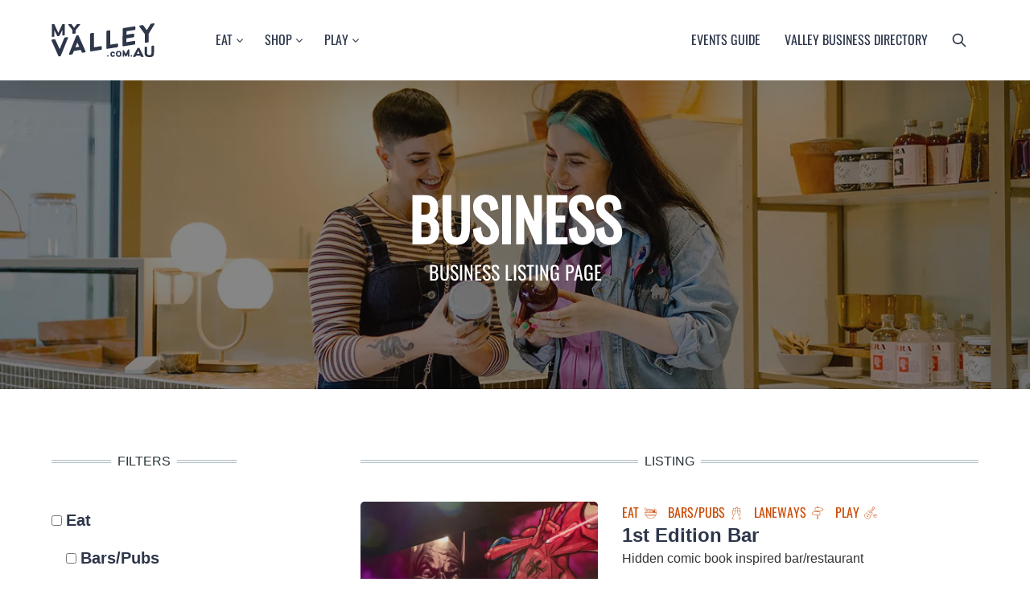

--- FILE ---
content_type: text/html; charset=UTF-8
request_url: http://myvalley.com.au/valley-business?page=1
body_size: 47059
content:

<!DOCTYPE html>
<html lang="en">
<head>
  <meta charset="utf-8" />
<noscript><style>form.antibot * :not(.antibot-message) { display: none !important; }</style>
</noscript><script async src="https://www.googletagmanager.com/gtag/js?id=UA-105651108-1"></script>
<script>window.dataLayer = window.dataLayer || [];function gtag(){dataLayer.push(arguments)};gtag("js", new Date());gtag("set", "developer_id.dMDhkMT", true);/* Google Tag Manager */(function(w,d,s,l,i){w[l]=w[l]||[];w[l].push({'gtm.start':
new Date().getTime(),event:'gtm.js'});var f=d.getElementsByTagName(s)[0],
j=d.createElement(s),dl=l!='dataLayer'?'&l='+l:'';j.async=true;j.src=
'https://www.googletagmanager.com/gtm.js?id='+i+dl;f.parentNode.insertBefore(j,f);
})(window,document,'script','dataLayer','GTM-5G69LXL');/* End Google Tag Manager */gtag("config", "UA-105651108-1", {"groups":"default","anonymize_ip":true,"page_placeholder":"PLACEHOLDER_page_path"});</script>
<link rel="canonical" href="http://myvalley.com.au/valley-business" />
<meta name="Generator" content="Drupal 10 (https://www.drupal.org)" />
<meta name="MobileOptimized" content="width" />
<meta name="HandheldFriendly" content="true" />
<meta name="viewport" content="width=device-width, initial-scale=1.0" />
<link rel="icon" href="/themes/myvalley/favicon.png" type="image/png" />

  <meta name="viewport" content="width=device-width, initial-scale=1.0">
  <meta http-equiv="X-UA-Compatible" content="ie=edge">
  <meta name="referrer" content="strict-origin">

  <title>Business | MyValley</title>
  <link rel="stylesheet" media="all" href="/sites/default/files/css/css_sLukykkeDeRtwkXKjrTPOq4ed51Mcb8edpd_b69oL8Y.css?delta=0&amp;language=en&amp;theme=tailwindcss&amp;include=eJwdyVEKgCAQRdENWS5JxnzJwKjhTJm7T_q5cLgRZugB79UUKZwsi-ozKjqJ06mG4iMpnBHL4JoOXV9aJNnUpnDN7mEM9X_30tIt-AAeuCLx" />
<link rel="stylesheet" media="all" href="/sites/default/files/css/css_rhqLdjX0TZSZmmh3WGoR3DJQqIzmaggv-GSW14VuLfw.css?delta=1&amp;language=en&amp;theme=tailwindcss&amp;include=eJwdyVEKgCAQRdENWS5JxnzJwKjhTJm7T_q5cLgRZugB79UUKZwsi-ozKjqJ06mG4iMpnBHL4JoOXV9aJNnUpnDN7mEM9X_30tIt-AAeuCLx" />
<link rel="stylesheet" media="all" href="/sites/default/files/css/css_CiKRQ4MqkJ0SKt-ZiGvUu0zwEC25HZCykewOsr9lpnI.css?delta=2&amp;language=en&amp;theme=tailwindcss&amp;include=eJwdyVEKgCAQRdENWS5JxnzJwKjhTJm7T_q5cLgRZugB79UUKZwsi-ozKjqJ06mG4iMpnBHL4JoOXV9aJNnUpnDN7mEM9X_30tIt-AAeuCLx" />
<link rel="stylesheet" media="all" href="/sites/default/files/css/css_M0HmvT4mMLKSKyMLT7zxlPD3YQ8Uf4Wx6Yl_hkTfq9E.css?delta=3&amp;language=en&amp;theme=tailwindcss&amp;include=eJwdyVEKgCAQRdENWS5JxnzJwKjhTJm7T_q5cLgRZugB79UUKZwsi-ozKjqJ06mG4iMpnBHL4JoOXV9aJNnUpnDN7mEM9X_30tIt-AAeuCLx" />
<link rel="stylesheet" media="all" href="/sites/default/files/css/css_9lcFulM05NGHtBkW0dVlNG4gioOqWhKIDiFWISp9HiI.css?delta=4&amp;language=en&amp;theme=tailwindcss&amp;include=eJwdyVEKgCAQRdENWS5JxnzJwKjhTJm7T_q5cLgRZugB79UUKZwsi-ozKjqJ06mG4iMpnBHL4JoOXV9aJNnUpnDN7mEM9X_30tIt-AAeuCLx" />

  <script type="application/json" data-drupal-selector="drupal-settings-json">{"path":{"baseUrl":"\/","pathPrefix":"","currentPath":"node\/51","currentPathIsAdmin":false,"isFront":false,"currentLanguage":"en","currentQuery":{"page":"1"}},"pluralDelimiter":"\u0003","suppressDeprecationErrors":true,"facebook_pixel":{"facebook_id":"2106236062761650","events":[{"event":"ViewContent","data":"{\u0022content_name\u0022:\u0022Business\u0022,\u0022content_type\u0022:\u0022business_directory\u0022,\u0022content_ids\u0022:[\u002251\u0022]}"}],"fb_disable_advanced":false,"eu_cookie_compliance":false,"donottrack":true},"google_analytics":{"account":"UA-105651108-1","trackOutbound":true,"trackMailto":true,"trackTel":true,"trackDownload":true,"trackDownloadExtensions":"7z|aac|arc|arj|asf|asx|avi|bin|csv|doc(x|m)?|dot(x|m)?|exe|flv|gif|gz|gzip|hqx|jar|jpe?g|js|mp(2|3|4|e?g)|mov(ie)?|msi|msp|pdf|phps|png|ppt(x|m)?|pot(x|m)?|pps(x|m)?|ppam|sld(x|m)?|thmx|qtm?|ra(m|r)?|sea|sit|tar|tgz|torrent|txt|wav|wma|wmv|wpd|xls(x|m|b)?|xlt(x|m)|xlam|xml|z|zip"},"ajaxTrustedUrl":{"\/valley-business":true,"\/search\/node":true},"user":{"uid":0,"permissionsHash":"e9c8bc09f7377974f95ede71cc10351f25af49ef3c743b2dfce35c33db2588dd"}}</script>
<script src="/sites/default/files/js/js_OoWHBGKGZrePpajx3j0OWy91Cd8NhBieeIUsUQ-cYy4.js?scope=header&amp;delta=0&amp;language=en&amp;theme=tailwindcss&amp;include=eJx1jEEKwCAMBD8k-KQQ7SrS1IhGsL9vry3tcXaWCTBDJ6ymAxulIjcOz9OUxgxHMRe-LxkVneVPDwiiEYtQ1QqXOCKo7tTKgvgnuqyaBcSV5bQS7_pruABtZUOq"></script>
<script src="/sites/default/files/js/js_mchLQuZYvXB-IWk6lVrva1XE3DFecCTj2DcZeO8IlI4.js?scope=header&amp;delta=1&amp;language=en&amp;theme=tailwindcss&amp;include=eJx1jEEKwCAMBD8k-KQQ7SrS1IhGsL9vry3tcXaWCTBDJ6ymAxulIjcOz9OUxgxHMRe-LxkVneVPDwiiEYtQ1QqXOCKo7tTKgvgnuqyaBcSV5bQS7_pruABtZUOq"></script>
<script src="/sites/default/files/js/js_hZ2uiKu5ORTbhfeI56kpxR5_OPYC8szxM08A4lel_w0.js?scope=header&amp;delta=2&amp;language=en&amp;theme=tailwindcss&amp;include=eJx1jEEKwCAMBD8k-KQQ7SrS1IhGsL9vry3tcXaWCTBDJ6ymAxulIjcOz9OUxgxHMRe-LxkVneVPDwiiEYtQ1QqXOCKo7tTKgvgnuqyaBcSV5bQS7_pruABtZUOq"></script>
<script src="/sites/default/files/js/js_31g5T2H6rymlaxGwVqDU28vl9eufHFrP2Hif7xbkIJs.js?scope=header&amp;delta=3&amp;language=en&amp;theme=tailwindcss&amp;include=eJx1jEEKwCAMBD8k-KQQ7SrS1IhGsL9vry3tcXaWCTBDJ6ymAxulIjcOz9OUxgxHMRe-LxkVneVPDwiiEYtQ1QqXOCKo7tTKgvgnuqyaBcSV5bQS7_pruABtZUOq"></script>
<script src="/sites/default/files/js/js_Pxi5NUi4616uJw1au3d0kziFKqJLXBFcK07Ihtrl3ko.js?scope=header&amp;delta=4&amp;language=en&amp;theme=tailwindcss&amp;include=eJx1jEEKwCAMBD8k-KQQ7SrS1IhGsL9vry3tcXaWCTBDJ6ymAxulIjcOz9OUxgxHMRe-LxkVneVPDwiiEYtQ1QqXOCKo7tTKgvgnuqyaBcSV5bQS7_pruABtZUOq"></script>

  <!-- connect to domain of font files -->
  <link rel="preconnect" href="https://fonts.gstatic.com" crossorigin>
  <!-- optionally increase loading priority -->
  <link rel="preload" as="style" href="https://fonts.googleapis.com/css2?family=Bebas+Neue&family=Space+Grotesk:wght@400;500;700&display=swap">
  <!-- async CSS -->
  <link rel="stylesheet" media="print" onload="this.onload=null;this.removeAttribute('media');" href="https://fonts.googleapis.com/css2?family=Bebas+Neue&family=Space+Grotesk:wght@400;500;700&display=swap">
  <!-- no-JS fallback -->
  <noscript>
      <link rel="stylesheet" href="https://fonts.googleapis.com/css2?family=Bebas+Neue&family=Space+Grotesk:wght@400;500;700&display=swap">
  </noscript>
<body class="Body ">
    <a href="#content" class="visuallyhidden focusable skip-link button">Skip to content</a>

    <!-- Alerts -->
    <noscript>
        <div class="message message--alert no-margin">This site requires JavaScript.
            <a href="http://enable-javascript.com/" target="_blank">Click here for instructions on enabling it in your
                browser</a>.
        </div>
    </noscript>

    <!--[if lt IE 9]>
    <div class="message message--alert no-margin">
        You are using an <strong>outdated browser</strong>.
        Please <a href="http://browsehappy.com/" target="_blank">upgrade your browser</a>
        to improve your experience.
    </div><![endif]-->
    
  <noscript><img src="https://www.facebook.com/tr?id=2106236062761650&amp;ev=PageView&amp;noscript=1" alt="" height="1" width="1" /></noscript>
    <div class="dialog-off-canvas-main-canvas" data-off-canvas-main-canvas>
    
<div class="canvi-navbar">
    <div class="navbar_header">
        <div class="logo">
            <a href="/">
                  <div>
    <div id="block-tailwindcss-branding">
              <a href="/" title="Home" rel="home" class="site-logo">
            <img class="max-h-45" src="/themes/myvalley/logo.svg" alt="Home" width="128" height="45"/>
        </a>
    </div>

  </div>

            </a>
        </div>
        <button type="button" class="close-navbar ml-auto">
            <svg width="27" height="28" viewBox="0 0 27 28" fill="none" xmlns="http://www.w3.org/2000/svg">
                <rect x="0.0874634" y="24.5603" width="34" height="4" rx="2" transform="rotate(-45 0.0874634 24.5603)" fill="#0D0D0D"/>
                <rect x="24.1292" y="27.3884" width="34" height="4" rx="2" transform="rotate(-135 24.1292 27.3884)" fill="#0D0D0D"/>
            </svg>
        </button>
    </div>

    <div class="navbar_body">
        <div class="pt-20">
              <div>
    <div class="search-block-form" data-drupal-selector="search-block-form" id="block-searchform" role="search">
      <form action="/search/node" method="get" id="search-block-form" accept-charset="UTF-8">
  <div class="js-form-item form-item js-form-type-search form-item-keys js-form-item-keys form-no-label">
      <label for="edit-keys" class="visually-hidden">Your custom Title</label>
        <input title="Enter the terms you wish to search for." placeholder="Enter the terms you wish to search for" data-drupal-selector="edit-keys" type="search" id="edit-keys" name="keys" value="" size="15" maxlength="128" class="form-search" />

        </div>
<div data-drupal-selector="edit-actions" class="form-actions js-form-wrapper form-wrapper" id="edit-actions--2"><input data-drupal-selector="edit-submit" type="submit" id="edit-submit" value="Search" class="button js-form-submit form-submit" />
</div>

</form>

  </div>
<nav role="navigation" aria-labelledby="block-mainnavigation-menu" id="block-mainnavigation">
            
  <h2 class="visually-hidden" id="block-mainnavigation-menu">Main navigation</h2>
  

        
              <ul>
              <li class="has-submenu">
        <a href="/eat" data-drupal-link-system-path="node/16">Eat</a>
                                <ul>
              <li>
        <a href="/bars-pubs" data-drupal-link-system-path="node/121">Bars/Pubs</a>
                      </li>
          <li>
        <a href="/cafes" data-drupal-link-system-path="node/111">Cafes</a>
                      </li>
          <li>
        <a href="/restaurants" data-drupal-link-system-path="node/116">Restaurants</a>
                      </li>
        </ul>
  
                          <span class="submenu-icon">
            <svg width="8" height="5" viewBox="0 0 8 5" fill="none" xmlns="http://www.w3.org/2000/svg">
              <path d="M3.63588 3.51133L3.99955 3.89675L4.36322 3.51133L7.14302 0.565237C7.22509 0.478254 7.3438 0.478254 7.42587 0.565237C7.52641 0.67179 7.52062 0.856746 7.43303 0.94957L4.14456 4.43476C4.06248 4.52175 3.94378 4.52175 3.86171 4.43476L0.573228 0.949569C0.475591 0.846092 0.475591 0.668714 0.573228 0.565236C0.655301 0.478254 0.774006 0.478254 0.856079 0.565236L3.63588 3.51133Z" fill="white" stroke="#2D364A"/>
            </svg>
              </li>
          <li class="has-submenu">
        <a href="/shop" data-drupal-link-system-path="node/31">Shop</a>
                                <ul>
              <li>
        <a href="/fashion" data-drupal-link-system-path="node/126">Fashion</a>
                      </li>
          <li>
        <a href="/health-beauty" data-drupal-link-system-path="node/131">Health/Beauty</a>
                      </li>
          <li>
        <a href="/laneways" data-drupal-link-system-path="node/136">Laneways</a>
                      </li>
        </ul>
  
                          <span class="submenu-icon">
            <svg width="8" height="5" viewBox="0 0 8 5" fill="none" xmlns="http://www.w3.org/2000/svg">
              <path d="M3.63588 3.51133L3.99955 3.89675L4.36322 3.51133L7.14302 0.565237C7.22509 0.478254 7.3438 0.478254 7.42587 0.565237C7.52641 0.67179 7.52062 0.856746 7.43303 0.94957L4.14456 4.43476C4.06248 4.52175 3.94378 4.52175 3.86171 4.43476L0.573228 0.949569C0.475591 0.846092 0.475591 0.668714 0.573228 0.565236C0.655301 0.478254 0.774006 0.478254 0.856079 0.565236L3.63588 3.51133Z" fill="white" stroke="#2D364A"/>
            </svg>
              </li>
          <li class="has-submenu">
        <a href="/play" data-drupal-link-system-path="node/26">Play</a>
                                <ul>
              <li>
        <a href="/art" data-drupal-link-system-path="node/141">Art</a>
                      </li>
          <li>
        <a href="/culture" data-drupal-link-system-path="node/146">Culture</a>
                      </li>
          <li>
        <a href="/music" data-drupal-link-system-path="node/151">Music</a>
                      </li>
        </ul>
  
                          <span class="submenu-icon">
            <svg width="8" height="5" viewBox="0 0 8 5" fill="none" xmlns="http://www.w3.org/2000/svg">
              <path d="M3.63588 3.51133L3.99955 3.89675L4.36322 3.51133L7.14302 0.565237C7.22509 0.478254 7.3438 0.478254 7.42587 0.565237C7.52641 0.67179 7.52062 0.856746 7.43303 0.94957L4.14456 4.43476C4.06248 4.52175 3.94378 4.52175 3.86171 4.43476L0.573228 0.949569C0.475591 0.846092 0.475591 0.668714 0.573228 0.565236C0.655301 0.478254 0.774006 0.478254 0.856079 0.565236L3.63588 3.51133Z" fill="white" stroke="#2D364A"/>
            </svg>
              </li>
        </ul>
  


  </nav>
<nav role="navigation" aria-labelledby="block-secondarynavigation-2-menu" id="block-secondarynavigation-2">
            
  <h2 class="visually-hidden" id="block-secondarynavigation-2-menu">Secondary navigation</h2>
  

        
              <ul>
              <li>
        <a href="/events-guide" data-drupal-link-system-path="node/61">Events guide</a>
                      </li>
          <li>
        <a href="/valley-business" data-drupal-link-system-path="node/51">Valley business directory</a>
                      </li>
        </ul>
  


  </nav>

  </div>

        </div>
    </div>
</div>

<div class="canvi-content">
    <header class="site-header bg-white drop-shadow-lg fixed flex justify-center items-center w-full z-20">
        <div class="max-w-wide w-full mx-auto flex px-16">
            <div class="lg:w-1/2 w-2/3 flex justify-start">
                <div class="logo pr-38 flex justify-center items-center">
                      <div>
    <div id="block-tailwindcss-branding">
              <a href="/" title="Home" rel="home" class="site-logo">
            <img class="max-h-45" src="/themes/myvalley/logo.svg" alt="Home" width="128" height="45"/>
        </a>
    </div>

  </div>

                </div>
                <div class="pl-38 lg:block hidden">
                    <div class="primary-menu h-full flex justify-center items-center">
                          <div>
    <nav role="navigation" aria-labelledby="block-tailwindcss-main-menu-menu" id="block-tailwindcss-main-menu">
            
  <h2 class="visually-hidden" id="block-tailwindcss-main-menu-menu">Main navigation</h2>
  

        
              <ul>
              <li class="has-submenu">
        <a href="/eat" data-drupal-link-system-path="node/16">Eat</a>
                                <ul>
              <li>
        <a href="/bars-pubs" data-drupal-link-system-path="node/121">Bars/Pubs</a>
                      </li>
          <li>
        <a href="/cafes" data-drupal-link-system-path="node/111">Cafes</a>
                      </li>
          <li>
        <a href="/restaurants" data-drupal-link-system-path="node/116">Restaurants</a>
                      </li>
        </ul>
  
                          <span class="submenu-icon">
            <svg width="8" height="5" viewBox="0 0 8 5" fill="none" xmlns="http://www.w3.org/2000/svg">
              <path d="M3.63588 3.51133L3.99955 3.89675L4.36322 3.51133L7.14302 0.565237C7.22509 0.478254 7.3438 0.478254 7.42587 0.565237C7.52641 0.67179 7.52062 0.856746 7.43303 0.94957L4.14456 4.43476C4.06248 4.52175 3.94378 4.52175 3.86171 4.43476L0.573228 0.949569C0.475591 0.846092 0.475591 0.668714 0.573228 0.565236C0.655301 0.478254 0.774006 0.478254 0.856079 0.565236L3.63588 3.51133Z" fill="white" stroke="#2D364A"/>
            </svg>
              </li>
          <li class="has-submenu">
        <a href="/shop" data-drupal-link-system-path="node/31">Shop</a>
                                <ul>
              <li>
        <a href="/fashion" data-drupal-link-system-path="node/126">Fashion</a>
                      </li>
          <li>
        <a href="/health-beauty" data-drupal-link-system-path="node/131">Health/Beauty</a>
                      </li>
          <li>
        <a href="/laneways" data-drupal-link-system-path="node/136">Laneways</a>
                      </li>
        </ul>
  
                          <span class="submenu-icon">
            <svg width="8" height="5" viewBox="0 0 8 5" fill="none" xmlns="http://www.w3.org/2000/svg">
              <path d="M3.63588 3.51133L3.99955 3.89675L4.36322 3.51133L7.14302 0.565237C7.22509 0.478254 7.3438 0.478254 7.42587 0.565237C7.52641 0.67179 7.52062 0.856746 7.43303 0.94957L4.14456 4.43476C4.06248 4.52175 3.94378 4.52175 3.86171 4.43476L0.573228 0.949569C0.475591 0.846092 0.475591 0.668714 0.573228 0.565236C0.655301 0.478254 0.774006 0.478254 0.856079 0.565236L3.63588 3.51133Z" fill="white" stroke="#2D364A"/>
            </svg>
              </li>
          <li class="has-submenu">
        <a href="/play" data-drupal-link-system-path="node/26">Play</a>
                                <ul>
              <li>
        <a href="/art" data-drupal-link-system-path="node/141">Art</a>
                      </li>
          <li>
        <a href="/culture" data-drupal-link-system-path="node/146">Culture</a>
                      </li>
          <li>
        <a href="/music" data-drupal-link-system-path="node/151">Music</a>
                      </li>
        </ul>
  
                          <span class="submenu-icon">
            <svg width="8" height="5" viewBox="0 0 8 5" fill="none" xmlns="http://www.w3.org/2000/svg">
              <path d="M3.63588 3.51133L3.99955 3.89675L4.36322 3.51133L7.14302 0.565237C7.22509 0.478254 7.3438 0.478254 7.42587 0.565237C7.52641 0.67179 7.52062 0.856746 7.43303 0.94957L4.14456 4.43476C4.06248 4.52175 3.94378 4.52175 3.86171 4.43476L0.573228 0.949569C0.475591 0.846092 0.475591 0.668714 0.573228 0.565236C0.655301 0.478254 0.774006 0.478254 0.856079 0.565236L3.63588 3.51133Z" fill="white" stroke="#2D364A"/>
            </svg>
              </li>
        </ul>
  


  </nav>

  </div>

                    </div>
                </div>
            </div>
            <div class="w-1/2 lg:flex hidden justify-end -ml-15">
                <div class="secondary-menu flex justify-center items-center px-15">
                      <div>
    <nav role="navigation" aria-labelledby="block-secondarynavigation-menu" id="block-secondarynavigation">
            
  <h2 class="visually-hidden" id="block-secondarynavigation-menu">Secondary navigation</h2>
  

        
              <ul>
              <li>
        <a href="/events-guide" data-drupal-link-system-path="node/61">Events guide</a>
                      </li>
          <li>
        <a href="/valley-business" data-drupal-link-system-path="node/51">Valley business directory</a>
                      </li>
        </ul>
  


  </nav>

  </div>
  
                </div>
                <div class="search-toggle flex justify-center items-center pl-15">
                    <button class="toggle-header-search" aria-label="search button">
                        <svg width="18" height="18" viewBox="0 0 18 18" fill="none" xmlns="http://www.w3.org/2000/svg">
                            <path d="M7.33317 2.33341C4.57175 2.33341 2.33317 4.57199 2.33317 7.33342C2.33317 10.0948 4.57175 12.3334 7.33317 12.3334C10.0946 12.3334 12.3332 10.0948 12.3332 7.33342C12.3332 4.57199 10.0946 2.33341 7.33317 2.33341ZM0.666504 7.33342C0.666504 3.65151 3.65127 0.666748 7.33317 0.666748C11.0151 0.666748 13.9998 3.65151 13.9998 7.33342C13.9998 8.874 13.4773 10.2926 12.5998 11.4214L17.0891 15.9108C17.4145 16.2362 17.4145 16.7639 17.0891 17.0893C16.7637 17.4147 16.236 17.4147 15.9106 17.0893L11.4212 12.6C10.2923 13.4775 8.87375 14.0001 7.33317 14.0001C3.65127 14.0001 0.666504 11.0153 0.666504 7.33342Z" fill="#2D364A"/>
                        </svg>
                    </button>
                </div>
            </div>
            <div class="lg:hidden flex justify-end w-1/3">
                <button type="button" class="js-canvi-open-button--left" aria-label="toggle menu">
                    <svg width="34" height="26" viewBox="0 0 34 26" fill="none" xmlns="http://www.w3.org/2000/svg">
                        <path d="M0.333252 2.58333C0.333252 1.43275 1.266 0.5 2.41658 0.5H31.5832C32.7339 0.5 33.6666 1.43275 33.6666 2.58333C33.6666 3.73392 32.7339 4.66667 31.5832 4.66667H2.41658C1.266 4.66667 0.333252 3.73392 0.333252 2.58333ZM0.333252 13C0.333252 11.8494 1.266 10.9167 2.41658 10.9167H31.5832C32.7339 10.9167 33.6666 11.8494 33.6666 13C33.6666 14.1506 32.7339 15.0833 31.5832 15.0833H2.41658C1.266 15.0833 0.333252 14.1506 0.333252 13ZM0.333252 23.4167C0.333252 22.266 1.266 21.3333 2.41658 21.3333H31.5832C32.7339 21.3333 33.6666 22.266 33.6666 23.4167C33.6666 24.5673 32.7339 25.5 31.5832 25.5H2.41658C1.266 25.5 0.333252 24.5673 0.333252 23.4167Z" fill="#0D0D0D"/>
                    </svg>
                </button>
            </div>
        </div>

        <div class="search absolute bg-light_grey w-full">
            <div class="search-wrapper max-w-wide w-full mx-auto flex px-16 py-10">
                  <div>
    <div class="search-block-form" data-drupal-selector="search-block-form-2" id="block-tailwindcss-search" role="search">
      <form action="/search/node" method="get" id="search-block-form--2" accept-charset="UTF-8">
  <div class="js-form-item form-item js-form-type-search form-item-keys js-form-item-keys form-no-label">
      <label for="edit-keys--2" class="visually-hidden">Your custom Title</label>
        <input title="Enter the terms you wish to search for." placeholder="Enter the terms you wish to search for" data-drupal-selector="edit-keys" type="search" id="edit-keys--2" name="keys" value="" size="15" maxlength="128" class="form-search" />

        </div>
<div data-drupal-selector="edit-actions" class="form-actions js-form-wrapper form-wrapper" id="edit-actions--3"><input data-drupal-selector="edit-submit" type="submit" id="edit-submit--2" value="Search" class="button js-form-submit form-submit" />
</div>

</form>

  </div>

  </div>

            </div>
        </div>
    </header>

    <main role="main" class="">
        <a id="main-content" tabindex="-1"></a>
                    <section class="w-full pb-50">
                  <div>
    <div data-drupal-messages-fallback class="hidden"></div><div id="block-tailwindcss-content">
      <article data-history-node-id="51" about="/valley-business" class="pt-100">

  
    

  
  <div class="w-full mb-40 relative">
    <div class="hidden lg:block">
      <img src="/sites/default/files/styles/article_hero_1400x420_/public/2022-05/hero%20image_business.jpg.webp?itok=bex2NgjC" alt="Two girls looking at products in their hands" class="w-full">
    </div>
    <div class="lg:hidden">
      <img src="/sites/default/files/styles/article_hero_mobile_400x250_/public/2022-05/hero%20image_business.jpg.webp?itok=EFYQ0exl" alt="Two girls looking at products in their hands" class="w-full">
    </div>
    <div class="absolute inset-0 bg-black opacity-50"></div>
    <div class="absolute text-white w-full h-full inset-0 flex flex-col items-center justify-center text-center">
      <div class="container max-w-wide mx-auto px-16">
        <h1 class="text-4xl lg:text-7xl mb-10"><span>Business</span>
</h1>
        <span class="lg:mt-20 text-sm font-oswald uppercase lg:text-2xl">
Business Listing Page</span>
      </div>
    </div>
  </div>

  <div class="container max-w-wide mx-auto px-16 lg:flex justify-between">
    <div class="lg:w-1/5">
      
<div class="views-exposed-form bef-exposed-form mt-30" data-bef-auto-submit-full-form="" data-bef-auto-submit="" data-bef-auto-submit-delay="500" data-drupal-selector="views-exposed-form-businesses-block-1" id="block-exposedformbusinessesblock-1">
  <h3 class="striped-title">
    <span>Filters</span>
  </h3>
      <form action="/valley-business" method="get" id="views-exposed-form-businesses-block-1" accept-charset="UTF-8">
  <fieldset data-drupal-selector="edit-field-category-target-id" id="edit-field-category-target-id--wrapper" class="fieldgroup form-composite js-form-item form-item js-form-wrapper form-wrapper">
      <legend>
    <span class="fieldset-legend"></span>
  </legend>
  <div class="fieldset-wrapper">
                <div id="edit-field-category-target-id" class="form-checkboxes"><div class="form-checkboxes bef-checkboxes bef-nested">
                        <ul><li><div class="js-form-item form-item js-form-type-checkbox form-item-field-category-target-id-6 js-form-item-field-category-target-id-6"><input data-drupal-selector="edit-field-category-target-id-6" type="checkbox" id="edit-field-category-target-id-6" name="field_category_target_id[6]" value="6" class="form-checkbox" /><label for="edit-field-category-target-id-6" class="option">Eat</label></div>                                <ul><li><div class="js-form-item form-item js-form-type-checkbox form-item-field-category-target-id-21 js-form-item-field-category-target-id-21"><input data-drupal-selector="edit-field-category-target-id-21" type="checkbox" id="edit-field-category-target-id-21" name="field_category_target_id[21]" value="21" class="form-checkbox" /><label for="edit-field-category-target-id-21" class="option">Bars/Pubs</label></div>                                <li><div class="js-form-item form-item js-form-type-checkbox form-item-field-category-target-id-26 js-form-item-field-category-target-id-26"><input data-drupal-selector="edit-field-category-target-id-26" type="checkbox" id="edit-field-category-target-id-26" name="field_category_target_id[26]" value="26" class="form-checkbox" /><label for="edit-field-category-target-id-26" class="option">Cafes</label></div>                                <li><div class="js-form-item form-item js-form-type-checkbox form-item-field-category-target-id-31 js-form-item-field-category-target-id-31"><input data-drupal-selector="edit-field-category-target-id-31" type="checkbox" id="edit-field-category-target-id-31" name="field_category_target_id[31]" value="31" class="form-checkbox" /><label for="edit-field-category-target-id-31" class="option">Restaurants</label></div>                                </ul><li><div class="js-form-item form-item js-form-type-checkbox form-item-field-category-target-id-11 js-form-item-field-category-target-id-11"><input data-drupal-selector="edit-field-category-target-id-11" type="checkbox" id="edit-field-category-target-id-11" name="field_category_target_id[11]" value="11" class="form-checkbox" /><label for="edit-field-category-target-id-11" class="option">Shop</label></div>                                <ul><li><div class="js-form-item form-item js-form-type-checkbox form-item-field-category-target-id-36 js-form-item-field-category-target-id-36"><input data-drupal-selector="edit-field-category-target-id-36" type="checkbox" id="edit-field-category-target-id-36" name="field_category_target_id[36]" value="36" class="form-checkbox" /><label for="edit-field-category-target-id-36" class="option">Fashion</label></div>                                <li><div class="js-form-item form-item js-form-type-checkbox form-item-field-category-target-id-41 js-form-item-field-category-target-id-41"><input data-drupal-selector="edit-field-category-target-id-41" type="checkbox" id="edit-field-category-target-id-41" name="field_category_target_id[41]" value="41" class="form-checkbox" /><label for="edit-field-category-target-id-41" class="option">Health/Beauty</label></div>                                <li><div class="js-form-item form-item js-form-type-checkbox form-item-field-category-target-id-46 js-form-item-field-category-target-id-46"><input data-drupal-selector="edit-field-category-target-id-46" type="checkbox" id="edit-field-category-target-id-46" name="field_category_target_id[46]" value="46" class="form-checkbox" /><label for="edit-field-category-target-id-46" class="option">Laneways</label></div>                                </ul><li><div class="js-form-item form-item js-form-type-checkbox form-item-field-category-target-id-16 js-form-item-field-category-target-id-16"><input data-drupal-selector="edit-field-category-target-id-16" type="checkbox" id="edit-field-category-target-id-16" name="field_category_target_id[16]" value="16" class="form-checkbox" /><label for="edit-field-category-target-id-16" class="option">Play</label></div>                                <ul><li><div class="js-form-item form-item js-form-type-checkbox form-item-field-category-target-id-61 js-form-item-field-category-target-id-61"><input data-drupal-selector="edit-field-category-target-id-61" type="checkbox" id="edit-field-category-target-id-61" name="field_category_target_id[61]" value="61" class="form-checkbox" /><label for="edit-field-category-target-id-61" class="option">Art</label></div>                                <li><div class="js-form-item form-item js-form-type-checkbox form-item-field-category-target-id-51 js-form-item-field-category-target-id-51"><input data-drupal-selector="edit-field-category-target-id-51" type="checkbox" id="edit-field-category-target-id-51" name="field_category_target_id[51]" value="51" class="form-checkbox" /><label for="edit-field-category-target-id-51" class="option">Culture</label></div>                                <li><div class="js-form-item form-item js-form-type-checkbox form-item-field-category-target-id-56 js-form-item-field-category-target-id-56"><input data-drupal-selector="edit-field-category-target-id-56" type="checkbox" id="edit-field-category-target-id-56" name="field_category_target_id[56]" value="56" class="form-checkbox" /><label for="edit-field-category-target-id-56" class="option">Music</label></div>                                </ul><li><div class="js-form-item form-item js-form-type-checkbox form-item-field-category-target-id-66 js-form-item-field-category-target-id-66"><input data-drupal-selector="edit-field-category-target-id-66" type="checkbox" id="edit-field-category-target-id-66" name="field_category_target_id[66]" value="66" class="form-checkbox" /><label for="edit-field-category-target-id-66" class="option">Stay</label></div></li></ul>            </div>
</div>

          </div>
</fieldset>
<div data-drupal-selector="edit-actions" class="form-actions js-form-wrapper form-wrapper" id="edit-actions"><input data-bef-auto-submit-click="" class="js-hide button js-form-submit form-submit" data-drupal-selector="edit-submit-businesses" type="submit" id="edit-submit-businesses" value="Apply" />
</div>


</form>

  </div>

    </div>
    <div class="lg:w-2/3">
      
<div class="views-element-container mt-30" id="block-views-block-businesses-block-1">
  <h3 class="striped-title">
    <span>Listing</span>
  </h3>
  <div class="myvalley-business-listing">
      <div><div class="js-view-dom-id-ff1b3d277f74004ec06a758134ac693bc79dd79c500e453a87c735492b8edcb4">
  
  
  

  
  
  

      <div class="views-row"><article data-history-node-id="1376" about="/1st-edition-bar" class="mt-30">
  <a href="/1st-edition-bar" rel="bookmark"  class="group flex md:flex-nowrap flex-wrap items-start">
    <div class="w-full mb-10 md:mb-0 md:w-1/2 lg:w-2/5 w-full md:mr-30 mr-0 rounded overflow-hidden">
      <img width="600" height="330" src="/sites/default/files/styles/article_preview_600x330_/public/2022-10/1st%20edition_1.jpg.webp?itok=J2_Hp9p4" alt="" class=" max-w-full group-hover:scale-110 transition-all">
    </div>
    <div class="flex-grow-0 md:w-1/2 lg:w-3/5 w-full">
      <div class="text-mango group-hover:text-orange font-oswald uppercase font-medium text-sm flex">
              <div class="flex items-center mr-12"><span class="mr-4">Eat</span> 
<svg xmlns="http://www.w3.org/2000/svg" width="20" height="20" fill="none">
  <path d="M10.829 16.876c-7.051 0-7.698-7.576-7.705-7.654a.222.222 0 0 1 .223-.24h14.542a.222.222 0 0 1 .222.223c-.002.082-.227 7.67-7.282 7.67ZM3.596 9.429c.17 1.192.546 2.346 1.11 3.409C6 15.222 8.054 16.431 10.83 16.431c2.775 0 4.762-1.206 5.918-3.586a9.935 9.935 0 0 0 .906-3.418l-14.057.002Z" fill="#CC4D08"></path>
  <path d="M17.296 11.989H3.982a.222.222 0 1 1 0-.445h13.314a.222.222 0 0 1 0 .445ZM16.618 13.407H4.888a.222.222 0 0 1 0-.445h11.73a.222.222 0 0 1 0 .445ZM16.864 9.429l-.806-.016c-1.147-.02-2.331-.04-3.436-.09a.92.92 0 0 0-.135 0 .222.222 0 0 1-.236-.163 3.47 3.47 0 0 1 .398-2.638c.873-1.513 2.584-2.169 3.811-1.46 1.227.71 1.507 2.494.651 4.014a.345.345 0 0 1-.064.257.222.222 0 0 1-.183.096Zm-4.224-.54c1.098.051 2.28.071 3.422.091h.607a.38.38 0 0 1 .042-.107c.751-1.302.538-2.837-.478-3.422-1.015-.584-2.444 0-3.202 1.298a3.076 3.076 0 0 0-.395 2.129l.004.01Z" fill="#CC4D08"></path>
  <path d="M15.738 9.24a2.24 2.24 0 0 0 .349-.458c.502-.87.358-1.893-.345-2.3-.702-.406-1.66-.02-2.162.851a1.906 1.906 0 0 0-.12 1.807c.762.038 1.518.073 2.278.1ZM4.336 9.251a.222.222 0 0 1-.223-.28c0-.033.89-3.222 3.674-2.773 1.689.302 3.284.995 4.657 2.024a.222.222 0 0 1-.277.347 10.742 10.742 0 0 0-4.445-1.931c-.99-.162-1.822.193-2.47 1.051-.313.423-.55.897-.703 1.4a.222.222 0 0 1-.213.162Z" fill="#CC4D08"></path>
  <path d="M12.524 7.38a.222.222 0 0 1-.106-.029c-.03-.015-2.905-1.6-4.356-1.702-1.32-.093-1.593.889-1.604.929a.222.222 0 1 1-.43-.114c0-.013.383-1.377 2.068-1.26 1.555.11 4.417 1.69 4.54 1.758a.222.222 0 0 1-.11.416l-.002.002ZM5.778 9.393H5.74a.222.222 0 0 1-.184-.262c.097-.558.56-1.587 1.615-1.489 1.153.11 3.636 1.207 3.74 1.254a.222.222 0 1 1-.18.406c-.024-.01-2.522-1.11-3.602-1.218C6.222 8 6 9.16 6 9.21a.222.222 0 0 1-.222.184Z" fill="#CC4D08"></path>
  <path d="M12.982 6.462a.222.222 0 0 1-.133-.044C11.578 5.473 10 5.92 9.973 5.924a.222.222 0 0 1-.124-.426c.073-.023 1.818-.514 3.267.564a.223.223 0 0 1-.004.358.222.222 0 0 1-.13.042ZM5.393 7.098a.222.222 0 0 1-.117-.036L2 4.982a.222.222 0 0 1 .222-.375l3.291 2.082a.222.222 0 0 1-.12.409ZM6.382 6.64a.222.222 0 0 1-.173-.082L3.704 3.487a.222.222 0 0 1 .345-.28l2.504 3.07a.222.222 0 0 1-.17.363Z" fill="#CC4D08"></path>
</svg></div>
              <div class="flex items-center mr-12"><span class="mr-4">Bars/Pubs</span> 
<svg xmlns="http://www.w3.org/2000/svg" width="20" height="20" fill="none">
  <path d="M14.444 17.778a.223.223 0 0 1-.222-.194l-.666-4.888a.224.224 0 0 1 .358-.209c.047.036.078.09.086.149l.667 4.889a.222.222 0 0 1-.194.253h-.029Z" fill="#CC4D08"></path>
  <path d="M12.684 17.94a.222.222 0 1 1-.022-.444l3.334-.334a.223.223 0 0 1 .044.445l-3.333.333h-.023ZM13.689 12.889a1.333 1.333 0 0 1-.907-.371c-1.697-1.514-1.906-7.476-1.915-7.73a.222.222 0 0 1 .197-.221l3.298-.363a.222.222 0 0 1 .24.171c.058.254 1.39 6.223.091 8a1.209 1.209 0 0 1-.895.514h-.11ZM11.322 4.99c.054 1.067.367 5.965 1.758 7.207a.888.888 0 0 0 .68.246.773.773 0 0 0 .58-.344c.478-.651.602-2.169.362-4.389-.146-1.342-.39-2.576-.48-3.044l-2.9.324Z" fill="#CC4D08"></path>
  <path d="M11.398 8.222a.222.222 0 0 1-.194-.33 1.437 1.437 0 0 1 1.27-.705c.369.032.724.16 1.03.369.133.096.284.162.445.193.273.018.682-.247.802-.338a.227.227 0 0 1 .269.367c-.06.046-.602.444-1.093.429a1.413 1.413 0 0 1-.65-.254 1.74 1.74 0 0 0-.832-.315.996.996 0 0 0-.858.48.222.222 0 0 1-.19.104ZM5.54 17.453h-.047a.223.223 0 0 1-.16-.267l1.018-4.833a.227.227 0 0 1 .445.091l-1.038 4.834a.222.222 0 0 1-.218.175Z" fill="#CC4D08"></path>
  <path d="M7.284 17.722H7.25l-3.307-.542a.225.225 0 1 1 .071-.445l3.307.54a.223.223 0 1 1-.036.445v.002ZM6.713 12.633a1.197 1.197 0 0 1-1.044-.591c-1.169-1.84.595-7.72.667-7.969a.222.222 0 0 1 .25-.155l3.265.564a.222.222 0 0 1 .182.243c-.033.253-.666 6.19-2.477 7.593a1.371 1.371 0 0 1-.843.315Zm0-8.242a32.686 32.686 0 0 0-.71 3.018c-.4 2.198-.387 3.718.044 4.396a.758.758 0 0 0 .549.375.89.89 0 0 0 .697-.222C8.77 10.818 9.44 5.95 9.57 4.889l-2.856-.498Z" fill="#CC4D08"></path>
  <path d="M9.273 8.116a.222.222 0 0 1-.2-.127.973.973 0 0 0-.817-.531h-.014c-.297.013-.585.1-.84.253-.197.126-.42.202-.653.222h-.011c-.49 0-1.002-.444-1.06-.495a.223.223 0 0 1 .293-.336c.217.199.485.333.773.387.163-.02.32-.077.458-.165.32-.19.685-.295 1.058-.302a1.422 1.422 0 0 1 1.216.785.222.222 0 0 1-.2.317l-.003-.008ZM10.444 3.778a.222.222 0 0 1-.222-.222V2.282a.222.222 0 1 1 .445 0v1.274a.223.223 0 0 1-.223.222ZM11.202 4.096a.222.222 0 0 1-.184-.345l.7-1.062a.222.222 0 1 1 .37.244L11.389 4a.223.223 0 0 1-.186.096ZM9.624 4.055a.222.222 0 0 1-.17-.082l-.81-.982a.223.223 0 0 1 .345-.282l.807.984a.222.222 0 0 1-.172.362Z" fill="#CC4D08"></path>
</svg></div>
              <div class="flex items-center mr-12"><span class="mr-4">Laneways</span> 
<svg xmlns="http://www.w3.org/2000/svg" width="20" height="20" viewBox="0 0 20 20" fill="none">
  <path d="M15.2781 7.74667H6.9181C6.88534 7.74726 6.85278 7.74132 6.82234 7.72918C6.7919 7.71705 6.76418 7.69898 6.7408 7.67601C6.71743 7.65305 6.69886 7.62566 6.68618 7.59544C6.67351 7.56522 6.66699 7.53277 6.66699 7.5V3.83334C6.66699 3.76792 6.69298 3.70518 6.73924 3.65892C6.7855 3.61266 6.84824 3.58667 6.91366 3.58667L15.387 3.64223C15.4202 3.64221 15.453 3.64889 15.4836 3.66188C15.5141 3.67486 15.5417 3.69387 15.5648 3.71778L17.2603 5.49556C17.3046 5.54152 17.3293 5.60285 17.3293 5.66667C17.3293 5.73049 17.3046 5.79182 17.2603 5.83778L15.4559 7.67111C15.4329 7.69502 15.4052 7.71404 15.3747 7.72702C15.3441 7.74 15.3113 7.74668 15.2781 7.74667ZM7.16477 7.25334H15.1648L16.7203 5.66445L15.2625 4.13556L7.14255 4.08223L7.16477 7.25334Z" fill="#cc4d08"></path>
  <path d="M13.0846 12.72L4.60906 12.6667C4.57586 12.6667 4.54301 12.66 4.51246 12.647C4.48192 12.6341 4.4543 12.615 4.43128 12.5911L2.73795 10.8134C2.69368 10.7674 2.66895 10.7061 2.66895 10.6422C2.66895 10.5784 2.69368 10.5171 2.73795 10.4711L4.54461 8.6378C4.56756 8.61456 4.5949 8.59611 4.62504 8.58352C4.65517 8.57093 4.68751 8.56446 4.72017 8.56446H13.0846C13.1497 8.56387 13.2123 8.58898 13.2589 8.63435C13.3055 8.67971 13.3323 8.74165 13.3335 8.80669V12.4734C13.3335 12.5388 13.3075 12.6015 13.2613 12.6478C13.215 12.694 13.1523 12.72 13.0868 12.72H13.0846ZM4.71795 12.1711L12.8357 12.2222V9.05335H4.83572L3.28017 10.6422L4.71795 12.1711Z" fill="#cc4d08"></path>
  <path d="M10.6957 17.5556H9.27792C9.2125 17.5556 9.14976 17.5297 9.1035 17.4834C9.05724 17.4371 9.03125 17.3744 9.03125 17.309V12.5001C9.03125 12.4347 9.05724 12.3719 9.1035 12.3257C9.14976 12.2794 9.2125 12.2534 9.27792 12.2534C9.34334 12.2534 9.40608 12.2794 9.45234 12.3257C9.4986 12.3719 9.52458 12.4347 9.52458 12.5001V17.0579H10.4446V12.4445C10.4446 12.3791 10.4706 12.3164 10.5168 12.2701C10.5631 12.2239 10.6258 12.1979 10.6913 12.1979C10.7567 12.1979 10.8194 12.2239 10.8657 12.2701C10.9119 12.3164 10.9379 12.3791 10.9379 12.4445V17.3068C10.9385 17.3718 10.9134 17.4344 10.868 17.4811C10.8227 17.5277 10.7607 17.5545 10.6957 17.5556V17.5556Z" fill="#cc4d08"></path>
  <path d="M9.27789 4.0645C9.21895 4.0645 9.16243 4.04109 9.12075 3.99941C9.07908 3.95774 9.05566 3.90121 9.05566 3.84228V2.69561C9.05566 2.63667 9.07908 2.58015 9.12075 2.53848C9.16243 2.4968 9.21895 2.47339 9.27789 2.47339H10.6957C10.7546 2.47339 10.8111 2.4968 10.8528 2.53848C10.8945 2.58015 10.9179 2.63667 10.9179 2.69561V3.83117C10.9179 3.8901 10.8945 3.94663 10.8528 3.9883C10.8111 4.02998 10.7546 4.05339 10.6957 4.05339C10.6367 4.05339 10.5802 4.02998 10.5385 3.9883C10.4969 3.94663 10.4734 3.8901 10.4734 3.83117V2.91783H9.50011V3.8445C9.49952 3.90305 9.47585 3.959 9.43424 4.0002C9.39263 4.0414 9.33644 4.0645 9.27789 4.0645V4.0645Z" fill="#cc4d08"></path>
  <path d="M10.6954 8.99778C10.6627 8.99837 10.6301 8.99243 10.5997 8.9803C10.5692 8.96817 10.5415 8.95009 10.5181 8.92713C10.4948 8.90416 10.4762 8.87677 10.4635 8.84655C10.4509 8.81633 10.4443 8.78389 10.4443 8.75112V7.52889C10.4443 7.46347 10.4703 7.40073 10.5166 7.35447C10.5628 7.30821 10.6256 7.28223 10.691 7.28223C10.7564 7.28223 10.8192 7.30821 10.8654 7.35447C10.9117 7.40073 10.9377 7.46347 10.9377 7.52889V8.75112C10.9377 8.81577 10.9123 8.87785 10.867 8.92398C10.8217 8.97012 10.7601 8.99662 10.6954 8.99778Z" fill="#cc4d08"></path>
  <path d="M9.30721 8.99779C9.24179 8.99779 9.17905 8.9718 9.13279 8.92554C9.08653 8.87928 9.06055 8.81654 9.06055 8.75112V7.52889C9.06055 7.46347 9.08653 7.40073 9.13279 7.35447C9.17905 7.30821 9.24179 7.28223 9.30721 7.28223C9.37263 7.28223 9.43538 7.30821 9.48163 7.35447C9.52789 7.40073 9.55388 7.46347 9.55388 7.52889V8.75112C9.55388 8.81654 9.52789 8.87928 9.48163 8.92554C9.43538 8.9718 9.37263 8.99779 9.30721 8.99779Z" fill="#cc4d08"></path>
</svg></div>
              <div class="flex items-center mr-12"><span class="mr-4">Play</span> 
<svg xmlns="http://www.w3.org/2000/svg" width="20" height="20" fill="none">
  <path d="M15.467 12.378h-2.278a.222.222 0 1 1 0-.445h2.278a.223.223 0 0 1 0 .445ZM17.556 12.396h-.85a.223.223 0 0 1 0-.445h.85a.222.222 0 1 1 0 .445Z" fill="#CC4D08"></path>
  <path d="M16.596 13.007a.222.222 0 0 1-.223-.223V11.6a.222.222 0 1 1 .445 0v1.184a.223.223 0 0 1-.222.223ZM14.578 13.97h-1.39a.222.222 0 1 1 0-.445h1.39a.222.222 0 0 1 0 .444ZM17.556 13.989h-1.738a.222.222 0 1 1 0-.445h1.738a.222.222 0 0 1 0 .445Z" fill="#CC4D08"></path>
  <path d="M14.596 14.6a.222.222 0 0 1-.223-.222V13.19a.222.222 0 0 1 .445 0v1.187a.223.223 0 0 1-.222.222ZM14.8 15.6h-1.611a.222.222 0 0 1 0-.444H14.8a.222.222 0 1 1 0 .444ZM17.556 15.618H16.04a.222.222 0 1 1 0-.444h1.516a.222.222 0 1 1 0 .444Z" fill="#CC4D08"></path>
  <path d="M15.929 16.222a.222.222 0 0 1-.222-.222v-1.178a.222.222 0 1 1 .444 0V16a.222.222 0 0 1-.222.222ZM9.851 10.538a.223.223 0 0 1-.133-.045L8.37 9.48a.222.222 0 0 1-.044-.311l3.45-4.582.967-2.142a.222.222 0 0 1 .336-.087l2.253 1.695a.222.222 0 0 1 0 .352l-1.846 1.448-3.458 4.592a.223.223 0 0 1-.178.093Zm-1.035-1.28.993.742 3.333-4.444a.223.223 0 0 1 .04-.04l1.642-1.29-1.79-1.337-.863 1.909a.228.228 0 0 1-.024.042L8.816 9.258Z" fill="#CC4D08"></path>
  <path d="M13.271 5.902a.222.222 0 0 1-.133-.044l-1.185-.89a.222.222 0 1 1 .267-.355l1.184.89a.222.222 0 0 1-.133.4ZM6.844 15.273a.222.222 0 0 1-.133-.044L4.73 13.738a.223.223 0 0 1 .267-.356l1.982 1.491a.222.222 0 0 1-.134.4ZM6.958 14.445a.184.184 0 0 1-.111-.038L5.47 13.37a.185.185 0 1 1 .222-.295L7.07 14.11a.184.184 0 0 1-.111.334ZM7.589 13.053a1.055 1.055 0 1 1 .022-2.11 1.055 1.055 0 0 1-.022 2.11Zm0-1.666a.611.611 0 1 0 .002 0H7.59Z" fill="#CC4D08"></path>
  <path d="M4.149 16.767a.222.222 0 0 1-.145-.053c-2.077-1.778-1.968-3.534-1.51-4.7.266-.68.915-1.202 1.924-1.556l.026-.013c.058-.02.125-.04.198-.062.318-.094.711-.223.927-.54.083-.143.137-.301.16-.465a3.778 3.778 0 0 1 .802-1.68C7.553 6.34 9.6 7.303 9.687 7.343a.222.222 0 0 1-.191.4c-.018 0-1.807-.847-2.61.222-.364.432-.612.95-.722 1.504a1.664 1.664 0 0 1-.222.616c-.304.464-.826.62-1.173.722l-.178.056-.033.01c-.89.305-1.438.74-1.656 1.294-.589 1.5-.122 2.913 1.387 4.2a.223.223 0 0 1-.145.391l.005.009Z" fill="#CC4D08"></path>
  <path d="M6.762 17.682c-.775 0-1.68-.25-2.713-.935a.222.222 0 1 1 .244-.371c1.654 1.093 3.14 1.15 4.42.169.471-.363.736-1.018.785-1.95v-.219c0-.36 0-.907.37-1.334.153-.159.335-.287.536-.375.504-.259.933-.641 1.247-1.111.793-1.07-.495-2.556-.509-2.571a.222.222 0 0 1 .331-.296c.065.071 1.556 1.778.534 3.131a3.778 3.778 0 0 1-1.391 1.236c-.148.066-.282.16-.394.278-.258.3-.26.71-.262 1.042v.24c-.073 1.073-.404 1.829-.973 2.273a3.618 3.618 0 0 1-2.225.793Z" fill="#CC4D08"></path>
</svg></div>
            </div>
      <h3 class="font-bold text-2xl text-tuna leading-tight mb-0"><span>1st Edition Bar</span>
</h3>
      <div class="text-sm leading-tight text-dune mt-4">
        Hidden comic book inspired bar/restaurant
      </div>
      <div class="text-mango group-hover:text-orange group-hover:underline font-oswald uppercase text-sm mt-8">
        Read more
      </div>
    </div>
  </a>
</article>
</div>
    <div class="views-row"><article data-history-node-id="1301" about="/secure-parking" class="mt-30">
  <a href="/secure-parking" rel="bookmark"  class="group flex md:flex-nowrap flex-wrap items-start">
    <div class="w-full mb-10 md:mb-0 md:w-1/2 lg:w-2/5 w-full md:mr-30 mr-0 rounded overflow-hidden">
      <img width="600" height="330" src="/sites/default/files/styles/article_preview_600x330_/public/2022-07/carpark_0.JPG.webp?itok=rMD9fey6" alt="" class=" max-w-full group-hover:scale-110 transition-all">
    </div>
    <div class="flex-grow-0 md:w-1/2 lg:w-3/5 w-full">
      <div class="text-mango group-hover:text-orange font-oswald uppercase font-medium text-sm flex">
              <div class="flex items-center mr-12"><span class="mr-4">Eat</span> 
<svg xmlns="http://www.w3.org/2000/svg" width="20" height="20" fill="none">
  <path d="M10.829 16.876c-7.051 0-7.698-7.576-7.705-7.654a.222.222 0 0 1 .223-.24h14.542a.222.222 0 0 1 .222.223c-.002.082-.227 7.67-7.282 7.67ZM3.596 9.429c.17 1.192.546 2.346 1.11 3.409C6 15.222 8.054 16.431 10.83 16.431c2.775 0 4.762-1.206 5.918-3.586a9.935 9.935 0 0 0 .906-3.418l-14.057.002Z" fill="#CC4D08"></path>
  <path d="M17.296 11.989H3.982a.222.222 0 1 1 0-.445h13.314a.222.222 0 0 1 0 .445ZM16.618 13.407H4.888a.222.222 0 0 1 0-.445h11.73a.222.222 0 0 1 0 .445ZM16.864 9.429l-.806-.016c-1.147-.02-2.331-.04-3.436-.09a.92.92 0 0 0-.135 0 .222.222 0 0 1-.236-.163 3.47 3.47 0 0 1 .398-2.638c.873-1.513 2.584-2.169 3.811-1.46 1.227.71 1.507 2.494.651 4.014a.345.345 0 0 1-.064.257.222.222 0 0 1-.183.096Zm-4.224-.54c1.098.051 2.28.071 3.422.091h.607a.38.38 0 0 1 .042-.107c.751-1.302.538-2.837-.478-3.422-1.015-.584-2.444 0-3.202 1.298a3.076 3.076 0 0 0-.395 2.129l.004.01Z" fill="#CC4D08"></path>
  <path d="M15.738 9.24a2.24 2.24 0 0 0 .349-.458c.502-.87.358-1.893-.345-2.3-.702-.406-1.66-.02-2.162.851a1.906 1.906 0 0 0-.12 1.807c.762.038 1.518.073 2.278.1ZM4.336 9.251a.222.222 0 0 1-.223-.28c0-.033.89-3.222 3.674-2.773 1.689.302 3.284.995 4.657 2.024a.222.222 0 0 1-.277.347 10.742 10.742 0 0 0-4.445-1.931c-.99-.162-1.822.193-2.47 1.051-.313.423-.55.897-.703 1.4a.222.222 0 0 1-.213.162Z" fill="#CC4D08"></path>
  <path d="M12.524 7.38a.222.222 0 0 1-.106-.029c-.03-.015-2.905-1.6-4.356-1.702-1.32-.093-1.593.889-1.604.929a.222.222 0 1 1-.43-.114c0-.013.383-1.377 2.068-1.26 1.555.11 4.417 1.69 4.54 1.758a.222.222 0 0 1-.11.416l-.002.002ZM5.778 9.393H5.74a.222.222 0 0 1-.184-.262c.097-.558.56-1.587 1.615-1.489 1.153.11 3.636 1.207 3.74 1.254a.222.222 0 1 1-.18.406c-.024-.01-2.522-1.11-3.602-1.218C6.222 8 6 9.16 6 9.21a.222.222 0 0 1-.222.184Z" fill="#CC4D08"></path>
  <path d="M12.982 6.462a.222.222 0 0 1-.133-.044C11.578 5.473 10 5.92 9.973 5.924a.222.222 0 0 1-.124-.426c.073-.023 1.818-.514 3.267.564a.223.223 0 0 1-.004.358.222.222 0 0 1-.13.042ZM5.393 7.098a.222.222 0 0 1-.117-.036L2 4.982a.222.222 0 0 1 .222-.375l3.291 2.082a.222.222 0 0 1-.12.409ZM6.382 6.64a.222.222 0 0 1-.173-.082L3.704 3.487a.222.222 0 0 1 .345-.28l2.504 3.07a.222.222 0 0 1-.17.363Z" fill="#CC4D08"></path>
</svg></div>
              <div class="flex items-center mr-12"><span class="mr-4">Shop</span> 
<svg xmlns="http://www.w3.org/2000/svg" width="20" height="20" viewBox="0 0 20 20" fill="none">
  <path d="M15.5932 17.4444H2.66656C2.60762 17.4444 2.5511 17.421 2.50942 17.3793C2.46775 17.3376 2.44434 17.2811 2.44434 17.2221V6.73992C2.44434 6.68099 2.46775 6.62446 2.50942 6.58279C2.5511 6.54111 2.60762 6.5177 2.66656 6.5177H15.5932C15.6522 6.5177 15.7087 6.54111 15.7504 6.58279C15.792 6.62446 15.8154 6.68099 15.8154 6.73992V17.2221C15.8154 17.2811 15.792 17.3376 15.7504 17.3793C15.7087 17.421 15.6522 17.4444 15.5932 17.4444ZM2.88878 16.9999H15.371V6.96214H2.88878V16.9999Z" fill="#cc4d08"></path>
  <path d="M15.5929 17.4444C15.5576 17.4445 15.5227 17.4362 15.4913 17.4201C15.4598 17.404 15.4326 17.3807 15.412 17.352C15.3913 17.3233 15.3778 17.2901 15.3726 17.2552C15.3673 17.2202 15.3705 17.1845 15.3818 17.1511L16.1951 14.7066C16.2064 14.6727 16.2256 14.642 16.2512 14.6171C16.2769 14.5921 16.3081 14.5738 16.3424 14.5635C16.3766 14.5533 16.4128 14.5514 16.4479 14.5582C16.483 14.5649 16.516 14.58 16.544 14.6022L17.4707 15.3333C17.4936 15.3514 17.5127 15.3738 17.527 15.3993C17.5412 15.4248 17.5503 15.4528 17.5537 15.4818C17.5571 15.5108 17.5548 15.5402 17.5468 15.5683C17.5389 15.5963 17.5255 15.6226 17.5074 15.6455C17.4893 15.6684 17.4668 15.6875 17.4414 15.7018C17.4159 15.716 17.3878 15.7251 17.3588 15.7285C17.3298 15.7319 17.3005 15.7296 17.2724 15.7216C17.2443 15.7137 17.218 15.7003 17.1951 15.6822L16.5174 15.1466L15.804 17.2822C15.7911 17.3284 15.7635 17.3692 15.7255 17.3984C15.6874 17.4276 15.6409 17.4438 15.5929 17.4444V17.4444Z" fill="#cc4d08"></path>
  <path d="M17.3334 15.7422C17.2775 15.7424 17.2235 15.7214 17.1823 15.6835C17.1411 15.6456 17.1157 15.5936 17.1112 15.5378L16.3823 6.94665L16.3112 7.1422C16.2998 7.17354 16.2815 7.20191 16.2577 7.22522C16.2339 7.24852 16.2051 7.26616 16.1735 7.27683C16.1419 7.2875 16.1083 7.29093 16.0752 7.28686C16.0421 7.28279 16.0104 7.27132 15.9823 7.25332L15.4734 6.92665C15.4472 6.9117 15.4243 6.89157 15.4062 6.86748C15.388 6.8434 15.3749 6.81587 15.3677 6.78656C15.3605 6.75726 15.3594 6.7268 15.3644 6.69704C15.3693 6.66727 15.3803 6.63884 15.3966 6.61346C15.4129 6.58807 15.4343 6.56628 15.4593 6.54941C15.4843 6.53253 15.5125 6.52093 15.5421 6.5153C15.5718 6.50967 15.6022 6.51014 15.6317 6.51668C15.6611 6.52321 15.689 6.53568 15.7134 6.55332L15.989 6.72887L16.3112 5.83998C16.3282 5.7919 16.3613 5.75113 16.4048 5.72452C16.4483 5.69791 16.4997 5.68709 16.5502 5.69386C16.6008 5.70064 16.6475 5.7246 16.6825 5.76173C16.7174 5.79886 16.7386 5.84689 16.7423 5.89776L17.5557 15.5C17.5606 15.5586 17.5421 15.6168 17.5042 15.6618C17.4663 15.7068 17.4121 15.7349 17.3534 15.74L17.3334 15.7422Z" fill="#cc4d08"></path>
  <path d="M3.57322 6.9822L2.66656 6.9622C2.60762 6.9622 2.5511 6.93879 2.50942 6.89712C2.46775 6.85544 2.44434 6.79892 2.44434 6.73998C2.44434 6.68104 2.46775 6.62452 2.50942 6.58285C2.5511 6.54117 2.60762 6.51776 2.66656 6.51776L3.47545 6.53554L4.22211 5.74665C4.24283 5.72431 4.26793 5.70646 4.29583 5.69423C4.32374 5.682 4.35387 5.67564 4.38434 5.67554L16.5221 5.70443C16.581 5.70443 16.6376 5.72784 16.6792 5.76951C16.7209 5.81119 16.7443 5.86771 16.7443 5.92665C16.7443 5.98558 16.7209 6.04211 16.6792 6.08378C16.6376 6.12546 16.581 6.14887 16.5221 6.14887L4.47989 6.1222L3.73545 6.91109C3.71473 6.93343 3.68963 6.95128 3.66173 6.96351C3.63382 6.97574 3.6037 6.98211 3.57322 6.9822V6.9822ZM15.6288 15.1111C15.5698 15.1152 15.5117 15.0958 15.4671 15.057C15.4225 15.0182 15.3951 14.9634 15.391 14.9044C15.3869 14.8455 15.4063 14.7873 15.4451 14.7427C15.4838 14.6981 15.5387 14.6708 15.5977 14.6666L16.3754 14.5555C16.4344 14.5473 16.4942 14.5628 16.5417 14.5986C16.5892 14.6345 16.6205 14.6877 16.6288 14.7466C16.637 14.8056 16.6215 14.8654 16.5857 14.9129C16.5499 14.9604 16.4966 14.9917 16.4377 15L15.6599 15.1111H15.6288Z" fill="#cc4d08"></path>
  <path d="M13.4065 9.29778H13.3843C13.3257 9.29215 13.2717 9.26348 13.2342 9.21806C13.1967 9.17264 13.1787 9.1142 13.1843 9.05556C13.1843 9.02223 13.4976 5.72222 11.9554 4.00667C11.6455 3.67165 11.2662 3.40823 10.844 3.23476C10.4219 3.06128 9.96695 2.98193 9.51098 3.00222C9.0396 2.98876 8.57048 3.07236 8.13277 3.24782C7.69505 3.42329 7.29809 3.68688 6.96653 4.02222C5.29542 5.72 5.3332 8.98223 5.3332 9.01556C5.3332 9.0745 5.30979 9.13102 5.26811 9.17269C5.22644 9.21437 5.16992 9.23778 5.11098 9.23778C5.05204 9.23778 4.99552 9.21437 4.95384 9.17269C4.91217 9.13102 4.88876 9.0745 4.88876 9.01556C4.88876 8.88889 4.84653 5.55556 6.64876 3.71111C7.02177 3.33155 7.46907 3.03302 7.96271 2.83419C8.45634 2.63536 8.98569 2.5405 9.51765 2.55556C10.0348 2.5345 10.5503 2.62659 11.0282 2.82542C11.506 3.02424 11.9347 3.32499 12.2843 3.70667C13.9599 5.55778 13.6399 8.95334 13.6176 9.09556C13.6129 9.1491 13.5888 9.19909 13.55 9.23627C13.5112 9.27345 13.4602 9.29531 13.4065 9.29778V9.29778Z" fill="#cc4d08"></path>
  <path d="M6.66665 6.07554C6.61791 6.07792 6.56975 6.0642 6.52958 6.03649C6.48942 6.00877 6.4595 5.96861 6.44443 5.9222C6.42665 5.87109 6.04443 4.63998 6.74221 3.66443C7.24887 2.95554 8.17776 2.5822 9.50443 2.55331C11.5622 2.51554 12.8511 3.38443 13.5778 4.11998C14.0524 4.58657 14.43 5.14242 14.6889 5.75554C14.7092 5.81094 14.7067 5.87215 14.6819 5.9257C14.6571 5.97925 14.6121 6.02076 14.5566 6.04109C14.5012 6.06143 14.44 6.05892 14.3865 6.03412C14.3329 6.00933 14.2914 5.96427 14.2711 5.90887C14.2267 5.78665 13.1289 2.9222 9.52221 2.99776C8.34665 3.01998 7.53554 3.32887 7.11554 3.91554C6.54665 4.71109 6.87554 5.77776 6.88887 5.77776C6.89965 5.81188 6.90202 5.8481 6.89579 5.88334C6.88956 5.91858 6.87492 5.95179 6.8531 5.98016C6.83128 6.00852 6.80294 6.03119 6.77048 6.04625C6.73801 6.06131 6.7024 6.06831 6.66665 6.06665V6.07554ZM5.11109 9.9822C4.96474 9.9822 4.82166 9.9388 4.69997 9.85749C4.57828 9.77618 4.48343 9.66061 4.42742 9.52539C4.37141 9.39017 4.35676 9.24138 4.38531 9.09784C4.41387 8.95429 4.48434 8.82244 4.58783 8.71894C4.69133 8.61545 4.82318 8.54498 4.96673 8.51642C5.11027 8.48787 5.25906 8.50252 5.39428 8.55853C5.5295 8.61454 5.64507 8.70939 5.72638 8.83108C5.80769 8.95277 5.85109 9.09585 5.85109 9.2422C5.85051 9.43828 5.77236 9.62616 5.63371 9.76481C5.49506 9.90346 5.30717 9.98162 5.11109 9.9822V9.9822ZM5.11109 8.94443C5.05264 8.94443 4.9955 8.96176 4.94689 8.99424C4.89829 9.02671 4.86041 9.07287 4.83804 9.12688C4.81567 9.18088 4.80981 9.24031 4.82122 9.29764C4.83262 9.35497 4.86077 9.40764 4.9021 9.44897C4.94344 9.4903 4.9961 9.51845 5.05343 9.52986C5.11077 9.54126 5.17019 9.53541 5.2242 9.51304C5.2782 9.49067 5.32436 9.45279 5.35684 9.40418C5.38932 9.35558 5.40665 9.29844 5.40665 9.23998C5.40665 9.1616 5.37551 9.08642 5.32008 9.03099C5.26466 8.97556 5.18948 8.94443 5.11109 8.94443ZM13.4067 9.9822C13.2603 9.9822 13.1172 9.9388 12.9955 9.85749C12.8738 9.77618 12.779 9.66061 12.723 9.52539C12.667 9.39017 12.6523 9.24138 12.6809 9.09784C12.7094 8.95429 12.7799 8.82244 12.8834 8.71894C12.9869 8.61545 13.1187 8.54498 13.2623 8.51642C13.4058 8.48787 13.5546 8.50252 13.6898 8.55853C13.8251 8.61454 13.9406 8.70939 14.0219 8.83108C14.1033 8.95277 14.1467 9.09585 14.1467 9.2422C14.1461 9.43828 14.0679 9.62616 13.9293 9.76481C13.7906 9.90346 13.6027 9.98162 13.4067 9.9822V9.9822ZM13.4067 8.94443C13.3482 8.94443 13.2911 8.96176 13.2424 8.99424C13.1938 9.02671 13.156 9.07287 13.1336 9.12688C13.1112 9.18088 13.1054 9.24031 13.1168 9.29764C13.1282 9.35497 13.1563 9.40764 13.1977 9.44897C13.239 9.4903 13.2917 9.51845 13.349 9.52986C13.4063 9.54126 13.4657 9.53541 13.5198 9.51304C13.5738 9.49067 13.6199 9.45279 13.6524 9.40418C13.6849 9.35558 13.7022 9.29844 13.7022 9.23998C13.7022 9.1616 13.6711 9.08642 13.6156 9.03099C13.5602 8.97556 13.485 8.94443 13.4067 8.94443Z" fill="#cc4d08"></path>
</svg></div>
              <div class="flex items-center mr-12"><span class="mr-4">Play</span> 
<svg xmlns="http://www.w3.org/2000/svg" width="20" height="20" fill="none">
  <path d="M15.467 12.378h-2.278a.222.222 0 1 1 0-.445h2.278a.223.223 0 0 1 0 .445ZM17.556 12.396h-.85a.223.223 0 0 1 0-.445h.85a.222.222 0 1 1 0 .445Z" fill="#CC4D08"></path>
  <path d="M16.596 13.007a.222.222 0 0 1-.223-.223V11.6a.222.222 0 1 1 .445 0v1.184a.223.223 0 0 1-.222.223ZM14.578 13.97h-1.39a.222.222 0 1 1 0-.445h1.39a.222.222 0 0 1 0 .444ZM17.556 13.989h-1.738a.222.222 0 1 1 0-.445h1.738a.222.222 0 0 1 0 .445Z" fill="#CC4D08"></path>
  <path d="M14.596 14.6a.222.222 0 0 1-.223-.222V13.19a.222.222 0 0 1 .445 0v1.187a.223.223 0 0 1-.222.222ZM14.8 15.6h-1.611a.222.222 0 0 1 0-.444H14.8a.222.222 0 1 1 0 .444ZM17.556 15.618H16.04a.222.222 0 1 1 0-.444h1.516a.222.222 0 1 1 0 .444Z" fill="#CC4D08"></path>
  <path d="M15.929 16.222a.222.222 0 0 1-.222-.222v-1.178a.222.222 0 1 1 .444 0V16a.222.222 0 0 1-.222.222ZM9.851 10.538a.223.223 0 0 1-.133-.045L8.37 9.48a.222.222 0 0 1-.044-.311l3.45-4.582.967-2.142a.222.222 0 0 1 .336-.087l2.253 1.695a.222.222 0 0 1 0 .352l-1.846 1.448-3.458 4.592a.223.223 0 0 1-.178.093Zm-1.035-1.28.993.742 3.333-4.444a.223.223 0 0 1 .04-.04l1.642-1.29-1.79-1.337-.863 1.909a.228.228 0 0 1-.024.042L8.816 9.258Z" fill="#CC4D08"></path>
  <path d="M13.271 5.902a.222.222 0 0 1-.133-.044l-1.185-.89a.222.222 0 1 1 .267-.355l1.184.89a.222.222 0 0 1-.133.4ZM6.844 15.273a.222.222 0 0 1-.133-.044L4.73 13.738a.223.223 0 0 1 .267-.356l1.982 1.491a.222.222 0 0 1-.134.4ZM6.958 14.445a.184.184 0 0 1-.111-.038L5.47 13.37a.185.185 0 1 1 .222-.295L7.07 14.11a.184.184 0 0 1-.111.334ZM7.589 13.053a1.055 1.055 0 1 1 .022-2.11 1.055 1.055 0 0 1-.022 2.11Zm0-1.666a.611.611 0 1 0 .002 0H7.59Z" fill="#CC4D08"></path>
  <path d="M4.149 16.767a.222.222 0 0 1-.145-.053c-2.077-1.778-1.968-3.534-1.51-4.7.266-.68.915-1.202 1.924-1.556l.026-.013c.058-.02.125-.04.198-.062.318-.094.711-.223.927-.54.083-.143.137-.301.16-.465a3.778 3.778 0 0 1 .802-1.68C7.553 6.34 9.6 7.303 9.687 7.343a.222.222 0 0 1-.191.4c-.018 0-1.807-.847-2.61.222-.364.432-.612.95-.722 1.504a1.664 1.664 0 0 1-.222.616c-.304.464-.826.62-1.173.722l-.178.056-.033.01c-.89.305-1.438.74-1.656 1.294-.589 1.5-.122 2.913 1.387 4.2a.223.223 0 0 1-.145.391l.005.009Z" fill="#CC4D08"></path>
  <path d="M6.762 17.682c-.775 0-1.68-.25-2.713-.935a.222.222 0 1 1 .244-.371c1.654 1.093 3.14 1.15 4.42.169.471-.363.736-1.018.785-1.95v-.219c0-.36 0-.907.37-1.334.153-.159.335-.287.536-.375.504-.259.933-.641 1.247-1.111.793-1.07-.495-2.556-.509-2.571a.222.222 0 0 1 .331-.296c.065.071 1.556 1.778.534 3.131a3.778 3.778 0 0 1-1.391 1.236c-.148.066-.282.16-.394.278-.258.3-.26.71-.262 1.042v.24c-.073 1.073-.404 1.829-.973 2.273a3.618 3.618 0 0 1-2.225.793Z" fill="#CC4D08"></path>
</svg></div>
            </div>
      <h3 class="font-bold text-2xl text-tuna leading-tight mb-0"><span>Secure Parking</span>
</h3>
      <div class="text-sm leading-tight text-dune mt-4">
        Discover Fortitude Valley &amp; where to park
      </div>
      <div class="text-mango group-hover:text-orange group-hover:underline font-oswald uppercase text-sm mt-8">
        Read more
      </div>
    </div>
  </a>
</article>
</div>
    <div class="views-row"><article data-history-node-id="1296" about="/evilcorp-haunted-attractions-australia" class="mt-30">
  <a href="/evilcorp-haunted-attractions-australia" rel="bookmark"  class="group flex md:flex-nowrap flex-wrap items-start">
    <div class="w-full mb-10 md:mb-0 md:w-1/2 lg:w-2/5 w-full md:mr-30 mr-0 rounded overflow-hidden">
      <img width="600" height="330" src="/sites/default/files/styles/article_preview_600x330_/public/2022-07/EVILCORP%20BUSINESS%20LISTING%201.jpg.webp?itok=KcYlU7R4" alt="" class=" max-w-full group-hover:scale-110 transition-all">
    </div>
    <div class="flex-grow-0 md:w-1/2 lg:w-3/5 w-full">
      <div class="text-mango group-hover:text-orange font-oswald uppercase font-medium text-sm flex">
              <div class="flex items-center mr-12"><span class="mr-4">Bars/Pubs</span> 
<svg xmlns="http://www.w3.org/2000/svg" width="20" height="20" fill="none">
  <path d="M14.444 17.778a.223.223 0 0 1-.222-.194l-.666-4.888a.224.224 0 0 1 .358-.209c.047.036.078.09.086.149l.667 4.889a.222.222 0 0 1-.194.253h-.029Z" fill="#CC4D08"></path>
  <path d="M12.684 17.94a.222.222 0 1 1-.022-.444l3.334-.334a.223.223 0 0 1 .044.445l-3.333.333h-.023ZM13.689 12.889a1.333 1.333 0 0 1-.907-.371c-1.697-1.514-1.906-7.476-1.915-7.73a.222.222 0 0 1 .197-.221l3.298-.363a.222.222 0 0 1 .24.171c.058.254 1.39 6.223.091 8a1.209 1.209 0 0 1-.895.514h-.11ZM11.322 4.99c.054 1.067.367 5.965 1.758 7.207a.888.888 0 0 0 .68.246.773.773 0 0 0 .58-.344c.478-.651.602-2.169.362-4.389-.146-1.342-.39-2.576-.48-3.044l-2.9.324Z" fill="#CC4D08"></path>
  <path d="M11.398 8.222a.222.222 0 0 1-.194-.33 1.437 1.437 0 0 1 1.27-.705c.369.032.724.16 1.03.369.133.096.284.162.445.193.273.018.682-.247.802-.338a.227.227 0 0 1 .269.367c-.06.046-.602.444-1.093.429a1.413 1.413 0 0 1-.65-.254 1.74 1.74 0 0 0-.832-.315.996.996 0 0 0-.858.48.222.222 0 0 1-.19.104ZM5.54 17.453h-.047a.223.223 0 0 1-.16-.267l1.018-4.833a.227.227 0 0 1 .445.091l-1.038 4.834a.222.222 0 0 1-.218.175Z" fill="#CC4D08"></path>
  <path d="M7.284 17.722H7.25l-3.307-.542a.225.225 0 1 1 .071-.445l3.307.54a.223.223 0 1 1-.036.445v.002ZM6.713 12.633a1.197 1.197 0 0 1-1.044-.591c-1.169-1.84.595-7.72.667-7.969a.222.222 0 0 1 .25-.155l3.265.564a.222.222 0 0 1 .182.243c-.033.253-.666 6.19-2.477 7.593a1.371 1.371 0 0 1-.843.315Zm0-8.242a32.686 32.686 0 0 0-.71 3.018c-.4 2.198-.387 3.718.044 4.396a.758.758 0 0 0 .549.375.89.89 0 0 0 .697-.222C8.77 10.818 9.44 5.95 9.57 4.889l-2.856-.498Z" fill="#CC4D08"></path>
  <path d="M9.273 8.116a.222.222 0 0 1-.2-.127.973.973 0 0 0-.817-.531h-.014c-.297.013-.585.1-.84.253-.197.126-.42.202-.653.222h-.011c-.49 0-1.002-.444-1.06-.495a.223.223 0 0 1 .293-.336c.217.199.485.333.773.387.163-.02.32-.077.458-.165.32-.19.685-.295 1.058-.302a1.422 1.422 0 0 1 1.216.785.222.222 0 0 1-.2.317l-.003-.008ZM10.444 3.778a.222.222 0 0 1-.222-.222V2.282a.222.222 0 1 1 .445 0v1.274a.223.223 0 0 1-.223.222ZM11.202 4.096a.222.222 0 0 1-.184-.345l.7-1.062a.222.222 0 1 1 .37.244L11.389 4a.223.223 0 0 1-.186.096ZM9.624 4.055a.222.222 0 0 1-.17-.082l-.81-.982a.223.223 0 0 1 .345-.282l.807.984a.222.222 0 0 1-.172.362Z" fill="#CC4D08"></path>
</svg></div>
              <div class="flex items-center mr-12"><span class="mr-4">Play</span> 
<svg xmlns="http://www.w3.org/2000/svg" width="20" height="20" fill="none">
  <path d="M15.467 12.378h-2.278a.222.222 0 1 1 0-.445h2.278a.223.223 0 0 1 0 .445ZM17.556 12.396h-.85a.223.223 0 0 1 0-.445h.85a.222.222 0 1 1 0 .445Z" fill="#CC4D08"></path>
  <path d="M16.596 13.007a.222.222 0 0 1-.223-.223V11.6a.222.222 0 1 1 .445 0v1.184a.223.223 0 0 1-.222.223ZM14.578 13.97h-1.39a.222.222 0 1 1 0-.445h1.39a.222.222 0 0 1 0 .444ZM17.556 13.989h-1.738a.222.222 0 1 1 0-.445h1.738a.222.222 0 0 1 0 .445Z" fill="#CC4D08"></path>
  <path d="M14.596 14.6a.222.222 0 0 1-.223-.222V13.19a.222.222 0 0 1 .445 0v1.187a.223.223 0 0 1-.222.222ZM14.8 15.6h-1.611a.222.222 0 0 1 0-.444H14.8a.222.222 0 1 1 0 .444ZM17.556 15.618H16.04a.222.222 0 1 1 0-.444h1.516a.222.222 0 1 1 0 .444Z" fill="#CC4D08"></path>
  <path d="M15.929 16.222a.222.222 0 0 1-.222-.222v-1.178a.222.222 0 1 1 .444 0V16a.222.222 0 0 1-.222.222ZM9.851 10.538a.223.223 0 0 1-.133-.045L8.37 9.48a.222.222 0 0 1-.044-.311l3.45-4.582.967-2.142a.222.222 0 0 1 .336-.087l2.253 1.695a.222.222 0 0 1 0 .352l-1.846 1.448-3.458 4.592a.223.223 0 0 1-.178.093Zm-1.035-1.28.993.742 3.333-4.444a.223.223 0 0 1 .04-.04l1.642-1.29-1.79-1.337-.863 1.909a.228.228 0 0 1-.024.042L8.816 9.258Z" fill="#CC4D08"></path>
  <path d="M13.271 5.902a.222.222 0 0 1-.133-.044l-1.185-.89a.222.222 0 1 1 .267-.355l1.184.89a.222.222 0 0 1-.133.4ZM6.844 15.273a.222.222 0 0 1-.133-.044L4.73 13.738a.223.223 0 0 1 .267-.356l1.982 1.491a.222.222 0 0 1-.134.4ZM6.958 14.445a.184.184 0 0 1-.111-.038L5.47 13.37a.185.185 0 1 1 .222-.295L7.07 14.11a.184.184 0 0 1-.111.334ZM7.589 13.053a1.055 1.055 0 1 1 .022-2.11 1.055 1.055 0 0 1-.022 2.11Zm0-1.666a.611.611 0 1 0 .002 0H7.59Z" fill="#CC4D08"></path>
  <path d="M4.149 16.767a.222.222 0 0 1-.145-.053c-2.077-1.778-1.968-3.534-1.51-4.7.266-.68.915-1.202 1.924-1.556l.026-.013c.058-.02.125-.04.198-.062.318-.094.711-.223.927-.54.083-.143.137-.301.16-.465a3.778 3.778 0 0 1 .802-1.68C7.553 6.34 9.6 7.303 9.687 7.343a.222.222 0 0 1-.191.4c-.018 0-1.807-.847-2.61.222-.364.432-.612.95-.722 1.504a1.664 1.664 0 0 1-.222.616c-.304.464-.826.62-1.173.722l-.178.056-.033.01c-.89.305-1.438.74-1.656 1.294-.589 1.5-.122 2.913 1.387 4.2a.223.223 0 0 1-.145.391l.005.009Z" fill="#CC4D08"></path>
  <path d="M6.762 17.682c-.775 0-1.68-.25-2.713-.935a.222.222 0 1 1 .244-.371c1.654 1.093 3.14 1.15 4.42.169.471-.363.736-1.018.785-1.95v-.219c0-.36 0-.907.37-1.334.153-.159.335-.287.536-.375.504-.259.933-.641 1.247-1.111.793-1.07-.495-2.556-.509-2.571a.222.222 0 0 1 .331-.296c.065.071 1.556 1.778.534 3.131a3.778 3.778 0 0 1-1.391 1.236c-.148.066-.282.16-.394.278-.258.3-.26.71-.262 1.042v.24c-.073 1.073-.404 1.829-.973 2.273a3.618 3.618 0 0 1-2.225.793Z" fill="#CC4D08"></path>
</svg></div>
            </div>
      <h3 class="font-bold text-2xl text-tuna leading-tight mb-0"><span>EvilCorp Haunted Attractions Australia</span>
</h3>
      <div class="text-sm leading-tight text-dune mt-4">
        Haunted attraction horror maze!
      </div>
      <div class="text-mango group-hover:text-orange group-hover:underline font-oswald uppercase text-sm mt-8">
        Read more
      </div>
    </div>
  </a>
</article>
</div>
    <div class="views-row"><article data-history-node-id="1291" about="/brewdog-fortitude-valley" class="mt-30">
  <a href="/brewdog-fortitude-valley" rel="bookmark"  class="group flex md:flex-nowrap flex-wrap items-start">
    <div class="w-full mb-10 md:mb-0 md:w-1/2 lg:w-2/5 w-full md:mr-30 mr-0 rounded overflow-hidden">
      <img width="600" height="330" src="/sites/default/files/styles/article_preview_600x330_/public/2022-11/Brewdog_MarkusRavik_1400_420.jpg.webp?itok=ydzmoxUL" alt="" class=" max-w-full group-hover:scale-110 transition-all">
    </div>
    <div class="flex-grow-0 md:w-1/2 lg:w-3/5 w-full">
      <div class="text-mango group-hover:text-orange font-oswald uppercase font-medium text-sm flex">
              <div class="flex items-center mr-12"><span class="mr-4">Eat</span> 
<svg xmlns="http://www.w3.org/2000/svg" width="20" height="20" fill="none">
  <path d="M10.829 16.876c-7.051 0-7.698-7.576-7.705-7.654a.222.222 0 0 1 .223-.24h14.542a.222.222 0 0 1 .222.223c-.002.082-.227 7.67-7.282 7.67ZM3.596 9.429c.17 1.192.546 2.346 1.11 3.409C6 15.222 8.054 16.431 10.83 16.431c2.775 0 4.762-1.206 5.918-3.586a9.935 9.935 0 0 0 .906-3.418l-14.057.002Z" fill="#CC4D08"></path>
  <path d="M17.296 11.989H3.982a.222.222 0 1 1 0-.445h13.314a.222.222 0 0 1 0 .445ZM16.618 13.407H4.888a.222.222 0 0 1 0-.445h11.73a.222.222 0 0 1 0 .445ZM16.864 9.429l-.806-.016c-1.147-.02-2.331-.04-3.436-.09a.92.92 0 0 0-.135 0 .222.222 0 0 1-.236-.163 3.47 3.47 0 0 1 .398-2.638c.873-1.513 2.584-2.169 3.811-1.46 1.227.71 1.507 2.494.651 4.014a.345.345 0 0 1-.064.257.222.222 0 0 1-.183.096Zm-4.224-.54c1.098.051 2.28.071 3.422.091h.607a.38.38 0 0 1 .042-.107c.751-1.302.538-2.837-.478-3.422-1.015-.584-2.444 0-3.202 1.298a3.076 3.076 0 0 0-.395 2.129l.004.01Z" fill="#CC4D08"></path>
  <path d="M15.738 9.24a2.24 2.24 0 0 0 .349-.458c.502-.87.358-1.893-.345-2.3-.702-.406-1.66-.02-2.162.851a1.906 1.906 0 0 0-.12 1.807c.762.038 1.518.073 2.278.1ZM4.336 9.251a.222.222 0 0 1-.223-.28c0-.033.89-3.222 3.674-2.773 1.689.302 3.284.995 4.657 2.024a.222.222 0 0 1-.277.347 10.742 10.742 0 0 0-4.445-1.931c-.99-.162-1.822.193-2.47 1.051-.313.423-.55.897-.703 1.4a.222.222 0 0 1-.213.162Z" fill="#CC4D08"></path>
  <path d="M12.524 7.38a.222.222 0 0 1-.106-.029c-.03-.015-2.905-1.6-4.356-1.702-1.32-.093-1.593.889-1.604.929a.222.222 0 1 1-.43-.114c0-.013.383-1.377 2.068-1.26 1.555.11 4.417 1.69 4.54 1.758a.222.222 0 0 1-.11.416l-.002.002ZM5.778 9.393H5.74a.222.222 0 0 1-.184-.262c.097-.558.56-1.587 1.615-1.489 1.153.11 3.636 1.207 3.74 1.254a.222.222 0 1 1-.18.406c-.024-.01-2.522-1.11-3.602-1.218C6.222 8 6 9.16 6 9.21a.222.222 0 0 1-.222.184Z" fill="#CC4D08"></path>
  <path d="M12.982 6.462a.222.222 0 0 1-.133-.044C11.578 5.473 10 5.92 9.973 5.924a.222.222 0 0 1-.124-.426c.073-.023 1.818-.514 3.267.564a.223.223 0 0 1-.004.358.222.222 0 0 1-.13.042ZM5.393 7.098a.222.222 0 0 1-.117-.036L2 4.982a.222.222 0 0 1 .222-.375l3.291 2.082a.222.222 0 0 1-.12.409ZM6.382 6.64a.222.222 0 0 1-.173-.082L3.704 3.487a.222.222 0 0 1 .345-.28l2.504 3.07a.222.222 0 0 1-.17.363Z" fill="#CC4D08"></path>
</svg></div>
              <div class="flex items-center mr-12"><span class="mr-4">Bars/Pubs</span> 
<svg xmlns="http://www.w3.org/2000/svg" width="20" height="20" fill="none">
  <path d="M14.444 17.778a.223.223 0 0 1-.222-.194l-.666-4.888a.224.224 0 0 1 .358-.209c.047.036.078.09.086.149l.667 4.889a.222.222 0 0 1-.194.253h-.029Z" fill="#CC4D08"></path>
  <path d="M12.684 17.94a.222.222 0 1 1-.022-.444l3.334-.334a.223.223 0 0 1 .044.445l-3.333.333h-.023ZM13.689 12.889a1.333 1.333 0 0 1-.907-.371c-1.697-1.514-1.906-7.476-1.915-7.73a.222.222 0 0 1 .197-.221l3.298-.363a.222.222 0 0 1 .24.171c.058.254 1.39 6.223.091 8a1.209 1.209 0 0 1-.895.514h-.11ZM11.322 4.99c.054 1.067.367 5.965 1.758 7.207a.888.888 0 0 0 .68.246.773.773 0 0 0 .58-.344c.478-.651.602-2.169.362-4.389-.146-1.342-.39-2.576-.48-3.044l-2.9.324Z" fill="#CC4D08"></path>
  <path d="M11.398 8.222a.222.222 0 0 1-.194-.33 1.437 1.437 0 0 1 1.27-.705c.369.032.724.16 1.03.369.133.096.284.162.445.193.273.018.682-.247.802-.338a.227.227 0 0 1 .269.367c-.06.046-.602.444-1.093.429a1.413 1.413 0 0 1-.65-.254 1.74 1.74 0 0 0-.832-.315.996.996 0 0 0-.858.48.222.222 0 0 1-.19.104ZM5.54 17.453h-.047a.223.223 0 0 1-.16-.267l1.018-4.833a.227.227 0 0 1 .445.091l-1.038 4.834a.222.222 0 0 1-.218.175Z" fill="#CC4D08"></path>
  <path d="M7.284 17.722H7.25l-3.307-.542a.225.225 0 1 1 .071-.445l3.307.54a.223.223 0 1 1-.036.445v.002ZM6.713 12.633a1.197 1.197 0 0 1-1.044-.591c-1.169-1.84.595-7.72.667-7.969a.222.222 0 0 1 .25-.155l3.265.564a.222.222 0 0 1 .182.243c-.033.253-.666 6.19-2.477 7.593a1.371 1.371 0 0 1-.843.315Zm0-8.242a32.686 32.686 0 0 0-.71 3.018c-.4 2.198-.387 3.718.044 4.396a.758.758 0 0 0 .549.375.89.89 0 0 0 .697-.222C8.77 10.818 9.44 5.95 9.57 4.889l-2.856-.498Z" fill="#CC4D08"></path>
  <path d="M9.273 8.116a.222.222 0 0 1-.2-.127.973.973 0 0 0-.817-.531h-.014c-.297.013-.585.1-.84.253-.197.126-.42.202-.653.222h-.011c-.49 0-1.002-.444-1.06-.495a.223.223 0 0 1 .293-.336c.217.199.485.333.773.387.163-.02.32-.077.458-.165.32-.19.685-.295 1.058-.302a1.422 1.422 0 0 1 1.216.785.222.222 0 0 1-.2.317l-.003-.008ZM10.444 3.778a.222.222 0 0 1-.222-.222V2.282a.222.222 0 1 1 .445 0v1.274a.223.223 0 0 1-.223.222ZM11.202 4.096a.222.222 0 0 1-.184-.345l.7-1.062a.222.222 0 1 1 .37.244L11.389 4a.223.223 0 0 1-.186.096ZM9.624 4.055a.222.222 0 0 1-.17-.082l-.81-.982a.223.223 0 0 1 .345-.282l.807.984a.222.222 0 0 1-.172.362Z" fill="#CC4D08"></path>
</svg></div>
              <div class="flex items-center mr-12"><span class="mr-4">Play</span> 
<svg xmlns="http://www.w3.org/2000/svg" width="20" height="20" fill="none">
  <path d="M15.467 12.378h-2.278a.222.222 0 1 1 0-.445h2.278a.223.223 0 0 1 0 .445ZM17.556 12.396h-.85a.223.223 0 0 1 0-.445h.85a.222.222 0 1 1 0 .445Z" fill="#CC4D08"></path>
  <path d="M16.596 13.007a.222.222 0 0 1-.223-.223V11.6a.222.222 0 1 1 .445 0v1.184a.223.223 0 0 1-.222.223ZM14.578 13.97h-1.39a.222.222 0 1 1 0-.445h1.39a.222.222 0 0 1 0 .444ZM17.556 13.989h-1.738a.222.222 0 1 1 0-.445h1.738a.222.222 0 0 1 0 .445Z" fill="#CC4D08"></path>
  <path d="M14.596 14.6a.222.222 0 0 1-.223-.222V13.19a.222.222 0 0 1 .445 0v1.187a.223.223 0 0 1-.222.222ZM14.8 15.6h-1.611a.222.222 0 0 1 0-.444H14.8a.222.222 0 1 1 0 .444ZM17.556 15.618H16.04a.222.222 0 1 1 0-.444h1.516a.222.222 0 1 1 0 .444Z" fill="#CC4D08"></path>
  <path d="M15.929 16.222a.222.222 0 0 1-.222-.222v-1.178a.222.222 0 1 1 .444 0V16a.222.222 0 0 1-.222.222ZM9.851 10.538a.223.223 0 0 1-.133-.045L8.37 9.48a.222.222 0 0 1-.044-.311l3.45-4.582.967-2.142a.222.222 0 0 1 .336-.087l2.253 1.695a.222.222 0 0 1 0 .352l-1.846 1.448-3.458 4.592a.223.223 0 0 1-.178.093Zm-1.035-1.28.993.742 3.333-4.444a.223.223 0 0 1 .04-.04l1.642-1.29-1.79-1.337-.863 1.909a.228.228 0 0 1-.024.042L8.816 9.258Z" fill="#CC4D08"></path>
  <path d="M13.271 5.902a.222.222 0 0 1-.133-.044l-1.185-.89a.222.222 0 1 1 .267-.355l1.184.89a.222.222 0 0 1-.133.4ZM6.844 15.273a.222.222 0 0 1-.133-.044L4.73 13.738a.223.223 0 0 1 .267-.356l1.982 1.491a.222.222 0 0 1-.134.4ZM6.958 14.445a.184.184 0 0 1-.111-.038L5.47 13.37a.185.185 0 1 1 .222-.295L7.07 14.11a.184.184 0 0 1-.111.334ZM7.589 13.053a1.055 1.055 0 1 1 .022-2.11 1.055 1.055 0 0 1-.022 2.11Zm0-1.666a.611.611 0 1 0 .002 0H7.59Z" fill="#CC4D08"></path>
  <path d="M4.149 16.767a.222.222 0 0 1-.145-.053c-2.077-1.778-1.968-3.534-1.51-4.7.266-.68.915-1.202 1.924-1.556l.026-.013c.058-.02.125-.04.198-.062.318-.094.711-.223.927-.54.083-.143.137-.301.16-.465a3.778 3.778 0 0 1 .802-1.68C7.553 6.34 9.6 7.303 9.687 7.343a.222.222 0 0 1-.191.4c-.018 0-1.807-.847-2.61.222-.364.432-.612.95-.722 1.504a1.664 1.664 0 0 1-.222.616c-.304.464-.826.62-1.173.722l-.178.056-.033.01c-.89.305-1.438.74-1.656 1.294-.589 1.5-.122 2.913 1.387 4.2a.223.223 0 0 1-.145.391l.005.009Z" fill="#CC4D08"></path>
  <path d="M6.762 17.682c-.775 0-1.68-.25-2.713-.935a.222.222 0 1 1 .244-.371c1.654 1.093 3.14 1.15 4.42.169.471-.363.736-1.018.785-1.95v-.219c0-.36 0-.907.37-1.334.153-.159.335-.287.536-.375.504-.259.933-.641 1.247-1.111.793-1.07-.495-2.556-.509-2.571a.222.222 0 0 1 .331-.296c.065.071 1.556 1.778.534 3.131a3.778 3.778 0 0 1-1.391 1.236c-.148.066-.282.16-.394.278-.258.3-.26.71-.262 1.042v.24c-.073 1.073-.404 1.829-.973 2.273a3.618 3.618 0 0 1-2.225.793Z" fill="#CC4D08"></path>
</svg></div>
            </div>
      <h3 class="font-bold text-2xl text-tuna leading-tight mb-0"><span>BrewDog Fortitude Valley</span>
</h3>
      <div class="text-sm leading-tight text-dune mt-4">
        The dog has made it to the Valley. 
      </div>
      <div class="text-mango group-hover:text-orange group-hover:underline font-oswald uppercase text-sm mt-8">
        Read more
      </div>
    </div>
  </a>
</article>
</div>
    <div class="views-row"><article data-history-node-id="1266" about="/montys" class="mt-30">
  <a href="/montys" rel="bookmark"  class="group flex md:flex-nowrap flex-wrap items-start">
    <div class="w-full mb-10 md:mb-0 md:w-1/2 lg:w-2/5 w-full md:mr-30 mr-0 rounded overflow-hidden">
      <img width="600" height="330" src="/sites/default/files/styles/article_preview_600x330_/public/2024-07/1400%20X%20787%20mONTY.jpg.webp?itok=iLsG1uu2" alt="" class=" max-w-full group-hover:scale-110 transition-all">
    </div>
    <div class="flex-grow-0 md:w-1/2 lg:w-3/5 w-full">
      <div class="text-mango group-hover:text-orange font-oswald uppercase font-medium text-sm flex">
              <div class="flex items-center mr-12"><span class="mr-4">Shop</span> 
<svg xmlns="http://www.w3.org/2000/svg" width="20" height="20" viewBox="0 0 20 20" fill="none">
  <path d="M15.5932 17.4444H2.66656C2.60762 17.4444 2.5511 17.421 2.50942 17.3793C2.46775 17.3376 2.44434 17.2811 2.44434 17.2221V6.73992C2.44434 6.68099 2.46775 6.62446 2.50942 6.58279C2.5511 6.54111 2.60762 6.5177 2.66656 6.5177H15.5932C15.6522 6.5177 15.7087 6.54111 15.7504 6.58279C15.792 6.62446 15.8154 6.68099 15.8154 6.73992V17.2221C15.8154 17.2811 15.792 17.3376 15.7504 17.3793C15.7087 17.421 15.6522 17.4444 15.5932 17.4444ZM2.88878 16.9999H15.371V6.96214H2.88878V16.9999Z" fill="#cc4d08"></path>
  <path d="M15.5929 17.4444C15.5576 17.4445 15.5227 17.4362 15.4913 17.4201C15.4598 17.404 15.4326 17.3807 15.412 17.352C15.3913 17.3233 15.3778 17.2901 15.3726 17.2552C15.3673 17.2202 15.3705 17.1845 15.3818 17.1511L16.1951 14.7066C16.2064 14.6727 16.2256 14.642 16.2512 14.6171C16.2769 14.5921 16.3081 14.5738 16.3424 14.5635C16.3766 14.5533 16.4128 14.5514 16.4479 14.5582C16.483 14.5649 16.516 14.58 16.544 14.6022L17.4707 15.3333C17.4936 15.3514 17.5127 15.3738 17.527 15.3993C17.5412 15.4248 17.5503 15.4528 17.5537 15.4818C17.5571 15.5108 17.5548 15.5402 17.5468 15.5683C17.5389 15.5963 17.5255 15.6226 17.5074 15.6455C17.4893 15.6684 17.4668 15.6875 17.4414 15.7018C17.4159 15.716 17.3878 15.7251 17.3588 15.7285C17.3298 15.7319 17.3005 15.7296 17.2724 15.7216C17.2443 15.7137 17.218 15.7003 17.1951 15.6822L16.5174 15.1466L15.804 17.2822C15.7911 17.3284 15.7635 17.3692 15.7255 17.3984C15.6874 17.4276 15.6409 17.4438 15.5929 17.4444V17.4444Z" fill="#cc4d08"></path>
  <path d="M17.3334 15.7422C17.2775 15.7424 17.2235 15.7214 17.1823 15.6835C17.1411 15.6456 17.1157 15.5936 17.1112 15.5378L16.3823 6.94665L16.3112 7.1422C16.2998 7.17354 16.2815 7.20191 16.2577 7.22522C16.2339 7.24852 16.2051 7.26616 16.1735 7.27683C16.1419 7.2875 16.1083 7.29093 16.0752 7.28686C16.0421 7.28279 16.0104 7.27132 15.9823 7.25332L15.4734 6.92665C15.4472 6.9117 15.4243 6.89157 15.4062 6.86748C15.388 6.8434 15.3749 6.81587 15.3677 6.78656C15.3605 6.75726 15.3594 6.7268 15.3644 6.69704C15.3693 6.66727 15.3803 6.63884 15.3966 6.61346C15.4129 6.58807 15.4343 6.56628 15.4593 6.54941C15.4843 6.53253 15.5125 6.52093 15.5421 6.5153C15.5718 6.50967 15.6022 6.51014 15.6317 6.51668C15.6611 6.52321 15.689 6.53568 15.7134 6.55332L15.989 6.72887L16.3112 5.83998C16.3282 5.7919 16.3613 5.75113 16.4048 5.72452C16.4483 5.69791 16.4997 5.68709 16.5502 5.69386C16.6008 5.70064 16.6475 5.7246 16.6825 5.76173C16.7174 5.79886 16.7386 5.84689 16.7423 5.89776L17.5557 15.5C17.5606 15.5586 17.5421 15.6168 17.5042 15.6618C17.4663 15.7068 17.4121 15.7349 17.3534 15.74L17.3334 15.7422Z" fill="#cc4d08"></path>
  <path d="M3.57322 6.9822L2.66656 6.9622C2.60762 6.9622 2.5511 6.93879 2.50942 6.89712C2.46775 6.85544 2.44434 6.79892 2.44434 6.73998C2.44434 6.68104 2.46775 6.62452 2.50942 6.58285C2.5511 6.54117 2.60762 6.51776 2.66656 6.51776L3.47545 6.53554L4.22211 5.74665C4.24283 5.72431 4.26793 5.70646 4.29583 5.69423C4.32374 5.682 4.35387 5.67564 4.38434 5.67554L16.5221 5.70443C16.581 5.70443 16.6376 5.72784 16.6792 5.76951C16.7209 5.81119 16.7443 5.86771 16.7443 5.92665C16.7443 5.98558 16.7209 6.04211 16.6792 6.08378C16.6376 6.12546 16.581 6.14887 16.5221 6.14887L4.47989 6.1222L3.73545 6.91109C3.71473 6.93343 3.68963 6.95128 3.66173 6.96351C3.63382 6.97574 3.6037 6.98211 3.57322 6.9822V6.9822ZM15.6288 15.1111C15.5698 15.1152 15.5117 15.0958 15.4671 15.057C15.4225 15.0182 15.3951 14.9634 15.391 14.9044C15.3869 14.8455 15.4063 14.7873 15.4451 14.7427C15.4838 14.6981 15.5387 14.6708 15.5977 14.6666L16.3754 14.5555C16.4344 14.5473 16.4942 14.5628 16.5417 14.5986C16.5892 14.6345 16.6205 14.6877 16.6288 14.7466C16.637 14.8056 16.6215 14.8654 16.5857 14.9129C16.5499 14.9604 16.4966 14.9917 16.4377 15L15.6599 15.1111H15.6288Z" fill="#cc4d08"></path>
  <path d="M13.4065 9.29778H13.3843C13.3257 9.29215 13.2717 9.26348 13.2342 9.21806C13.1967 9.17264 13.1787 9.1142 13.1843 9.05556C13.1843 9.02223 13.4976 5.72222 11.9554 4.00667C11.6455 3.67165 11.2662 3.40823 10.844 3.23476C10.4219 3.06128 9.96695 2.98193 9.51098 3.00222C9.0396 2.98876 8.57048 3.07236 8.13277 3.24782C7.69505 3.42329 7.29809 3.68688 6.96653 4.02222C5.29542 5.72 5.3332 8.98223 5.3332 9.01556C5.3332 9.0745 5.30979 9.13102 5.26811 9.17269C5.22644 9.21437 5.16992 9.23778 5.11098 9.23778C5.05204 9.23778 4.99552 9.21437 4.95384 9.17269C4.91217 9.13102 4.88876 9.0745 4.88876 9.01556C4.88876 8.88889 4.84653 5.55556 6.64876 3.71111C7.02177 3.33155 7.46907 3.03302 7.96271 2.83419C8.45634 2.63536 8.98569 2.5405 9.51765 2.55556C10.0348 2.5345 10.5503 2.62659 11.0282 2.82542C11.506 3.02424 11.9347 3.32499 12.2843 3.70667C13.9599 5.55778 13.6399 8.95334 13.6176 9.09556C13.6129 9.1491 13.5888 9.19909 13.55 9.23627C13.5112 9.27345 13.4602 9.29531 13.4065 9.29778V9.29778Z" fill="#cc4d08"></path>
  <path d="M6.66665 6.07554C6.61791 6.07792 6.56975 6.0642 6.52958 6.03649C6.48942 6.00877 6.4595 5.96861 6.44443 5.9222C6.42665 5.87109 6.04443 4.63998 6.74221 3.66443C7.24887 2.95554 8.17776 2.5822 9.50443 2.55331C11.5622 2.51554 12.8511 3.38443 13.5778 4.11998C14.0524 4.58657 14.43 5.14242 14.6889 5.75554C14.7092 5.81094 14.7067 5.87215 14.6819 5.9257C14.6571 5.97925 14.6121 6.02076 14.5566 6.04109C14.5012 6.06143 14.44 6.05892 14.3865 6.03412C14.3329 6.00933 14.2914 5.96427 14.2711 5.90887C14.2267 5.78665 13.1289 2.9222 9.52221 2.99776C8.34665 3.01998 7.53554 3.32887 7.11554 3.91554C6.54665 4.71109 6.87554 5.77776 6.88887 5.77776C6.89965 5.81188 6.90202 5.8481 6.89579 5.88334C6.88956 5.91858 6.87492 5.95179 6.8531 5.98016C6.83128 6.00852 6.80294 6.03119 6.77048 6.04625C6.73801 6.06131 6.7024 6.06831 6.66665 6.06665V6.07554ZM5.11109 9.9822C4.96474 9.9822 4.82166 9.9388 4.69997 9.85749C4.57828 9.77618 4.48343 9.66061 4.42742 9.52539C4.37141 9.39017 4.35676 9.24138 4.38531 9.09784C4.41387 8.95429 4.48434 8.82244 4.58783 8.71894C4.69133 8.61545 4.82318 8.54498 4.96673 8.51642C5.11027 8.48787 5.25906 8.50252 5.39428 8.55853C5.5295 8.61454 5.64507 8.70939 5.72638 8.83108C5.80769 8.95277 5.85109 9.09585 5.85109 9.2422C5.85051 9.43828 5.77236 9.62616 5.63371 9.76481C5.49506 9.90346 5.30717 9.98162 5.11109 9.9822V9.9822ZM5.11109 8.94443C5.05264 8.94443 4.9955 8.96176 4.94689 8.99424C4.89829 9.02671 4.86041 9.07287 4.83804 9.12688C4.81567 9.18088 4.80981 9.24031 4.82122 9.29764C4.83262 9.35497 4.86077 9.40764 4.9021 9.44897C4.94344 9.4903 4.9961 9.51845 5.05343 9.52986C5.11077 9.54126 5.17019 9.53541 5.2242 9.51304C5.2782 9.49067 5.32436 9.45279 5.35684 9.40418C5.38932 9.35558 5.40665 9.29844 5.40665 9.23998C5.40665 9.1616 5.37551 9.08642 5.32008 9.03099C5.26466 8.97556 5.18948 8.94443 5.11109 8.94443ZM13.4067 9.9822C13.2603 9.9822 13.1172 9.9388 12.9955 9.85749C12.8738 9.77618 12.779 9.66061 12.723 9.52539C12.667 9.39017 12.6523 9.24138 12.6809 9.09784C12.7094 8.95429 12.7799 8.82244 12.8834 8.71894C12.9869 8.61545 13.1187 8.54498 13.2623 8.51642C13.4058 8.48787 13.5546 8.50252 13.6898 8.55853C13.8251 8.61454 13.9406 8.70939 14.0219 8.83108C14.1033 8.95277 14.1467 9.09585 14.1467 9.2422C14.1461 9.43828 14.0679 9.62616 13.9293 9.76481C13.7906 9.90346 13.6027 9.98162 13.4067 9.9822V9.9822ZM13.4067 8.94443C13.3482 8.94443 13.2911 8.96176 13.2424 8.99424C13.1938 9.02671 13.156 9.07287 13.1336 9.12688C13.1112 9.18088 13.1054 9.24031 13.1168 9.29764C13.1282 9.35497 13.1563 9.40764 13.1977 9.44897C13.239 9.4903 13.2917 9.51845 13.349 9.52986C13.4063 9.54126 13.4657 9.53541 13.5198 9.51304C13.5738 9.49067 13.6199 9.45279 13.6524 9.40418C13.6849 9.35558 13.7022 9.29844 13.7022 9.23998C13.7022 9.1616 13.6711 9.08642 13.6156 9.03099C13.5602 8.97556 13.485 8.94443 13.4067 8.94443Z" fill="#cc4d08"></path>
</svg></div>
              <div class="flex items-center mr-12"><span class="mr-4">Fashion</span> 
<svg xmlns="http://www.w3.org/2000/svg" width="20" height="20" viewBox="0 0 20 20" fill="none">
  <path d="M15.9071 16.831C15.8787 16.8309 15.8507 16.8249 15.8249 16.8132L2.78931 11.1443C2.75786 11.1306 2.73038 11.1091 2.70941 11.0819C2.68843 11.0547 2.67465 11.0227 2.66931 10.9888L2.39376 9.211C2.3883 9.16042 2.4019 9.10962 2.4319 9.06852C2.46189 9.02743 2.50614 8.999 2.55598 8.98878L13.7938 6.70434C13.8205 6.69908 13.8479 6.69914 13.8746 6.70451C13.9013 6.70987 13.9267 6.72044 13.9493 6.73561C13.9718 6.75077 13.9912 6.77024 14.0063 6.7929C14.0214 6.81556 14.0318 6.84097 14.0371 6.86767C14.0423 6.89437 14.0423 6.92185 14.0369 6.94853C14.0316 6.97521 14.021 7.00057 14.0058 7.02316C13.9907 7.04576 13.9712 7.06515 13.9485 7.08022C13.9259 7.09529 13.9005 7.10575 13.8738 7.111L12.2938 7.431L17.5782 15.4754C17.6073 15.5201 17.6178 15.5744 17.6074 15.6268C17.597 15.6791 17.5666 15.7252 17.5226 15.7554L16.0226 16.7954C15.9885 16.8186 15.9483 16.8309 15.9071 16.831V16.831ZM3.05598 10.8132L15.8849 16.3932L17.1249 15.5332L11.9071 7.58211C11.8929 7.56052 11.8831 7.53637 11.8782 7.511L2.82709 9.34656L3.05598 10.8132Z" fill="#cc4d08"></path>
  <path d="M13.8405 7.0955C13.788 7.09785 13.7367 7.0799 13.6971 7.0454C13.6575 7.01089 13.6327 6.96247 13.6278 6.91017C13.6229 6.85788 13.6384 6.80571 13.671 6.7645C13.7035 6.7233 13.7507 6.6962 13.8027 6.68884C14.0818 6.63662 14.3414 6.50953 14.5539 6.32117C14.7664 6.13281 14.9236 5.89025 15.0089 5.61942C15.0942 5.3486 15.1043 5.05969 15.0381 4.78358C14.9718 4.50747 14.8318 4.25455 14.633 4.05185C14.4342 3.84915 14.184 3.70429 13.9093 3.63276C13.6345 3.56123 13.3454 3.56572 13.073 3.64574C12.8006 3.72577 12.555 3.87833 12.3626 4.0871C12.1702 4.29588 12.0381 4.55303 11.9805 4.83106C11.9751 4.85747 11.9645 4.88256 11.9494 4.90489C11.9343 4.92723 11.915 4.94637 11.8925 4.96122C11.87 4.97608 11.8448 4.98636 11.8184 4.99148C11.7919 4.9966 11.7647 4.99646 11.7383 4.99106C11.7119 4.98566 11.6868 4.97511 11.6644 4.96002C11.6421 4.94492 11.623 4.92558 11.6081 4.90309C11.5932 4.88059 11.583 4.85539 11.5778 4.82893C11.5727 4.80246 11.5729 4.77525 11.5783 4.74884C11.6062 4.61454 11.6479 4.48348 11.7027 4.35773C11.8388 4.04466 12.0536 3.77216 12.3262 3.56672C12.5989 3.36128 12.92 3.2299 13.2585 3.18536C13.5969 3.14083 13.9411 3.18465 14.2576 3.31257C14.5741 3.44048 14.8521 3.64814 15.0646 3.91534C15.277 4.18253 15.4167 4.50017 15.47 4.83735C15.5233 5.17452 15.4885 5.51976 15.3688 5.83947C15.2492 6.15918 15.0488 6.44247 14.7872 6.6618C14.5256 6.88112 14.2117 7.029 13.876 7.09106L13.8405 7.0955ZM15.7783 16.0755C15.7499 16.0753 15.7219 16.0692 15.696 16.0577L3.36271 10.6888C3.32906 10.6742 3.29995 10.6509 3.27845 10.6211C3.25695 10.5914 3.24383 10.5565 3.24048 10.5199L3.16715 9.70439C3.16177 9.65349 3.17567 9.60242 3.20612 9.56127C3.23657 9.52013 3.28134 9.4919 3.33159 9.48217L11.4983 7.90884C11.5378 7.90083 11.5787 7.9048 11.616 7.92024C11.6532 7.93568 11.6849 7.96189 11.7072 7.9955L16.616 15.3111C16.6311 15.3334 16.6417 15.3584 16.647 15.3848C16.6524 15.4112 16.6525 15.4384 16.6474 15.4648C16.6422 15.4913 16.6319 15.5164 16.617 15.5388C16.6021 15.5613 16.5829 15.5805 16.5605 15.5955L15.8938 16.0399C15.8598 16.0632 15.8195 16.0756 15.7783 16.0755V16.0755ZM3.63826 10.3599L15.7583 15.6377L16.1605 15.3688L11.4427 8.33773L3.59159 9.85106L3.63826 10.3599Z" fill="#cc4d08"></path>
</svg></div>
              <div class="flex items-center mr-12"><span class="mr-4">Art</span> 
<svg xmlns="http://www.w3.org/2000/svg" width="14" height="14" viewBox="0 0 14 14" fill="none">
  <path d="M6.56754 12.989C6.6003 12.9584 6.62938 12.9241 6.65421 12.8867C6.7631 12.6912 6.59643 12.4779 6.51865 12.3756L3.32754 8.15342C3.34541 8.11701 3.35741 8.07801 3.36309 8.03786C3.3697 7.98204 3.36441 7.92545 3.34755 7.87182C3.3307 7.8182 3.30267 7.76875 3.26532 7.72675C3.22069 7.67378 3.16366 7.63267 3.09929 7.60708C3.03493 7.58149 2.96524 7.57222 2.89643 7.58008C2.97068 7.38369 2.99129 7.17107 2.95614 6.96407C2.92099 6.75708 2.83135 6.56318 2.69643 6.40231C2.13421 5.71342 0.607539 5.51342 0.53865 5.50008C0.519683 5.49609 0.500024 5.49684 0.481417 5.50227C0.46281 5.5077 0.44583 5.51763 0.431983 5.53119C0.404176 5.55412 0.385945 5.58662 0.380872 5.62231C0.380872 5.69342 0.289761 7.27119 0.825316 7.91119C0.958948 8.07094 1.13112 8.19396 1.32554 8.26861C1.51997 8.34327 1.73022 8.36711 1.93643 8.33786C1.92509 8.36374 1.91977 8.39185 1.92087 8.42008C1.91426 8.4759 1.91956 8.53249 1.93641 8.58612C1.95327 8.63975 1.9813 8.68919 2.01865 8.73119C2.06721 8.7926 2.13246 8.83868 2.20657 8.86391C2.28068 8.88913 2.36049 8.89244 2.43643 8.87342L5.99198 12.8134C6.08976 12.9312 6.31198 13.2067 6.56754 12.989ZM1.04087 7.75564C0.656428 7.28675 0.640872 6.18008 0.651983 5.78008C1.03643 5.84453 2.09643 6.07342 2.49865 6.56897C2.57916 6.66438 2.63987 6.77487 2.67721 6.894C2.71456 7.01312 2.7278 7.13849 2.71617 7.26279C2.70454 7.38709 2.66826 7.50783 2.60946 7.61796C2.55066 7.72808 2.47051 7.82539 2.37369 7.90421C2.27687 7.98302 2.16532 8.04176 2.04555 8.07699C1.92578 8.11222 1.8002 8.12325 1.67612 8.10942C1.55205 8.09559 1.43197 8.05718 1.32291 7.99644C1.21384 7.9357 1.11796 7.85384 1.04087 7.75564V7.75564ZM2.23198 8.58453C2.20493 8.55294 2.18997 8.51278 2.18976 8.47119C2.19 8.44822 2.19695 8.42582 2.20976 8.40675C2.22309 8.38453 2.22976 8.37342 2.24754 8.36675L2.83421 7.88897C2.86743 7.86452 2.90854 7.85325 2.94959 7.85736C2.99064 7.86146 3.02871 7.88064 3.05643 7.91119C3.08348 7.94278 3.09844 7.98294 3.09865 8.02453C3.0912 8.06404 3.07088 8.09998 3.04087 8.12675V8.12675L2.44976 8.60008C2.41869 8.62661 2.37843 8.63984 2.33768 8.63693C2.29694 8.63402 2.25897 8.6152 2.23198 8.58453V8.58453ZM6.1831 12.6534L2.67198 8.77786L3.14754 8.38231L6.30532 12.5423C6.46087 12.749 6.41865 12.7645 6.39421 12.7867C6.36976 12.809 6.35198 12.8379 6.1831 12.6534Z" fill="#cc4d08"></path>
  <path d="M6.37376 13.1712C6.28457 13.157 6.19919 13.1249 6.12279 13.0768C6.04639 13.0287 5.98057 12.9655 5.92931 12.8912L2.39376 8.9845C2.30708 8.9954 2.21906 8.98351 2.13839 8.94999C2.05772 8.91648 1.98719 8.8625 1.93376 8.79339C1.85248 8.69914 1.80965 8.57777 1.81376 8.45339C1.61071 8.46072 1.40865 8.42194 1.22274 8.33996C1.03684 8.25798 0.871936 8.13493 0.740423 7.98006C0.16709 7.28672 0.278201 5.62894 0.278201 5.61339C0.28646 5.55411 0.315619 5.49974 0.360423 5.46006C0.386248 5.43591 0.417463 5.41827 0.451475 5.40861C0.485487 5.39894 0.521314 5.39754 0.555978 5.4045C0.615978 5.4045 2.18265 5.62672 2.7782 6.34228C2.9101 6.49821 3.00241 6.68368 3.04729 6.88292C3.09217 7.08217 3.08829 7.2893 3.03598 7.48672C3.15872 7.50696 3.27 7.57089 3.34931 7.66672C3.39582 7.71928 3.43059 7.78115 3.45128 7.84822C3.47198 7.91528 3.47812 7.98598 3.46931 8.05561C3.46422 8.08411 3.45754 8.1123 3.44931 8.14006L6.60042 12.3134C6.68931 12.4312 6.88264 12.6867 6.74487 12.9356C6.72272 12.9723 6.69582 13.0059 6.66487 13.0356L6.63598 13.0645C6.56461 13.131 6.47129 13.169 6.37376 13.1712V13.1712ZM2.46709 8.7645L6.06264 12.7489C6.23376 12.9467 6.35598 13.0334 6.50709 12.9156L6.52487 12.8978C6.5433 12.8805 6.55971 12.8611 6.57376 12.8401C6.64709 12.7067 6.52042 12.5378 6.45153 12.4467L3.20709 8.16672L3.2382 8.10895C3.25025 8.08208 3.25848 8.05365 3.26265 8.0245C3.26576 7.98427 3.26067 7.94383 3.24769 7.90563C3.2347 7.86743 3.21408 7.83227 3.18709 7.80228C3.15325 7.76204 3.10996 7.73083 3.06109 7.71144C3.01223 7.69204 2.95931 7.68508 2.90709 7.69117L2.74042 7.71339L2.7982 7.55561C2.86711 7.37574 2.88655 7.18068 2.8545 6.99074C2.82246 6.8008 2.74009 6.62292 2.61598 6.47561C2.07376 5.80894 0.538201 5.61117 0.522645 5.60895L0.429312 5.54006L0.498201 5.61339C0.492392 5.61741 0.487574 5.62271 0.48411 5.62887C0.480645 5.63503 0.478625 5.64189 0.478201 5.64894C0.458201 5.82894 0.422645 7.28228 0.895979 7.85561C1.01956 8.00232 1.17843 8.11519 1.35764 8.18361C1.53685 8.25203 1.73051 8.27375 1.92042 8.24672L2.12264 8.21783L2.02265 8.39561C2.02194 8.40819 2.02194 8.42081 2.02265 8.43339C2.01859 8.48341 2.02619 8.5337 2.04486 8.58029C2.06352 8.62688 2.09274 8.6685 2.13022 8.70188C2.1677 8.73527 2.21241 8.7595 2.26083 8.77268C2.30926 8.78586 2.36009 8.78762 2.40931 8.77783L2.46709 8.7645ZM6.36931 12.9045C6.30042 12.9045 6.22931 12.8534 6.10931 12.7223L2.52487 8.75783L3.16264 8.22672L6.38487 12.4801C6.49153 12.6223 6.52709 12.7023 6.51598 12.7734C6.50976 12.8068 6.49159 12.8368 6.46487 12.8578C6.44428 12.8828 6.41479 12.8987 6.38265 12.9023L6.36931 12.9045ZM2.81598 8.77783L5.97598 12.2756L3.12931 8.51783L2.81598 8.77783ZM2.35376 8.73783C2.31711 8.73795 2.28083 8.73051 2.24718 8.71598C2.21353 8.70146 2.18324 8.68015 2.1582 8.65339V8.65339C2.1161 8.60518 2.09179 8.54401 2.08931 8.48006C2.08876 8.4377 2.10032 8.39606 2.12264 8.36006C2.1379 8.32623 2.1636 8.29819 2.19598 8.28006L2.7782 7.8045C2.8312 7.76198 2.89842 7.74129 2.96615 7.74666C3.03388 7.75203 3.09701 7.78305 3.14264 7.83339C3.18634 7.88255 3.21149 7.94543 3.21376 8.01117V8.03783C3.20211 8.09871 3.17089 8.15411 3.12487 8.19561L2.51153 8.68006C2.46794 8.71824 2.4117 8.73884 2.35376 8.73783ZM2.30709 8.51561C2.31723 8.52452 2.33026 8.52943 2.34376 8.52943C2.35725 8.52943 2.37028 8.52452 2.38042 8.51561L2.98265 8.03339C2.99113 8.02471 2.99725 8.014 3.00042 8.00228C3.00026 7.98856 2.99558 7.97528 2.98709 7.9645C2.9771 7.95237 2.96315 7.94416 2.94771 7.94132C2.93226 7.93847 2.9163 7.94117 2.90264 7.94895L2.29153 8.46228C2.29134 8.47846 2.29684 8.49419 2.30709 8.50672V8.51561ZM1.77376 8.20672H1.67153C1.53322 8.19385 1.39893 8.15316 1.27673 8.08709C1.15453 8.02103 1.04694 7.93096 0.960423 7.82228C0.538201 7.30672 0.540423 6.12894 0.549312 5.78006L0.555978 5.66672L0.669312 5.6845C1.00487 5.74006 2.13598 5.96672 2.5782 6.50895C2.66569 6.61447 2.73127 6.73639 2.77108 6.86756C2.8109 6.99874 2.82416 7.13653 2.81009 7.27289C2.79602 7.40925 2.7549 7.54143 2.68914 7.66171C2.62338 7.78199 2.53429 7.88795 2.42709 7.97339C2.24405 8.12675 2.01255 8.21022 1.77376 8.20894V8.20672ZM0.751534 5.90006C0.751534 6.2845 0.775979 7.27117 1.1182 7.69117C1.18814 7.77851 1.27494 7.85087 1.37344 7.90394C1.47195 7.95701 1.58013 7.9897 1.69153 8.00006C1.80016 8.01089 1.90985 7.99976 2.01408 7.9673C2.1183 7.93485 2.21493 7.88175 2.2982 7.81117C2.38491 7.74232 2.45698 7.65683 2.51019 7.55974C2.5634 7.46265 2.59668 7.3559 2.60806 7.24577C2.61945 7.13564 2.60872 7.02435 2.57649 6.91842C2.54427 6.8125 2.49121 6.71408 2.42042 6.62895C2.06264 6.19117 1.12264 5.97339 0.751534 5.90228V5.90006Z" fill="#cc4d08"></path>
  <path d="M10.36 4.64001C10.5019 4.6069 10.6317 4.53447 10.7343 4.43101C10.837 4.32755 10.9084 4.19725 10.9404 4.05505C10.9725 3.91286 10.9638 3.76452 10.9153 3.62704C10.8669 3.48957 10.7807 3.36852 10.6666 3.27778L10.64 3.25556C10.5647 3.19586 10.5052 3.11872 10.4665 3.03083C10.4277 2.94293 10.411 2.84693 10.4178 2.75112V2.71334C10.4261 2.57007 10.3949 2.42726 10.3276 2.30054C10.2602 2.17382 10.1593 2.06808 10.0358 1.99488C9.91237 1.92169 9.77117 1.88386 9.62767 1.88555C9.48416 1.88724 9.34389 1.92837 9.2222 2.00445L9.19109 2.02223C9.112 2.07505 9.02093 2.10721 8.92621 2.11575C8.83148 2.12429 8.73613 2.10894 8.64887 2.07112L8.61109 2.05779C8.47603 2.00158 8.32792 1.98438 8.18357 2.00812C8.03923 2.03187 7.90443 2.09562 7.7945 2.19213C7.68456 2.28864 7.6039 2.41405 7.56166 2.5541C7.51941 2.69416 7.51729 2.84325 7.55554 2.98445V3.02445C7.58153 3.11607 7.585 3.21261 7.56565 3.30585C7.5463 3.3991 7.50472 3.48629 7.44442 3.56001L7.4222 3.58667C7.32664 3.69748 7.26426 3.83299 7.24225 3.97765C7.22024 4.1223 7.23948 4.27024 7.29776 4.40445C7.3538 4.53961 7.44745 4.65584 7.5676 4.73935C7.68774 4.82286 7.82932 4.87013 7.97554 4.87556H8.01331C8.10882 4.88098 8.20158 4.90948 8.28363 4.95864C8.36569 5.0078 8.43459 5.07613 8.48442 5.15778L8.5022 5.1889C8.56672 5.29466 8.65571 5.38338 8.76167 5.44757C8.86764 5.51177 8.98747 5.54957 9.11109 5.55778C9.15244 5.56252 9.19419 5.56252 9.23554 5.55778C9.3829 5.54608 9.52387 5.49262 9.64194 5.40368C9.76002 5.31473 9.85029 5.19397 9.9022 5.05556C9.94231 4.95631 10.0043 4.86738 10.0836 4.79543C10.1628 4.72348 10.2573 4.67035 10.36 4.64001V4.64001ZM9.2222 5.35778C9.11203 5.37084 9.00045 5.35127 8.90129 5.30149C8.80214 5.25172 8.71978 5.17393 8.66443 5.07778L8.64665 5.04667C8.5813 4.94164 8.49211 4.8535 8.38632 4.78941C8.28052 4.72531 8.1611 4.68707 8.03776 4.67778H7.97998C7.86966 4.67304 7.7629 4.63738 7.67189 4.57486C7.58087 4.51235 7.50926 4.42551 7.46523 4.32425C7.42121 4.22298 7.40654 4.11138 7.4229 4.00219C7.43926 3.89299 7.48599 3.79059 7.55776 3.70667L7.57998 3.68001C7.66176 3.58349 7.71868 3.46844 7.7458 3.34488C7.77291 3.22132 7.76939 3.09301 7.73554 2.97112V2.93112C7.70491 2.82529 7.70494 2.71294 7.73562 2.60712C7.7663 2.50131 7.82638 2.40637 7.90887 2.33334C7.99001 2.25837 8.09129 2.20875 8.20026 2.19059C8.30923 2.17243 8.42113 2.18652 8.5222 2.23112L8.55998 2.24445C8.67735 2.29119 8.80405 2.3097 8.92988 2.29851C9.05571 2.28731 9.17715 2.24672 9.28442 2.18001L9.31554 2.16223C9.40761 2.10198 9.51468 2.06864 9.62468 2.06594C9.73468 2.06324 9.84326 2.0913 9.93818 2.14696C10.0331 2.20262 10.1106 2.28366 10.162 2.38098C10.2133 2.4783 10.2365 2.58801 10.2289 2.69778V2.73556C10.2187 2.86185 10.2398 2.98869 10.2901 3.10494C10.3405 3.22118 10.4187 3.32327 10.5178 3.40223L10.5444 3.42445C10.6314 3.49331 10.6971 3.58532 10.7341 3.6899C10.771 3.79447 10.7777 3.90736 10.7533 4.01556C10.7311 4.12512 10.6771 4.22569 10.598 4.30474C10.519 4.38378 10.4184 4.43778 10.3089 4.46001C10.1746 4.49208 10.0502 4.55669 9.94672 4.64815C9.84325 4.7396 9.76386 4.85509 9.71554 4.98445C9.67715 5.08704 9.61039 5.17661 9.52305 5.24271C9.4357 5.30881 9.33136 5.34872 9.2222 5.35778V5.35778Z" fill="#cc4d08"></path>
  <path d="M9.17866 5.66675H9.09866C8.95936 5.65725 8.82435 5.61458 8.7049 5.54229C8.58545 5.47 8.48502 5.37019 8.41199 5.25119L8.39199 5.2223C8.34956 5.15696 8.29214 5.10269 8.22449 5.06404C8.15684 5.02538 8.08094 5.00346 8.0031 5.00008H7.96532C7.80033 4.99325 7.64073 4.93942 7.5053 4.84493C7.36987 4.75045 7.26425 4.61924 7.20088 4.46675C7.13678 4.31495 7.11613 4.14833 7.14124 3.98548C7.16636 3.82262 7.23625 3.66996 7.3431 3.54453L7.36088 3.5223C7.41335 3.46242 7.45048 3.39067 7.46907 3.31325C7.48765 3.23582 7.48713 3.15504 7.46754 3.07786V3.02897C7.42847 2.87025 7.43391 2.70384 7.48328 2.54801C7.53264 2.39219 7.62402 2.253 7.74736 2.14573C7.8707 2.03847 8.02122 1.9673 8.18239 1.94003C8.34356 1.91277 8.50912 1.93047 8.66088 1.99119H8.69199C8.76347 2.02191 8.84142 2.03453 8.91894 2.02794C8.99646 2.02135 9.07116 1.99575 9.13643 1.95342L9.17199 1.93342C9.31021 1.84664 9.46966 1.7996 9.63285 1.79744C9.79604 1.79528 9.95667 1.8381 10.0971 1.92118C10.2376 2.00427 10.3525 2.12443 10.4292 2.26848C10.5059 2.41254 10.5415 2.57493 10.532 2.73786V2.77564C10.5253 2.85482 10.5379 2.93445 10.5689 3.00764C10.5999 3.08082 10.6482 3.14535 10.7098 3.19564L10.7342 3.21564C10.8628 3.31827 10.9599 3.45496 11.0146 3.61014C11.0692 3.76532 11.0792 3.93273 11.0433 4.09328C11.0073 4.25383 10.927 4.40106 10.8115 4.51817C10.696 4.63528 10.5498 4.71757 10.3898 4.75564C10.2996 4.78084 10.2165 4.8264 10.1468 4.88882C10.077 4.95124 10.0225 5.02884 9.98754 5.11564C9.92745 5.26838 9.82553 5.4011 9.69347 5.49858C9.56141 5.59605 9.40455 5.65434 9.24088 5.66675H9.17866ZM9.14088 5.4623C9.16525 5.4649 9.18984 5.4649 9.21421 5.4623H9.14088ZM8.06754 4.77786C8.16853 4.79321 8.26482 4.8309 8.3494 4.88818C8.43397 4.94546 8.5047 5.02089 8.55643 5.10897L8.57421 5.1423C8.61535 5.20755 8.66719 5.2654 8.72754 5.31342C8.66573 5.26194 8.61313 5.20032 8.57199 5.13119L8.55643 5.09786C8.50349 5.01185 8.43223 4.93858 8.34772 4.88327C8.26322 4.82795 8.16755 4.79196 8.06754 4.77786V4.77786ZM8.28977 2.2823C8.2159 2.2838 8.14334 2.3021 8.07759 2.33581C8.01184 2.36952 7.95463 2.41776 7.9103 2.47687C7.86597 2.53598 7.83568 2.60441 7.82172 2.67696C7.80777 2.74952 7.81052 2.8243 7.82977 2.89564V2.9423C7.86688 3.07903 7.87008 3.22274 7.83911 3.36098C7.80813 3.49923 7.7439 3.62783 7.65199 3.73564L7.63421 3.76008C7.57368 3.82979 7.53423 3.91528 7.52046 4.00657C7.50668 4.09785 7.51916 4.19118 7.55643 4.27564C7.59355 4.35959 7.65336 4.43153 7.72913 4.48335C7.8049 4.53517 7.89362 4.56482 7.98532 4.56897H8.0231C8.16829 4.57783 8.30919 4.62165 8.43378 4.69672C8.55837 4.77179 8.66297 4.87586 8.73866 5.00008L8.75643 5.03342C8.80299 5.11137 8.87138 5.17396 8.95314 5.21345C9.03489 5.25295 9.12643 5.26762 9.21643 5.25564C9.30819 5.24876 9.396 5.21553 9.46932 5.15994C9.54264 5.10436 9.59836 5.02879 9.62977 4.94231C9.68394 4.79715 9.77314 4.66763 9.88945 4.56528C10.0058 4.46293 10.1456 4.39091 10.2964 4.35564C10.3857 4.33646 10.4675 4.29149 10.5314 4.22632C10.5954 4.16114 10.6389 4.07861 10.6564 3.98897C10.6769 3.89943 10.6714 3.80593 10.6407 3.71937C10.61 3.63281 10.5554 3.55676 10.4831 3.50008L10.4564 3.48008C10.3445 3.39124 10.256 3.27634 10.1986 3.14541C10.1413 3.01448 10.1169 2.8715 10.1275 2.72897V2.69119C10.1339 2.59985 10.1147 2.50854 10.0719 2.42757C10.0291 2.34661 9.96459 2.27921 9.88555 2.23298C9.80651 2.18676 9.71612 2.16355 9.62458 2.16599C9.53305 2.16842 9.44402 2.19639 9.36755 2.24675L9.33421 2.26675C9.21358 2.34121 9.0772 2.38642 8.93598 2.39877C8.79476 2.41112 8.6526 2.39026 8.52088 2.33786H8.48977C8.42795 2.30769 8.36068 2.2903 8.29199 2.28675L8.28977 2.2823ZM7.53421 4.58453C7.64561 4.69396 7.7919 4.7608 7.94754 4.77342C7.79268 4.75784 7.64734 4.69142 7.53421 4.58453V4.58453Z" fill="#cc4d08"></path>
  <path d="M4.58291 7.00004C4.88516 7.02081 5.18331 6.9209 5.412 6.72219C5.6407 6.52349 5.78127 6.24222 5.80291 5.94004C5.8094 5.84365 5.83486 5.7495 5.87784 5.66298C5.92081 5.57647 5.98046 5.4993 6.05336 5.4359C6.12625 5.37251 6.21095 5.32414 6.30259 5.29358C6.39423 5.26302 6.491 5.25086 6.58736 5.25781C6.73395 5.26589 6.87378 5.32214 6.98513 5.41781C7.10043 5.51573 7.18338 5.64627 7.22304 5.79225C7.26271 5.93822 7.25724 6.09279 7.20736 6.23559L7.1918 6.27337C7.14479 6.40927 7.06666 6.53229 6.96364 6.63261C6.86062 6.73293 6.73556 6.80777 6.59847 6.85115C6.34529 6.93951 6.12371 7.10039 5.96131 7.31377C5.7989 7.52715 5.70286 7.78358 5.68514 8.05115C5.63663 8.78172 5.8744 9.50249 6.34809 10.0608C6.82179 10.6191 7.49419 10.9711 8.22291 11.0423H8.30069C9.61648 11.0984 10.9024 10.6397 11.8857 9.76361C12.8689 8.88748 13.4723 7.66277 13.5677 6.34924C13.663 5.03572 13.243 3.73669 12.3966 2.72769C11.5503 1.71868 10.3441 1.07906 9.03402 0.944481H8.94291C7.63616 0.854955 6.34698 1.28548 5.35625 2.14226C4.83059 2.58924 4.39915 3.13637 4.08706 3.75177C3.77498 4.36716 3.58849 5.03851 3.53847 5.7267V5.78004C3.52542 5.92902 3.54222 6.07911 3.58789 6.22152C3.63356 6.36393 3.70718 6.4958 3.80444 6.60941C3.9017 6.72302 4.02065 6.81608 4.15432 6.88316C4.28799 6.95023 4.4337 6.98997 4.58291 7.00004ZM3.78958 5.7467C3.83602 5.09154 4.01265 4.45221 4.30912 3.86613C4.6056 3.28004 5.01598 2.75896 5.51625 2.33337C5.99124 1.92072 6.54478 1.60839 7.14359 1.41515C7.74239 1.22191 8.37408 1.15177 9.00069 1.20893C10.2417 1.33821 11.3834 1.94631 12.1832 2.90402C12.9829 3.86172 13.3778 5.09353 13.2837 6.33771C13.1897 7.58189 12.6142 8.74037 11.6796 9.56699C10.7449 10.3936 9.52482 10.8232 8.27847 10.7645C7.61153 10.7083 6.99332 10.3925 6.55692 9.88498C6.12052 9.37751 5.90083 8.71898 5.94513 8.05115C5.95887 7.83569 6.03634 7.62917 6.1677 7.45784C6.29907 7.28651 6.4784 7.1581 6.68291 7.08892C6.86005 7.0311 7.02123 6.93267 7.15357 6.80148C7.28591 6.6703 7.38575 6.51 7.44513 6.33337L7.46069 6.29559C7.53006 6.10153 7.53806 5.89082 7.4836 5.69205C7.42914 5.49328 7.31485 5.31608 7.15625 5.18448C6.99676 5.06771 6.80499 5.00327 6.60736 5.00004C6.47661 4.99097 6.34537 5.00775 6.22111 5.04941C6.09685 5.09108 5.98202 5.15681 5.88317 5.24287C5.78433 5.32892 5.7034 5.4336 5.64502 5.55094C5.58663 5.66827 5.55194 5.79596 5.54291 5.9267C5.55218 6.05375 5.53403 6.1813 5.4897 6.30072C5.44536 6.42015 5.37588 6.52864 5.28595 6.61886C5.19603 6.70909 5.08776 6.77893 4.96849 6.82366C4.84921 6.86838 4.72172 6.88695 4.59464 6.87811C4.46757 6.86926 4.34388 6.8332 4.23195 6.77238C4.12003 6.71155 4.02248 6.62738 3.94592 6.52557C3.86937 6.42376 3.81559 6.30668 3.78823 6.18227C3.76087 6.05786 3.76058 5.92902 3.78736 5.80448L3.78958 5.7467Z" fill="#cc4d08"></path>
  <path d="M8.55624 11.1556C8.46884 11.1556 8.38143 11.1556 8.29402 11.1556H8.21402C7.45727 11.0795 6.7596 10.7126 6.26798 10.1323C5.77636 9.55194 5.52916 8.80345 5.57847 8.04448C5.59567 7.75648 5.69769 7.48002 5.87168 7.24988C6.04567 7.01974 6.28385 6.84621 6.55624 6.75114C6.67835 6.71349 6.78987 6.64759 6.88176 6.55879C6.97365 6.46999 7.04332 6.36078 7.08513 6.24003L7.10513 6.19336C7.14776 6.07142 7.15276 5.93947 7.11947 5.81465C7.08619 5.68983 7.01616 5.57789 6.91847 5.49336C6.82304 5.4104 6.70253 5.36188 6.57624 5.35559C6.41003 5.34643 6.24689 5.40309 6.12213 5.5133C5.99736 5.6235 5.92101 5.7784 5.90958 5.94448C5.89803 6.10785 5.85435 6.26734 5.78104 6.4138C5.70773 6.56026 5.60623 6.69081 5.48236 6.79796C5.35848 6.90511 5.21468 6.98675 5.05919 7.0382C4.9037 7.08966 4.73958 7.10991 4.57624 7.09781V7.09781C4.41201 7.08702 4.25162 7.0433 4.10464 6.96923C3.95765 6.89517 3.82708 6.79228 3.72069 6.6667C3.61663 6.54484 3.53789 6.40348 3.48905 6.25087C3.44021 6.09825 3.42226 5.93744 3.43624 5.77781V5.7267C3.48702 5.02485 3.67705 4.34015 3.99525 3.71252C4.31345 3.0849 4.75345 2.52692 5.28958 2.07114C6.29978 1.19722 7.6148 0.758617 8.94735 0.851142H9.04069C10.3592 0.979806 11.5778 1.61021 12.4446 2.61202C13.3114 3.61383 13.7601 4.91042 13.6978 6.2337C13.6356 7.55698 13.0673 8.80576 12.1103 9.72183C11.1534 10.6379 9.88098 11.1512 8.55624 11.1556V11.1556ZM6.53402 5.15559H6.59402C6.76296 5.16409 6.92415 5.22904 7.0518 5.34003C7.18147 5.4512 7.27459 5.59889 7.31899 5.76382C7.3634 5.92875 7.35702 6.10323 7.30069 6.26448L7.28291 6.31114C7.23123 6.46051 7.14518 6.59564 7.0317 6.70565C6.91821 6.81565 6.78047 6.89746 6.62958 6.94448C6.395 7.02587 6.18971 7.17476 6.03947 7.37244C5.88923 7.57012 5.80075 7.80779 5.78513 8.05559C5.74063 8.7596 5.97025 9.45352 6.42591 9.99202C6.88157 10.5305 7.52791 10.8718 8.22958 10.9445H8.30513C9.60877 11.0237 10.8911 10.5859 11.874 9.72584C12.8569 8.8658 13.4611 7.65294 13.5555 6.35032C13.65 5.04769 13.2271 3.76035 12.3786 2.7675C11.5301 1.77464 10.3243 1.15634 9.02291 1.0467H8.93402C7.65375 0.957219 6.39026 1.37918 5.42069 2.22003C4.90596 2.65878 4.4837 3.19558 4.17848 3.79914C3.87327 4.4027 3.69121 5.06097 3.64291 5.73559V5.78892C3.63001 5.92367 3.64441 6.05965 3.68527 6.1887C3.72612 6.31776 3.79259 6.43725 3.88069 6.54003C3.96975 6.64493 4.07898 6.73085 4.20191 6.79269C4.32483 6.85454 4.45893 6.89104 4.59624 6.90003V6.90003C4.87172 6.91896 5.14345 6.8278 5.35178 6.64656C5.5601 6.46532 5.68799 6.20881 5.70735 5.93336C5.72082 5.72207 5.8138 5.52371 5.96757 5.37818C6.12135 5.23265 6.32453 5.15074 6.53624 5.14892L6.53402 5.15559ZM8.56958 10.8845C8.4718 10.8845 8.37402 10.8845 8.27402 10.8845C7.57736 10.8244 6.93219 10.493 6.47747 9.96182C6.02275 9.43062 5.79487 8.74207 5.84291 8.04448C5.85991 7.81008 5.94574 7.58592 6.08965 7.40011C6.23355 7.21431 6.42911 7.07513 6.6518 7.00003C6.81396 6.94813 6.96173 6.859 7.08328 6.73976C7.20483 6.62053 7.29679 6.4745 7.3518 6.31336L7.36958 6.26892C7.43029 6.09693 7.43663 5.91044 7.38773 5.73473C7.33883 5.55902 7.23707 5.4026 7.09624 5.2867C6.95539 5.17256 6.78177 5.10639 6.60069 5.09781C6.48301 5.08843 6.36465 5.10259 6.2525 5.13946C6.14036 5.17632 6.03668 5.23516 5.94752 5.31253C5.85836 5.3899 5.78551 5.48425 5.73321 5.59008C5.68091 5.69591 5.65021 5.8111 5.64291 5.92892C5.63931 6.06142 5.60893 6.19182 5.5536 6.31227C5.49827 6.43272 5.41913 6.54073 5.32095 6.62978C5.22277 6.71883 5.10758 6.78709 4.98232 6.83045C4.85706 6.8738 4.72432 6.89136 4.5921 6.88205C4.45987 6.87275 4.3309 6.83677 4.21295 6.7763C4.095 6.71583 3.9905 6.63211 3.90576 6.53019C3.82102 6.42826 3.75779 6.31024 3.71987 6.18323C3.68196 6.05621 3.67014 5.92284 3.68513 5.79114V5.73781C3.73238 5.06987 3.91237 4.41806 4.21458 3.82052C4.51678 3.22298 4.93512 2.69171 5.44513 2.25781C5.9302 1.83725 6.49504 1.51876 7.10594 1.32136C7.71683 1.12397 8.36125 1.05172 9.00069 1.10892C10.2973 1.16786 11.5174 1.73946 12.3926 2.69798C13.2677 3.6565 13.7263 4.92342 13.6674 6.22003C13.6084 7.51665 13.0368 8.73674 12.0783 9.61191C11.1198 10.4871 9.85286 10.9456 8.55624 10.8867L8.56958 10.8845ZM6.53402 4.88448H6.6118C6.83228 4.89332 7.04444 4.97104 7.21847 5.1067C7.39398 5.2517 7.52072 5.44712 7.58153 5.66652C7.64234 5.88591 7.63429 6.1187 7.55846 6.33336L7.54069 6.38003C7.47551 6.56937 7.36705 6.74088 7.22392 6.88092C7.08079 7.02096 6.90696 7.12567 6.71624 7.1867C6.53153 7.25054 6.36976 7.36746 6.25117 7.5228C6.13259 7.67815 6.06246 7.86502 6.04958 8.06003C6.00414 8.70224 6.2139 9.33645 6.6333 9.82492C7.05271 10.3134 7.64788 10.6167 8.28958 10.6689C9.53079 10.7632 10.7586 10.3606 11.703 9.5496C12.6473 8.73861 13.2308 7.58569 13.3251 6.34448C13.4194 5.10326 13.0168 3.87543 12.2058 2.93108C11.3948 1.98673 10.2419 1.40322 9.00069 1.30892C8.38622 1.25447 7.76709 1.32483 7.18051 1.51577C6.59393 1.70672 6.05202 2.0143 5.58735 2.42003C5.0983 2.83555 4.69689 3.34431 4.40654 3.91661C4.11619 4.48891 3.94272 5.11331 3.89624 5.75336V5.8067C3.88909 5.90884 3.90213 6.01138 3.93461 6.10848C3.96709 6.20559 4.01838 6.29534 4.08555 6.37262C4.15272 6.4499 4.23445 6.51319 4.32608 6.55888C4.41771 6.60457 4.51744 6.63177 4.61958 6.63892C4.82586 6.65336 5.02942 6.58526 5.18549 6.44961C5.26277 6.38244 5.32607 6.30071 5.37176 6.20909C5.41745 6.11746 5.44465 6.01773 5.4518 5.91559C5.47094 5.63811 5.5947 5.37825 5.79806 5.1885C6.00141 4.99875 6.26922 4.89327 6.54735 4.89336L6.53402 4.88448Z" fill="#cc4d08"></path>
  <path d="M10.778 6.40223C10.768 6.55748 10.8041 6.71223 10.8817 6.84702C10.9594 6.98181 11.0752 7.09063 11.2145 7.15979C11.3539 7.22896 11.5106 7.25537 11.6649 7.23572C11.8192 7.21607 11.9643 7.15123 12.0819 7.04936C12.1994 6.94748 12.2843 6.81312 12.3257 6.66316C12.3671 6.51321 12.3632 6.35435 12.3146 6.20658C12.266 6.0588 12.1748 5.9287 12.0524 5.83264C11.93 5.73657 11.782 5.67883 11.6269 5.66668C11.5228 5.65881 11.4181 5.67164 11.319 5.70442C11.2198 5.73719 11.1282 5.78928 11.0493 5.85765C10.9703 5.92603 10.9058 6.00936 10.8592 6.10283C10.8126 6.19629 10.785 6.29805 10.778 6.40223V6.40223ZM12.0891 6.49334C12.0818 6.5968 12.044 6.69577 11.9805 6.77775C11.917 6.85973 11.8306 6.92103 11.7322 6.95391C11.6339 6.98679 11.528 6.98977 11.4279 6.96246C11.3279 6.93516 11.2382 6.87881 11.1701 6.80053C11.1021 6.72225 11.0588 6.62555 11.0457 6.52267C11.0326 6.41979 11.0504 6.31534 11.0966 6.22252C11.1429 6.12971 11.2156 6.0527 11.3057 6.00122C11.3957 5.94975 11.499 5.92613 11.6025 5.93334C11.6717 5.93758 11.7394 5.95545 11.8016 5.98592C11.8639 6.01638 11.9196 6.05885 11.9654 6.11088C12.0113 6.16291 12.0464 6.22348 12.0687 6.28911C12.0911 6.35474 12.1003 6.42415 12.0958 6.49334H12.0891Z" fill="#cc4d08"></path>
  <path d="M11.5734 7.34672H11.5112C11.276 7.33021 11.0571 7.22096 10.9025 7.04301C10.7479 6.86506 10.6703 6.63299 10.6867 6.39783C10.6989 6.22519 10.7611 6.05985 10.8659 5.92208C10.9706 5.78431 11.1133 5.68012 11.2764 5.62228C11.4395 5.56444 11.6159 5.55547 11.7841 5.59648C11.9522 5.63749 12.1047 5.72668 12.2229 5.85312C12.3411 5.97956 12.4197 6.13774 12.4493 6.30826C12.4788 6.47878 12.458 6.65422 12.3893 6.81305C12.3205 6.97188 12.2069 7.10719 12.0624 7.20239C11.9179 7.29758 11.7487 7.34852 11.5756 7.34894L11.5734 7.34672ZM10.8868 6.40894C10.8748 6.56799 10.9185 6.72625 11.0102 6.85671C11.102 6.98718 11.2361 7.08177 11.3898 7.12434C11.5436 7.16691 11.7073 7.15482 11.8531 7.09015C11.9989 7.02547 12.1177 6.91221 12.1893 6.76969C12.2609 6.62716 12.2808 6.46421 12.2457 6.30864C12.2105 6.15306 12.1225 6.0145 11.9966 5.9166C11.8707 5.8187 11.7147 5.76752 11.5552 5.7718C11.3958 5.77607 11.2428 5.83554 11.1223 5.94005C10.985 6.05915 10.9003 6.22769 10.8868 6.40894V6.40894ZM11.5712 7.07561H11.5268C11.3626 7.06978 11.2073 6.99972 11.0942 6.88051C10.9812 6.7613 10.9195 6.60248 10.9224 6.43822C10.9253 6.27397 10.9926 6.11743 11.1098 6.0023C11.227 5.88718 11.3847 5.82267 11.549 5.82267C11.7133 5.82267 11.871 5.88718 11.9881 6.0023C12.1053 6.11743 12.1726 6.27397 12.1755 6.43822C12.1785 6.60248 12.1168 6.7613 12.0037 6.88051C11.8907 6.99972 11.7354 7.06978 11.5712 7.07561V7.07561ZM11.5712 6.0245C11.4599 6.02829 11.3546 6.07563 11.2779 6.15633C11.2013 6.23703 11.1594 6.34462 11.1613 6.45592C11.1632 6.56722 11.2087 6.67333 11.2881 6.75137C11.3675 6.82941 11.4743 6.87314 11.5856 6.87314C11.697 6.87314 11.8038 6.82941 11.8832 6.75137C11.9626 6.67333 12.0081 6.56722 12.01 6.45592C12.0119 6.34462 11.97 6.23703 11.8933 6.15633C11.8167 6.07563 11.7113 6.02829 11.6001 6.0245H11.5712Z" fill="#cc4d08"></path>
  <path d="M10.5555 7.70226C10.4232 7.69094 10.2906 7.71937 10.1746 7.78391C10.0586 7.84845 9.96449 7.94615 9.90435 8.0645C9.84422 8.18286 9.82079 8.31647 9.83706 8.44822C9.85333 8.57997 9.90857 8.70386 9.9957 8.80403C10.0828 8.90419 10.1979 8.97606 10.3261 9.01043C10.4543 9.0448 10.5899 9.0401 10.7154 8.99695C10.841 8.95379 10.9508 8.87413 11.0308 8.76818C11.1107 8.66223 11.1573 8.53482 11.1644 8.40225C11.1711 8.31617 11.1605 8.22963 11.1334 8.14766C11.1063 8.06569 11.0632 7.98994 11.0065 7.9248C10.9498 7.85966 10.8808 7.80643 10.8034 7.76823C10.7259 7.73002 10.6417 7.7076 10.5555 7.70226V7.70226ZM10.4822 8.75114C10.4046 8.74567 10.3303 8.7173 10.2688 8.66963C10.2073 8.62196 10.1614 8.55712 10.1367 8.48332C10.1121 8.40952 10.1099 8.33007 10.1304 8.25502C10.151 8.17997 10.1933 8.11269 10.2521 8.0617C10.3108 8.01071 10.3834 7.97829 10.4606 7.96855C10.5378 7.9588 10.6161 7.97217 10.6857 8.00696C10.7553 8.04175 10.813 8.0964 10.8516 8.16399C10.8901 8.23159 10.9077 8.30909 10.9022 8.3867C10.8994 8.4379 10.8864 8.48804 10.864 8.53418C10.8416 8.58032 10.8103 8.62155 10.7718 8.65547C10.7334 8.68938 10.6885 8.71531 10.64 8.73173C10.5914 8.74816 10.54 8.75476 10.4889 8.75114H10.4822Z" fill="#cc4d08"></path>
  <path d="M10.52 9.11564H10.4645C10.3631 9.11155 10.2636 9.08714 10.1719 9.04388C10.0801 9.00062 9.99802 8.93938 9.93038 8.8638C9.86275 8.78821 9.81097 8.69982 9.77813 8.60385C9.74529 8.50789 9.73204 8.40631 9.73919 8.30513C9.74633 8.20395 9.77371 8.10524 9.81971 8.01484C9.86571 7.92444 9.92938 7.84419 10.007 7.77886C10.0846 7.71352 10.1745 7.66443 10.2714 7.63448C10.3683 7.60454 10.4702 7.59435 10.5711 7.60453C10.7658 7.61932 10.9473 7.7087 11.0778 7.85403C11.2082 7.99936 11.2775 8.18943 11.2711 8.3846C11.2648 8.57977 11.1834 8.76498 11.0439 8.90159C10.9044 9.0382 10.7175 9.11568 10.5222 9.11787L10.52 9.11564ZM10.52 7.80231C10.3711 7.80784 10.2302 7.87161 10.1278 7.9799C10.0254 8.08818 9.96957 8.23234 9.97234 8.38137C9.97511 8.53039 10.0362 8.67238 10.1426 8.77679C10.249 8.8812 10.3921 8.9397 10.5411 8.9397C10.6902 8.9397 10.8333 8.8812 10.9396 8.77679C11.046 8.67238 11.1072 8.53039 11.1099 8.38137C11.1127 8.23234 11.0569 8.08818 10.9544 7.9799C10.852 7.87161 10.7112 7.80784 10.5622 7.80231H10.52ZM10.52 8.85342H10.4822C10.3531 8.84848 10.2311 8.79308 10.1424 8.69913C10.0537 8.60518 10.0054 8.48019 10.0079 8.351C10.0104 8.22182 10.0634 8.09877 10.1556 8.00829C10.2479 7.91781 10.3719 7.86712 10.5011 7.86712C10.6303 7.86712 10.7544 7.91781 10.8466 8.00829C10.9388 8.09877 10.9919 8.22182 10.9944 8.351C10.9968 8.48019 10.9485 8.60518 10.8598 8.69913C10.7711 8.79308 10.6491 8.84848 10.52 8.85342V8.85342ZM10.52 8.06453C10.4427 8.06744 10.3695 8.1006 10.3163 8.15687C10.2631 8.21314 10.2342 8.28803 10.2356 8.36544C10.2371 8.44285 10.2689 8.51659 10.3241 8.57082C10.3794 8.62505 10.4537 8.65544 10.5311 8.65544C10.6086 8.65544 10.6829 8.62505 10.7381 8.57082C10.7934 8.51659 10.8252 8.44285 10.8266 8.36544C10.8281 8.28803 10.7991 8.21314 10.7459 8.15687C10.6927 8.1006 10.6196 8.06744 10.5422 8.06453H10.52Z" fill="#cc4d08"></path>
</svg></div>
            </div>
      <h3 class="font-bold text-2xl text-tuna leading-tight mb-0"><span>Montys</span>
</h3>
      <div class="text-sm leading-tight text-dune mt-4">
        Purveyors of Antiques - Fine Jewellery - Watches - Collectables - Art - Since 1856
      </div>
      <div class="text-mango group-hover:text-orange group-hover:underline font-oswald uppercase text-sm mt-8">
        Read more
      </div>
    </div>
  </a>
</article>
</div>
    <div class="views-row"><article data-history-node-id="1236" about="/lost-salon" class="mt-30">
  <a href="/lost-salon" rel="bookmark"  class="group flex md:flex-nowrap flex-wrap items-start">
    <div class="w-full mb-10 md:mb-0 md:w-1/2 lg:w-2/5 w-full md:mr-30 mr-0 rounded overflow-hidden">
      <img width="600" height="330" src="/sites/default/files/styles/article_preview_600x330_/public/2022-05/lost_0.PNG.webp?itok=KvUnThts" alt="" class=" max-w-full group-hover:scale-110 transition-all">
    </div>
    <div class="flex-grow-0 md:w-1/2 lg:w-3/5 w-full">
      <div class="text-mango group-hover:text-orange font-oswald uppercase font-medium text-sm flex">
              <div class="flex items-center mr-12"><span class="mr-4">Shop</span> 
<svg xmlns="http://www.w3.org/2000/svg" width="20" height="20" viewBox="0 0 20 20" fill="none">
  <path d="M15.5932 17.4444H2.66656C2.60762 17.4444 2.5511 17.421 2.50942 17.3793C2.46775 17.3376 2.44434 17.2811 2.44434 17.2221V6.73992C2.44434 6.68099 2.46775 6.62446 2.50942 6.58279C2.5511 6.54111 2.60762 6.5177 2.66656 6.5177H15.5932C15.6522 6.5177 15.7087 6.54111 15.7504 6.58279C15.792 6.62446 15.8154 6.68099 15.8154 6.73992V17.2221C15.8154 17.2811 15.792 17.3376 15.7504 17.3793C15.7087 17.421 15.6522 17.4444 15.5932 17.4444ZM2.88878 16.9999H15.371V6.96214H2.88878V16.9999Z" fill="#cc4d08"></path>
  <path d="M15.5929 17.4444C15.5576 17.4445 15.5227 17.4362 15.4913 17.4201C15.4598 17.404 15.4326 17.3807 15.412 17.352C15.3913 17.3233 15.3778 17.2901 15.3726 17.2552C15.3673 17.2202 15.3705 17.1845 15.3818 17.1511L16.1951 14.7066C16.2064 14.6727 16.2256 14.642 16.2512 14.6171C16.2769 14.5921 16.3081 14.5738 16.3424 14.5635C16.3766 14.5533 16.4128 14.5514 16.4479 14.5582C16.483 14.5649 16.516 14.58 16.544 14.6022L17.4707 15.3333C17.4936 15.3514 17.5127 15.3738 17.527 15.3993C17.5412 15.4248 17.5503 15.4528 17.5537 15.4818C17.5571 15.5108 17.5548 15.5402 17.5468 15.5683C17.5389 15.5963 17.5255 15.6226 17.5074 15.6455C17.4893 15.6684 17.4668 15.6875 17.4414 15.7018C17.4159 15.716 17.3878 15.7251 17.3588 15.7285C17.3298 15.7319 17.3005 15.7296 17.2724 15.7216C17.2443 15.7137 17.218 15.7003 17.1951 15.6822L16.5174 15.1466L15.804 17.2822C15.7911 17.3284 15.7635 17.3692 15.7255 17.3984C15.6874 17.4276 15.6409 17.4438 15.5929 17.4444V17.4444Z" fill="#cc4d08"></path>
  <path d="M17.3334 15.7422C17.2775 15.7424 17.2235 15.7214 17.1823 15.6835C17.1411 15.6456 17.1157 15.5936 17.1112 15.5378L16.3823 6.94665L16.3112 7.1422C16.2998 7.17354 16.2815 7.20191 16.2577 7.22522C16.2339 7.24852 16.2051 7.26616 16.1735 7.27683C16.1419 7.2875 16.1083 7.29093 16.0752 7.28686C16.0421 7.28279 16.0104 7.27132 15.9823 7.25332L15.4734 6.92665C15.4472 6.9117 15.4243 6.89157 15.4062 6.86748C15.388 6.8434 15.3749 6.81587 15.3677 6.78656C15.3605 6.75726 15.3594 6.7268 15.3644 6.69704C15.3693 6.66727 15.3803 6.63884 15.3966 6.61346C15.4129 6.58807 15.4343 6.56628 15.4593 6.54941C15.4843 6.53253 15.5125 6.52093 15.5421 6.5153C15.5718 6.50967 15.6022 6.51014 15.6317 6.51668C15.6611 6.52321 15.689 6.53568 15.7134 6.55332L15.989 6.72887L16.3112 5.83998C16.3282 5.7919 16.3613 5.75113 16.4048 5.72452C16.4483 5.69791 16.4997 5.68709 16.5502 5.69386C16.6008 5.70064 16.6475 5.7246 16.6825 5.76173C16.7174 5.79886 16.7386 5.84689 16.7423 5.89776L17.5557 15.5C17.5606 15.5586 17.5421 15.6168 17.5042 15.6618C17.4663 15.7068 17.4121 15.7349 17.3534 15.74L17.3334 15.7422Z" fill="#cc4d08"></path>
  <path d="M3.57322 6.9822L2.66656 6.9622C2.60762 6.9622 2.5511 6.93879 2.50942 6.89712C2.46775 6.85544 2.44434 6.79892 2.44434 6.73998C2.44434 6.68104 2.46775 6.62452 2.50942 6.58285C2.5511 6.54117 2.60762 6.51776 2.66656 6.51776L3.47545 6.53554L4.22211 5.74665C4.24283 5.72431 4.26793 5.70646 4.29583 5.69423C4.32374 5.682 4.35387 5.67564 4.38434 5.67554L16.5221 5.70443C16.581 5.70443 16.6376 5.72784 16.6792 5.76951C16.7209 5.81119 16.7443 5.86771 16.7443 5.92665C16.7443 5.98558 16.7209 6.04211 16.6792 6.08378C16.6376 6.12546 16.581 6.14887 16.5221 6.14887L4.47989 6.1222L3.73545 6.91109C3.71473 6.93343 3.68963 6.95128 3.66173 6.96351C3.63382 6.97574 3.6037 6.98211 3.57322 6.9822V6.9822ZM15.6288 15.1111C15.5698 15.1152 15.5117 15.0958 15.4671 15.057C15.4225 15.0182 15.3951 14.9634 15.391 14.9044C15.3869 14.8455 15.4063 14.7873 15.4451 14.7427C15.4838 14.6981 15.5387 14.6708 15.5977 14.6666L16.3754 14.5555C16.4344 14.5473 16.4942 14.5628 16.5417 14.5986C16.5892 14.6345 16.6205 14.6877 16.6288 14.7466C16.637 14.8056 16.6215 14.8654 16.5857 14.9129C16.5499 14.9604 16.4966 14.9917 16.4377 15L15.6599 15.1111H15.6288Z" fill="#cc4d08"></path>
  <path d="M13.4065 9.29778H13.3843C13.3257 9.29215 13.2717 9.26348 13.2342 9.21806C13.1967 9.17264 13.1787 9.1142 13.1843 9.05556C13.1843 9.02223 13.4976 5.72222 11.9554 4.00667C11.6455 3.67165 11.2662 3.40823 10.844 3.23476C10.4219 3.06128 9.96695 2.98193 9.51098 3.00222C9.0396 2.98876 8.57048 3.07236 8.13277 3.24782C7.69505 3.42329 7.29809 3.68688 6.96653 4.02222C5.29542 5.72 5.3332 8.98223 5.3332 9.01556C5.3332 9.0745 5.30979 9.13102 5.26811 9.17269C5.22644 9.21437 5.16992 9.23778 5.11098 9.23778C5.05204 9.23778 4.99552 9.21437 4.95384 9.17269C4.91217 9.13102 4.88876 9.0745 4.88876 9.01556C4.88876 8.88889 4.84653 5.55556 6.64876 3.71111C7.02177 3.33155 7.46907 3.03302 7.96271 2.83419C8.45634 2.63536 8.98569 2.5405 9.51765 2.55556C10.0348 2.5345 10.5503 2.62659 11.0282 2.82542C11.506 3.02424 11.9347 3.32499 12.2843 3.70667C13.9599 5.55778 13.6399 8.95334 13.6176 9.09556C13.6129 9.1491 13.5888 9.19909 13.55 9.23627C13.5112 9.27345 13.4602 9.29531 13.4065 9.29778V9.29778Z" fill="#cc4d08"></path>
  <path d="M6.66665 6.07554C6.61791 6.07792 6.56975 6.0642 6.52958 6.03649C6.48942 6.00877 6.4595 5.96861 6.44443 5.9222C6.42665 5.87109 6.04443 4.63998 6.74221 3.66443C7.24887 2.95554 8.17776 2.5822 9.50443 2.55331C11.5622 2.51554 12.8511 3.38443 13.5778 4.11998C14.0524 4.58657 14.43 5.14242 14.6889 5.75554C14.7092 5.81094 14.7067 5.87215 14.6819 5.9257C14.6571 5.97925 14.6121 6.02076 14.5566 6.04109C14.5012 6.06143 14.44 6.05892 14.3865 6.03412C14.3329 6.00933 14.2914 5.96427 14.2711 5.90887C14.2267 5.78665 13.1289 2.9222 9.52221 2.99776C8.34665 3.01998 7.53554 3.32887 7.11554 3.91554C6.54665 4.71109 6.87554 5.77776 6.88887 5.77776C6.89965 5.81188 6.90202 5.8481 6.89579 5.88334C6.88956 5.91858 6.87492 5.95179 6.8531 5.98016C6.83128 6.00852 6.80294 6.03119 6.77048 6.04625C6.73801 6.06131 6.7024 6.06831 6.66665 6.06665V6.07554ZM5.11109 9.9822C4.96474 9.9822 4.82166 9.9388 4.69997 9.85749C4.57828 9.77618 4.48343 9.66061 4.42742 9.52539C4.37141 9.39017 4.35676 9.24138 4.38531 9.09784C4.41387 8.95429 4.48434 8.82244 4.58783 8.71894C4.69133 8.61545 4.82318 8.54498 4.96673 8.51642C5.11027 8.48787 5.25906 8.50252 5.39428 8.55853C5.5295 8.61454 5.64507 8.70939 5.72638 8.83108C5.80769 8.95277 5.85109 9.09585 5.85109 9.2422C5.85051 9.43828 5.77236 9.62616 5.63371 9.76481C5.49506 9.90346 5.30717 9.98162 5.11109 9.9822V9.9822ZM5.11109 8.94443C5.05264 8.94443 4.9955 8.96176 4.94689 8.99424C4.89829 9.02671 4.86041 9.07287 4.83804 9.12688C4.81567 9.18088 4.80981 9.24031 4.82122 9.29764C4.83262 9.35497 4.86077 9.40764 4.9021 9.44897C4.94344 9.4903 4.9961 9.51845 5.05343 9.52986C5.11077 9.54126 5.17019 9.53541 5.2242 9.51304C5.2782 9.49067 5.32436 9.45279 5.35684 9.40418C5.38932 9.35558 5.40665 9.29844 5.40665 9.23998C5.40665 9.1616 5.37551 9.08642 5.32008 9.03099C5.26466 8.97556 5.18948 8.94443 5.11109 8.94443ZM13.4067 9.9822C13.2603 9.9822 13.1172 9.9388 12.9955 9.85749C12.8738 9.77618 12.779 9.66061 12.723 9.52539C12.667 9.39017 12.6523 9.24138 12.6809 9.09784C12.7094 8.95429 12.7799 8.82244 12.8834 8.71894C12.9869 8.61545 13.1187 8.54498 13.2623 8.51642C13.4058 8.48787 13.5546 8.50252 13.6898 8.55853C13.8251 8.61454 13.9406 8.70939 14.0219 8.83108C14.1033 8.95277 14.1467 9.09585 14.1467 9.2422C14.1461 9.43828 14.0679 9.62616 13.9293 9.76481C13.7906 9.90346 13.6027 9.98162 13.4067 9.9822V9.9822ZM13.4067 8.94443C13.3482 8.94443 13.2911 8.96176 13.2424 8.99424C13.1938 9.02671 13.156 9.07287 13.1336 9.12688C13.1112 9.18088 13.1054 9.24031 13.1168 9.29764C13.1282 9.35497 13.1563 9.40764 13.1977 9.44897C13.239 9.4903 13.2917 9.51845 13.349 9.52986C13.4063 9.54126 13.4657 9.53541 13.5198 9.51304C13.5738 9.49067 13.6199 9.45279 13.6524 9.40418C13.6849 9.35558 13.7022 9.29844 13.7022 9.23998C13.7022 9.1616 13.6711 9.08642 13.6156 9.03099C13.5602 8.97556 13.485 8.94443 13.4067 8.94443Z" fill="#cc4d08"></path>
</svg></div>
              <div class="flex items-center mr-12"><span class="mr-4">Health/Beauty</span> 
<svg xmlns="http://www.w3.org/2000/svg" width="20" height="20" viewBox="0 0 20 20" fill="none">
  <path d="M11.2552 7.09555H9.30633C9.17005 7.09555 9.0351 7.0687 8.90919 7.01655C8.78328 6.9644 8.66888 6.88795 8.57251 6.79159C8.47615 6.69522 8.3997 6.58082 8.34755 6.45491C8.2954 6.329 8.26855 6.19405 8.26855 6.05777V3.77777C8.26855 3.50253 8.37789 3.23857 8.57251 3.04395C8.76713 2.84933 9.0311 2.73999 9.30633 2.73999H11.253C11.5282 2.73999 11.7922 2.84933 11.9868 3.04395C12.1814 3.23857 12.2908 3.50253 12.2908 3.77777V6.05777C12.2908 6.33262 12.1817 6.59625 11.9876 6.7908C11.7935 6.98536 11.5301 7.09496 11.2552 7.09555V7.09555ZM9.30855 3.13999C9.13935 3.14114 8.97733 3.20856 8.85727 3.32779C8.7372 3.44703 8.66865 3.60857 8.66633 3.77777V6.05777C8.66692 6.22851 8.735 6.39208 8.85573 6.51281C8.97646 6.63354 9.14004 6.70163 9.31078 6.70221H11.2574C11.4282 6.70163 11.5918 6.63354 11.7125 6.51281C11.8332 6.39208 11.9013 6.22851 11.9019 6.05777V3.77777C11.9013 3.60703 11.8332 3.44345 11.7125 3.32272C11.5918 3.20199 11.4282 3.13391 11.2574 3.13332L9.30855 3.13999Z" fill="#cc4d08"></path>
  <path d="M15.1104 6.66667C13.9992 6.66667 13.1104 5.90445 13.1104 4.9689C13.1104 4.03334 13.9992 3.27112 15.1104 3.27112C16.2215 3.27112 17.1104 4.03334 17.1104 4.9689C17.1104 5.90445 16.2215 6.66667 15.1104 6.66667ZM15.1104 3.64445C14.2215 3.64445 13.4815 4.23778 13.4815 4.97778C13.4815 5.71778 14.2126 6.31112 15.1104 6.31112C16.0081 6.31112 16.7392 5.71778 16.7392 4.97778C16.7392 4.23778 15.9992 3.64667 15.1104 3.64667V3.64445Z" fill="#cc4d08"></path>
  <path d="M13.2622 5.10004H12.2711C12.2228 5.10004 12.1764 5.08084 12.1422 5.04667C12.1081 5.0125 12.0889 4.96615 12.0889 4.91782C12.0889 4.86949 12.1081 4.82314 12.1422 4.78897C12.1764 4.75479 12.2228 4.7356 12.2711 4.7356H13.2622C13.3105 4.7356 13.3569 4.75479 13.391 4.78897C13.4252 4.82314 13.4444 4.86949 13.4444 4.91782C13.4444 4.96615 13.4252 5.0125 13.391 5.04667C13.3569 5.08084 13.3105 5.10004 13.2622 5.10004V5.10004Z" fill="#cc4d08"></path>
  <path d="M6.60428 4.3911C6.56915 4.39135 6.53461 4.38214 6.50428 4.36443L4.22206 3.00221C4.18025 2.97441 4.15074 2.93161 4.13962 2.88266C4.12851 2.83371 4.13664 2.78235 4.16234 2.73923C4.18804 2.69611 4.22934 2.66453 4.27769 2.65102C4.32603 2.6375 4.37772 2.6431 4.42206 2.66665L6.69983 4.02887C6.73705 4.05059 6.76605 4.084 6.78233 4.1239C6.7986 4.1638 6.80125 4.20796 6.78984 4.24951C6.77844 4.29107 6.75363 4.3277 6.71927 4.3537C6.68491 4.3797 6.64292 4.39363 6.59983 4.39332L6.60428 4.3911Z" fill="#cc4d08"></path>
  <path d="M3.07739 5.36225C3.02553 5.36225 2.97579 5.34165 2.93911 5.30497C2.90244 5.2683 2.88184 5.21856 2.88184 5.16669C2.88184 5.11483 2.90244 5.06509 2.93911 5.02842C2.97579 4.99174 3.02553 4.97114 3.07739 4.97114C3.15739 4.97114 4.64406 4.92225 5.62628 4.88892C5.67768 4.8888 5.72719 4.90827 5.76476 4.94336C5.80232 4.97844 5.82511 5.02652 5.8285 5.07781C5.82939 5.10349 5.82521 5.1291 5.8162 5.15317C5.80719 5.17723 5.79352 5.19929 5.77597 5.21807C5.75843 5.23685 5.73736 5.25199 5.71396 5.26262C5.69056 5.27325 5.6653 5.27917 5.63961 5.28003C5.3885 5.28669 3.1885 5.36225 3.07739 5.36225Z" fill="#cc4d08"></path>
  <path d="M4.38199 7.66887C4.33856 7.66907 4.2963 7.6548 4.26188 7.62832C4.22745 7.60185 4.20282 7.56466 4.19187 7.52263C4.18092 7.48061 4.18426 7.43613 4.20139 7.39622C4.21851 7.35631 4.24843 7.32323 4.28643 7.30221L6.44421 6.07998C6.48959 6.05435 6.5433 6.04779 6.59352 6.06175C6.64374 6.07571 6.68635 6.10905 6.71199 6.15443C6.73763 6.19981 6.74419 6.25352 6.73023 6.30373C6.71626 6.35395 6.68293 6.39657 6.63754 6.42221L4.47088 7.64443C4.44362 7.65954 4.41314 7.66792 4.38199 7.66887V7.66887Z" fill="#cc4d08"></path>
  <path d="M8.41049 5.02893H7.55493C7.50307 5.02893 7.45333 5.00832 7.41665 4.97165C7.37998 4.93498 7.35938 4.88524 7.35938 4.83337C7.35938 4.78151 7.37998 4.73177 7.41665 4.69509C7.45333 4.65842 7.50307 4.63782 7.55493 4.63782H8.41715C8.46902 4.63782 8.51876 4.65842 8.55543 4.69509C8.59211 4.73177 8.61271 4.78151 8.61271 4.83337C8.61271 4.88524 8.59211 4.93498 8.55543 4.97165C8.51876 5.00832 8.46902 5.02893 8.41715 5.02893H8.41049Z" fill="#cc4d08"></path>
  <path d="M9.30591 8.16892C9.28023 8.16892 9.2548 8.16386 9.23107 8.15403C9.20735 8.1442 9.18579 8.1298 9.16763 8.11164C9.14947 8.09348 9.13506 8.07192 9.12524 8.0482C9.11541 8.02447 9.11035 7.99904 9.11035 7.97336V6.88891C9.11035 6.83705 9.13096 6.78731 9.16763 6.75064C9.2043 6.71396 9.25404 6.69336 9.30591 6.69336C9.35777 6.69336 9.40751 6.71396 9.44419 6.75064C9.48086 6.78731 9.50146 6.83705 9.50146 6.88891V7.96225C9.50298 7.98885 9.49904 8.01548 9.48989 8.0405C9.48074 8.06553 9.46658 8.08842 9.44827 8.10777C9.42996 8.12712 9.40788 8.14253 9.3834 8.15304C9.35892 8.16356 9.33255 8.16896 9.30591 8.16892Z" fill="#cc4d08"></path>
  <path d="M11.1887 8.02889C11.163 8.02889 11.1376 8.02383 11.1139 8.014C11.0902 8.00418 11.0686 7.98977 11.0504 7.97161C11.0323 7.95345 11.0179 7.9319 11.008 7.90817C10.9982 7.88444 10.9932 7.85901 10.9932 7.83333V7C10.9932 6.94813 11.0138 6.89839 11.0504 6.86172C11.0871 6.82505 11.1369 6.80444 11.1887 6.80444C11.2406 6.80444 11.2903 6.82505 11.327 6.86172C11.3637 6.89839 11.3843 6.94813 11.3843 7V7.83333C11.3843 7.8852 11.3637 7.93494 11.327 7.97161C11.2903 8.00829 11.2406 8.02889 11.1887 8.02889Z" fill="#cc4d08"></path>
  <path d="M10.2994 17.3623C5.46387 17.3623 5.46387 15.0134 5.46387 12.5267C5.49097 11.2625 6.01222 10.0592 6.9159 9.17465C7.81959 8.29013 9.03379 7.7948 10.2983 7.7948C11.5628 7.7948 12.777 8.29013 13.6807 9.17465C14.5844 10.0592 15.1057 11.2625 15.1328 12.5267C15.1328 15.0134 15.1328 17.3623 10.2994 17.3623ZM10.2994 8.08448C9.12068 8.08448 7.99022 8.55273 7.15673 9.38623C6.32323 10.2197 5.85498 11.3502 5.85498 12.5289C5.85498 15.0111 5.85498 16.9734 10.2994 16.9734C14.7439 16.9734 14.7439 15.0134 14.7439 12.5289C14.7439 11.3502 14.2756 10.2197 13.4421 9.38623C12.6086 8.55273 11.4782 8.08448 10.2994 8.08448V8.08448Z" fill="#cc4d08"></path>
  <path d="M13.8265 12.1799C13.8265 13.9222 13.9998 16.2222 10.3265 16.2222C6.65315 16.2222 6.82648 13.9222 6.82648 12.1799C6.82648 12.1799 7.99315 12.2222 10.2998 12.2222C12.6065 12.2222 13.8265 12.1799 13.8265 12.1799Z" fill="#cc4d08"></path>
</svg></div>
            </div>
      <h3 class="font-bold text-2xl text-tuna leading-tight mb-0"><span>Lost Salon </span>
</h3>
      <div class="text-sm leading-tight text-dune mt-4">
        Lost Salon 
      </div>
      <div class="text-mango group-hover:text-orange group-hover:underline font-oswald uppercase text-sm mt-8">
        Read more
      </div>
    </div>
  </a>
</article>
</div>
    <div class="views-row"><article data-history-node-id="1231" about="/old-greek-kafe" class="mt-30">
  <a href="/old-greek-kafe" rel="bookmark"  class="group flex md:flex-nowrap flex-wrap items-start">
    <div class="w-full mb-10 md:mb-0 md:w-1/2 lg:w-2/5 w-full md:mr-30 mr-0 rounded overflow-hidden">
      <img width="600" height="330" src="/sites/default/files/styles/article_preview_600x330_/public/2022-05/old%20greek%20kafe.jpg.webp?itok=tE07zbOD" alt="" class=" max-w-full group-hover:scale-110 transition-all">
    </div>
    <div class="flex-grow-0 md:w-1/2 lg:w-3/5 w-full">
      <div class="text-mango group-hover:text-orange font-oswald uppercase font-medium text-sm flex">
              <div class="flex items-center mr-12"><span class="mr-4">Eat</span> 
<svg xmlns="http://www.w3.org/2000/svg" width="20" height="20" fill="none">
  <path d="M10.829 16.876c-7.051 0-7.698-7.576-7.705-7.654a.222.222 0 0 1 .223-.24h14.542a.222.222 0 0 1 .222.223c-.002.082-.227 7.67-7.282 7.67ZM3.596 9.429c.17 1.192.546 2.346 1.11 3.409C6 15.222 8.054 16.431 10.83 16.431c2.775 0 4.762-1.206 5.918-3.586a9.935 9.935 0 0 0 .906-3.418l-14.057.002Z" fill="#CC4D08"></path>
  <path d="M17.296 11.989H3.982a.222.222 0 1 1 0-.445h13.314a.222.222 0 0 1 0 .445ZM16.618 13.407H4.888a.222.222 0 0 1 0-.445h11.73a.222.222 0 0 1 0 .445ZM16.864 9.429l-.806-.016c-1.147-.02-2.331-.04-3.436-.09a.92.92 0 0 0-.135 0 .222.222 0 0 1-.236-.163 3.47 3.47 0 0 1 .398-2.638c.873-1.513 2.584-2.169 3.811-1.46 1.227.71 1.507 2.494.651 4.014a.345.345 0 0 1-.064.257.222.222 0 0 1-.183.096Zm-4.224-.54c1.098.051 2.28.071 3.422.091h.607a.38.38 0 0 1 .042-.107c.751-1.302.538-2.837-.478-3.422-1.015-.584-2.444 0-3.202 1.298a3.076 3.076 0 0 0-.395 2.129l.004.01Z" fill="#CC4D08"></path>
  <path d="M15.738 9.24a2.24 2.24 0 0 0 .349-.458c.502-.87.358-1.893-.345-2.3-.702-.406-1.66-.02-2.162.851a1.906 1.906 0 0 0-.12 1.807c.762.038 1.518.073 2.278.1ZM4.336 9.251a.222.222 0 0 1-.223-.28c0-.033.89-3.222 3.674-2.773 1.689.302 3.284.995 4.657 2.024a.222.222 0 0 1-.277.347 10.742 10.742 0 0 0-4.445-1.931c-.99-.162-1.822.193-2.47 1.051-.313.423-.55.897-.703 1.4a.222.222 0 0 1-.213.162Z" fill="#CC4D08"></path>
  <path d="M12.524 7.38a.222.222 0 0 1-.106-.029c-.03-.015-2.905-1.6-4.356-1.702-1.32-.093-1.593.889-1.604.929a.222.222 0 1 1-.43-.114c0-.013.383-1.377 2.068-1.26 1.555.11 4.417 1.69 4.54 1.758a.222.222 0 0 1-.11.416l-.002.002ZM5.778 9.393H5.74a.222.222 0 0 1-.184-.262c.097-.558.56-1.587 1.615-1.489 1.153.11 3.636 1.207 3.74 1.254a.222.222 0 1 1-.18.406c-.024-.01-2.522-1.11-3.602-1.218C6.222 8 6 9.16 6 9.21a.222.222 0 0 1-.222.184Z" fill="#CC4D08"></path>
  <path d="M12.982 6.462a.222.222 0 0 1-.133-.044C11.578 5.473 10 5.92 9.973 5.924a.222.222 0 0 1-.124-.426c.073-.023 1.818-.514 3.267.564a.223.223 0 0 1-.004.358.222.222 0 0 1-.13.042ZM5.393 7.098a.222.222 0 0 1-.117-.036L2 4.982a.222.222 0 0 1 .222-.375l3.291 2.082a.222.222 0 0 1-.12.409ZM6.382 6.64a.222.222 0 0 1-.173-.082L3.704 3.487a.222.222 0 0 1 .345-.28l2.504 3.07a.222.222 0 0 1-.17.363Z" fill="#CC4D08"></path>
</svg></div>
              <div class="flex items-center mr-12"><span class="mr-4">Cafes</span> 
<svg xmlns="http://www.w3.org/2000/svg" width="20" height="20" viewBox="0 0 20 20" fill="none">
  <path d="M11.1614 0.357826L11.0059 0.202271L11.1614 0.357826ZM10.9614 17.4267C5.60367 17.4267 5.457 13.7778 5.457 13.7489L5.417 9.27116C5.41671 9.23975 5.42264 9.20859 5.43446 9.17948C5.44628 9.15038 5.46375 9.1239 5.48586 9.10159C5.50796 9.07927 5.53428 9.06156 5.56327 9.04947C5.59227 9.03738 5.62337 9.03116 5.65478 9.03116H15.7126C15.744 9.03116 15.7751 9.03738 15.8041 9.04947C15.8331 9.06156 15.8594 9.07927 15.8815 9.10159C15.9036 9.1239 15.9211 9.15038 15.9329 9.17948C15.9447 9.20859 15.9506 9.23975 15.9503 9.27116L15.9103 13.4934C15.9452 13.9427 15.8909 14.3945 15.7505 14.8228C15.6102 15.2511 15.3866 15.6474 15.0926 15.9889C14.2548 16.9423 12.8637 17.4267 10.9614 17.4267V17.4267ZM5.89256 9.50449L5.93034 13.74C5.93034 13.8667 6.08145 16.9512 10.9592 16.9512C12.7214 16.9512 13.9903 16.5223 14.737 15.6756C15.2439 15.0827 15.4963 14.3136 15.4392 13.5356C15.4385 13.5245 15.4385 13.5134 15.4392 13.5023L15.477 9.50227L5.89256 9.50449Z" fill="#cc4d08"></path>
  <path d="M5.33303 14C4.75332 14.0177 4.18621 13.8287 3.73303 13.4667C3.53435 13.2775 3.37918 13.0473 3.27826 12.7921C3.17735 12.5369 3.1331 12.2629 3.14859 11.9889C3.13034 11.7159 3.1738 11.4423 3.27575 11.1884C3.37769 10.9345 3.53551 10.7068 3.73748 10.5223C4.42414 9.94004 5.44414 10.1045 5.48637 10.1112C5.54687 10.1233 5.6003 10.1584 5.63537 10.2092C5.67044 10.2599 5.6844 10.3224 5.6743 10.3832C5.6642 10.4441 5.63084 10.4987 5.58126 10.5354C5.53168 10.5721 5.46976 10.5881 5.40859 10.58C5.39303 10.58 4.55748 10.4512 4.04414 10.8867C3.89556 11.0288 3.78071 11.2023 3.70803 11.3946C3.63535 11.5869 3.60668 11.793 3.62414 11.9978C3.61321 12.2039 3.64663 12.41 3.72215 12.602C3.79768 12.7941 3.91354 12.9677 4.06192 13.1112C4.60859 13.6045 5.50192 13.5156 5.51081 13.5156C5.54389 13.5077 5.57828 13.5071 5.61164 13.5136C5.645 13.5202 5.67657 13.5338 5.70421 13.5536C5.73186 13.5734 5.75493 13.5989 5.77188 13.6284C5.78883 13.6579 5.79926 13.6907 5.80247 13.7245C5.80568 13.7584 5.80159 13.7925 5.79048 13.8246C5.77937 13.8568 5.7615 13.8861 5.73807 13.9108C5.71464 13.9354 5.68619 13.9548 5.65466 13.9675C5.62312 13.9802 5.58922 13.986 5.55526 13.9845C5.55526 13.9845 5.46859 14 5.33303 14ZM8.38637 8.3556C8.33701 8.35547 8.28892 8.33999 8.24876 8.3113C8.2086 8.2826 8.17837 8.24213 8.16225 8.19548C8.14613 8.14883 8.14492 8.09832 8.1588 8.05096C8.17268 8.0036 8.20095 7.96173 8.2397 7.93115C8.2397 7.93115 8.92859 7.3756 8.92414 6.70004C8.92414 6.3156 8.70192 5.94671 8.24192 5.60226C7.6597 5.15782 7.36859 4.66004 7.37526 4.12893C7.37526 3.2556 8.21303 2.64671 8.24637 2.62004C8.29735 2.58291 8.36099 2.56755 8.42329 2.57735C8.4856 2.58714 8.54146 2.62128 8.57859 2.67226C8.61572 2.72325 8.63108 2.78689 8.62128 2.84919C8.61149 2.9115 8.57735 2.96736 8.52637 3.00449C8.52637 3.00449 7.8597 3.50449 7.8597 4.13782C7.8597 4.51115 8.08192 4.87782 8.54192 5.22671C9.11525 5.67115 9.40637 6.16226 9.40859 6.70004C9.40859 7.61115 8.5797 8.27782 8.54414 8.30671C8.49908 8.34134 8.44311 8.35868 8.38637 8.3556V8.3556ZM10.6041 8.3556C10.5548 8.35547 10.5067 8.33999 10.4665 8.3113C10.4264 8.2826 10.3961 8.24213 10.38 8.19548C10.3639 8.14883 10.3627 8.09832 10.3766 8.05096C10.3905 8.0036 10.4187 7.96173 10.4575 7.93115C10.4575 7.93115 11.1464 7.3756 11.1419 6.70004C11.1419 6.3156 10.9197 5.94671 10.4597 5.60226C9.87748 5.15782 9.58637 4.66004 9.59303 4.12893C9.59303 3.2556 10.4308 2.64671 10.4641 2.62004C10.5151 2.58291 10.5788 2.56755 10.6411 2.57735C10.7034 2.58714 10.7592 2.62128 10.7964 2.67226C10.8335 2.72325 10.8489 2.78689 10.8391 2.84919C10.8293 2.9115 10.7951 2.96736 10.7441 3.00449C10.7441 3.00449 10.0775 3.50449 10.0775 4.13782C10.0775 4.51115 10.2997 4.87782 10.7597 5.22671C11.333 5.67115 11.6241 6.16226 11.6264 6.70004C11.6264 7.61115 10.7975 8.27782 10.7619 8.30671C10.717 8.34152 10.6609 8.35888 10.6041 8.3556V8.3556ZM12.8219 8.3556C12.7718 8.35738 12.7224 8.34327 12.6808 8.31529C12.6392 8.28731 12.6075 8.24688 12.5902 8.19979C12.5729 8.15271 12.571 8.10137 12.5847 8.05312C12.5984 8.00487 12.627 7.96218 12.6664 7.93115C12.6664 7.93115 13.3553 7.3756 13.3508 6.70004C13.3508 6.3156 13.1286 5.94671 12.6686 5.60226C12.0864 5.15782 11.7953 4.66004 11.8019 4.12893C11.8019 3.2556 12.6397 2.64671 12.673 2.62004C12.724 2.58291 12.7877 2.56755 12.85 2.57735C12.9123 2.58714 12.9681 2.62128 13.0053 2.67226C13.0424 2.72325 13.0577 2.78689 13.0479 2.84919C13.0382 2.9115 13.004 2.96736 12.953 3.00449C12.953 3.00449 12.2864 3.50449 12.2864 4.13782C12.2864 4.51115 12.5086 4.87782 12.9686 5.22671C13.5419 5.67115 13.833 6.16226 13.8353 6.70004C13.8353 7.61115 13.0064 8.27782 12.9708 8.30671C12.9281 8.33936 12.8756 8.35659 12.8219 8.3556V8.3556ZM9.8997 15.8912H11.333C12.0989 15.8675 12.8264 15.551 13.3659 15.007C13.9054 14.4629 14.2158 13.7327 14.233 12.9667V12.1512C13.6809 12.4681 13.0553 12.6349 12.4186 12.6349C11.7819 12.6349 11.1563 12.4681 10.6041 12.1512C10.052 11.8342 9.42639 11.6674 8.7897 11.6674C8.15301 11.6674 7.52743 11.8342 6.97526 12.1512V12.9645C6.98616 13.7369 7.2977 14.4747 7.84373 15.0211C8.38976 15.5676 9.12728 15.8797 9.8997 15.8912V15.8912Z" fill="#cc4d08"></path>
</svg></div>
            </div>
      <h3 class="font-bold text-2xl text-tuna leading-tight mb-0"><span>Old Greek Kafe</span>
</h3>
      <div class="text-sm leading-tight text-dune mt-4">
        Old Greek Kafe
      </div>
      <div class="text-mango group-hover:text-orange group-hover:underline font-oswald uppercase text-sm mt-8">
        Read more
      </div>
    </div>
  </a>
</article>
</div>
    <div class="views-row"><article data-history-node-id="1226" about="/nightowl-convenience-store" class="mt-30">
  <a href="/nightowl-convenience-store" rel="bookmark"  class="group flex md:flex-nowrap flex-wrap items-start">
    <div class="w-full mb-10 md:mb-0 md:w-1/2 lg:w-2/5 w-full md:mr-30 mr-0 rounded overflow-hidden">
      <img width="600" height="330" src="/sites/default/files/styles/article_preview_600x330_/public/2022-05/nightowl%202%20%281%29.png.webp?itok=0eG4d74A" alt="" class=" max-w-full group-hover:scale-110 transition-all">
    </div>
    <div class="flex-grow-0 md:w-1/2 lg:w-3/5 w-full">
      <div class="text-mango group-hover:text-orange font-oswald uppercase font-medium text-sm flex">
              <div class="flex items-center mr-12"><span class="mr-4">Shop</span> 
<svg xmlns="http://www.w3.org/2000/svg" width="20" height="20" viewBox="0 0 20 20" fill="none">
  <path d="M15.5932 17.4444H2.66656C2.60762 17.4444 2.5511 17.421 2.50942 17.3793C2.46775 17.3376 2.44434 17.2811 2.44434 17.2221V6.73992C2.44434 6.68099 2.46775 6.62446 2.50942 6.58279C2.5511 6.54111 2.60762 6.5177 2.66656 6.5177H15.5932C15.6522 6.5177 15.7087 6.54111 15.7504 6.58279C15.792 6.62446 15.8154 6.68099 15.8154 6.73992V17.2221C15.8154 17.2811 15.792 17.3376 15.7504 17.3793C15.7087 17.421 15.6522 17.4444 15.5932 17.4444ZM2.88878 16.9999H15.371V6.96214H2.88878V16.9999Z" fill="#cc4d08"></path>
  <path d="M15.5929 17.4444C15.5576 17.4445 15.5227 17.4362 15.4913 17.4201C15.4598 17.404 15.4326 17.3807 15.412 17.352C15.3913 17.3233 15.3778 17.2901 15.3726 17.2552C15.3673 17.2202 15.3705 17.1845 15.3818 17.1511L16.1951 14.7066C16.2064 14.6727 16.2256 14.642 16.2512 14.6171C16.2769 14.5921 16.3081 14.5738 16.3424 14.5635C16.3766 14.5533 16.4128 14.5514 16.4479 14.5582C16.483 14.5649 16.516 14.58 16.544 14.6022L17.4707 15.3333C17.4936 15.3514 17.5127 15.3738 17.527 15.3993C17.5412 15.4248 17.5503 15.4528 17.5537 15.4818C17.5571 15.5108 17.5548 15.5402 17.5468 15.5683C17.5389 15.5963 17.5255 15.6226 17.5074 15.6455C17.4893 15.6684 17.4668 15.6875 17.4414 15.7018C17.4159 15.716 17.3878 15.7251 17.3588 15.7285C17.3298 15.7319 17.3005 15.7296 17.2724 15.7216C17.2443 15.7137 17.218 15.7003 17.1951 15.6822L16.5174 15.1466L15.804 17.2822C15.7911 17.3284 15.7635 17.3692 15.7255 17.3984C15.6874 17.4276 15.6409 17.4438 15.5929 17.4444V17.4444Z" fill="#cc4d08"></path>
  <path d="M17.3334 15.7422C17.2775 15.7424 17.2235 15.7214 17.1823 15.6835C17.1411 15.6456 17.1157 15.5936 17.1112 15.5378L16.3823 6.94665L16.3112 7.1422C16.2998 7.17354 16.2815 7.20191 16.2577 7.22522C16.2339 7.24852 16.2051 7.26616 16.1735 7.27683C16.1419 7.2875 16.1083 7.29093 16.0752 7.28686C16.0421 7.28279 16.0104 7.27132 15.9823 7.25332L15.4734 6.92665C15.4472 6.9117 15.4243 6.89157 15.4062 6.86748C15.388 6.8434 15.3749 6.81587 15.3677 6.78656C15.3605 6.75726 15.3594 6.7268 15.3644 6.69704C15.3693 6.66727 15.3803 6.63884 15.3966 6.61346C15.4129 6.58807 15.4343 6.56628 15.4593 6.54941C15.4843 6.53253 15.5125 6.52093 15.5421 6.5153C15.5718 6.50967 15.6022 6.51014 15.6317 6.51668C15.6611 6.52321 15.689 6.53568 15.7134 6.55332L15.989 6.72887L16.3112 5.83998C16.3282 5.7919 16.3613 5.75113 16.4048 5.72452C16.4483 5.69791 16.4997 5.68709 16.5502 5.69386C16.6008 5.70064 16.6475 5.7246 16.6825 5.76173C16.7174 5.79886 16.7386 5.84689 16.7423 5.89776L17.5557 15.5C17.5606 15.5586 17.5421 15.6168 17.5042 15.6618C17.4663 15.7068 17.4121 15.7349 17.3534 15.74L17.3334 15.7422Z" fill="#cc4d08"></path>
  <path d="M3.57322 6.9822L2.66656 6.9622C2.60762 6.9622 2.5511 6.93879 2.50942 6.89712C2.46775 6.85544 2.44434 6.79892 2.44434 6.73998C2.44434 6.68104 2.46775 6.62452 2.50942 6.58285C2.5511 6.54117 2.60762 6.51776 2.66656 6.51776L3.47545 6.53554L4.22211 5.74665C4.24283 5.72431 4.26793 5.70646 4.29583 5.69423C4.32374 5.682 4.35387 5.67564 4.38434 5.67554L16.5221 5.70443C16.581 5.70443 16.6376 5.72784 16.6792 5.76951C16.7209 5.81119 16.7443 5.86771 16.7443 5.92665C16.7443 5.98558 16.7209 6.04211 16.6792 6.08378C16.6376 6.12546 16.581 6.14887 16.5221 6.14887L4.47989 6.1222L3.73545 6.91109C3.71473 6.93343 3.68963 6.95128 3.66173 6.96351C3.63382 6.97574 3.6037 6.98211 3.57322 6.9822V6.9822ZM15.6288 15.1111C15.5698 15.1152 15.5117 15.0958 15.4671 15.057C15.4225 15.0182 15.3951 14.9634 15.391 14.9044C15.3869 14.8455 15.4063 14.7873 15.4451 14.7427C15.4838 14.6981 15.5387 14.6708 15.5977 14.6666L16.3754 14.5555C16.4344 14.5473 16.4942 14.5628 16.5417 14.5986C16.5892 14.6345 16.6205 14.6877 16.6288 14.7466C16.637 14.8056 16.6215 14.8654 16.5857 14.9129C16.5499 14.9604 16.4966 14.9917 16.4377 15L15.6599 15.1111H15.6288Z" fill="#cc4d08"></path>
  <path d="M13.4065 9.29778H13.3843C13.3257 9.29215 13.2717 9.26348 13.2342 9.21806C13.1967 9.17264 13.1787 9.1142 13.1843 9.05556C13.1843 9.02223 13.4976 5.72222 11.9554 4.00667C11.6455 3.67165 11.2662 3.40823 10.844 3.23476C10.4219 3.06128 9.96695 2.98193 9.51098 3.00222C9.0396 2.98876 8.57048 3.07236 8.13277 3.24782C7.69505 3.42329 7.29809 3.68688 6.96653 4.02222C5.29542 5.72 5.3332 8.98223 5.3332 9.01556C5.3332 9.0745 5.30979 9.13102 5.26811 9.17269C5.22644 9.21437 5.16992 9.23778 5.11098 9.23778C5.05204 9.23778 4.99552 9.21437 4.95384 9.17269C4.91217 9.13102 4.88876 9.0745 4.88876 9.01556C4.88876 8.88889 4.84653 5.55556 6.64876 3.71111C7.02177 3.33155 7.46907 3.03302 7.96271 2.83419C8.45634 2.63536 8.98569 2.5405 9.51765 2.55556C10.0348 2.5345 10.5503 2.62659 11.0282 2.82542C11.506 3.02424 11.9347 3.32499 12.2843 3.70667C13.9599 5.55778 13.6399 8.95334 13.6176 9.09556C13.6129 9.1491 13.5888 9.19909 13.55 9.23627C13.5112 9.27345 13.4602 9.29531 13.4065 9.29778V9.29778Z" fill="#cc4d08"></path>
  <path d="M6.66665 6.07554C6.61791 6.07792 6.56975 6.0642 6.52958 6.03649C6.48942 6.00877 6.4595 5.96861 6.44443 5.9222C6.42665 5.87109 6.04443 4.63998 6.74221 3.66443C7.24887 2.95554 8.17776 2.5822 9.50443 2.55331C11.5622 2.51554 12.8511 3.38443 13.5778 4.11998C14.0524 4.58657 14.43 5.14242 14.6889 5.75554C14.7092 5.81094 14.7067 5.87215 14.6819 5.9257C14.6571 5.97925 14.6121 6.02076 14.5566 6.04109C14.5012 6.06143 14.44 6.05892 14.3865 6.03412C14.3329 6.00933 14.2914 5.96427 14.2711 5.90887C14.2267 5.78665 13.1289 2.9222 9.52221 2.99776C8.34665 3.01998 7.53554 3.32887 7.11554 3.91554C6.54665 4.71109 6.87554 5.77776 6.88887 5.77776C6.89965 5.81188 6.90202 5.8481 6.89579 5.88334C6.88956 5.91858 6.87492 5.95179 6.8531 5.98016C6.83128 6.00852 6.80294 6.03119 6.77048 6.04625C6.73801 6.06131 6.7024 6.06831 6.66665 6.06665V6.07554ZM5.11109 9.9822C4.96474 9.9822 4.82166 9.9388 4.69997 9.85749C4.57828 9.77618 4.48343 9.66061 4.42742 9.52539C4.37141 9.39017 4.35676 9.24138 4.38531 9.09784C4.41387 8.95429 4.48434 8.82244 4.58783 8.71894C4.69133 8.61545 4.82318 8.54498 4.96673 8.51642C5.11027 8.48787 5.25906 8.50252 5.39428 8.55853C5.5295 8.61454 5.64507 8.70939 5.72638 8.83108C5.80769 8.95277 5.85109 9.09585 5.85109 9.2422C5.85051 9.43828 5.77236 9.62616 5.63371 9.76481C5.49506 9.90346 5.30717 9.98162 5.11109 9.9822V9.9822ZM5.11109 8.94443C5.05264 8.94443 4.9955 8.96176 4.94689 8.99424C4.89829 9.02671 4.86041 9.07287 4.83804 9.12688C4.81567 9.18088 4.80981 9.24031 4.82122 9.29764C4.83262 9.35497 4.86077 9.40764 4.9021 9.44897C4.94344 9.4903 4.9961 9.51845 5.05343 9.52986C5.11077 9.54126 5.17019 9.53541 5.2242 9.51304C5.2782 9.49067 5.32436 9.45279 5.35684 9.40418C5.38932 9.35558 5.40665 9.29844 5.40665 9.23998C5.40665 9.1616 5.37551 9.08642 5.32008 9.03099C5.26466 8.97556 5.18948 8.94443 5.11109 8.94443ZM13.4067 9.9822C13.2603 9.9822 13.1172 9.9388 12.9955 9.85749C12.8738 9.77618 12.779 9.66061 12.723 9.52539C12.667 9.39017 12.6523 9.24138 12.6809 9.09784C12.7094 8.95429 12.7799 8.82244 12.8834 8.71894C12.9869 8.61545 13.1187 8.54498 13.2623 8.51642C13.4058 8.48787 13.5546 8.50252 13.6898 8.55853C13.8251 8.61454 13.9406 8.70939 14.0219 8.83108C14.1033 8.95277 14.1467 9.09585 14.1467 9.2422C14.1461 9.43828 14.0679 9.62616 13.9293 9.76481C13.7906 9.90346 13.6027 9.98162 13.4067 9.9822V9.9822ZM13.4067 8.94443C13.3482 8.94443 13.2911 8.96176 13.2424 8.99424C13.1938 9.02671 13.156 9.07287 13.1336 9.12688C13.1112 9.18088 13.1054 9.24031 13.1168 9.29764C13.1282 9.35497 13.1563 9.40764 13.1977 9.44897C13.239 9.4903 13.2917 9.51845 13.349 9.52986C13.4063 9.54126 13.4657 9.53541 13.5198 9.51304C13.5738 9.49067 13.6199 9.45279 13.6524 9.40418C13.6849 9.35558 13.7022 9.29844 13.7022 9.23998C13.7022 9.1616 13.6711 9.08642 13.6156 9.03099C13.5602 8.97556 13.485 8.94443 13.4067 8.94443Z" fill="#cc4d08"></path>
</svg></div>
            </div>
      <h3 class="font-bold text-2xl text-tuna leading-tight mb-0"><span>NightOwl Convenience Store</span>
</h3>
      <div class="text-sm leading-tight text-dune mt-4">
        NightOwl Convenience Store
      </div>
      <div class="text-mango group-hover:text-orange group-hover:underline font-oswald uppercase text-sm mt-8">
        Read more
      </div>
    </div>
  </a>
</article>
</div>
    <div class="views-row"><article data-history-node-id="1221" about="/new-york-slice-pizzeria" class="mt-30">
  <a href="/new-york-slice-pizzeria" rel="bookmark"  class="group flex md:flex-nowrap flex-wrap items-start">
    <div class="w-full mb-10 md:mb-0 md:w-1/2 lg:w-2/5 w-full md:mr-30 mr-0 rounded overflow-hidden">
      <img width="600" height="330" src="/sites/default/files/styles/article_preview_600x330_/public/2022-05/New%20York%20Slice%20Pizzeria.PNG.webp?itok=vVLXg4Ig" alt="" class=" max-w-full group-hover:scale-110 transition-all">
    </div>
    <div class="flex-grow-0 md:w-1/2 lg:w-3/5 w-full">
      <div class="text-mango group-hover:text-orange font-oswald uppercase font-medium text-sm flex">
              <div class="flex items-center mr-12"><span class="mr-4">Eat</span> 
<svg xmlns="http://www.w3.org/2000/svg" width="20" height="20" fill="none">
  <path d="M10.829 16.876c-7.051 0-7.698-7.576-7.705-7.654a.222.222 0 0 1 .223-.24h14.542a.222.222 0 0 1 .222.223c-.002.082-.227 7.67-7.282 7.67ZM3.596 9.429c.17 1.192.546 2.346 1.11 3.409C6 15.222 8.054 16.431 10.83 16.431c2.775 0 4.762-1.206 5.918-3.586a9.935 9.935 0 0 0 .906-3.418l-14.057.002Z" fill="#CC4D08"></path>
  <path d="M17.296 11.989H3.982a.222.222 0 1 1 0-.445h13.314a.222.222 0 0 1 0 .445ZM16.618 13.407H4.888a.222.222 0 0 1 0-.445h11.73a.222.222 0 0 1 0 .445ZM16.864 9.429l-.806-.016c-1.147-.02-2.331-.04-3.436-.09a.92.92 0 0 0-.135 0 .222.222 0 0 1-.236-.163 3.47 3.47 0 0 1 .398-2.638c.873-1.513 2.584-2.169 3.811-1.46 1.227.71 1.507 2.494.651 4.014a.345.345 0 0 1-.064.257.222.222 0 0 1-.183.096Zm-4.224-.54c1.098.051 2.28.071 3.422.091h.607a.38.38 0 0 1 .042-.107c.751-1.302.538-2.837-.478-3.422-1.015-.584-2.444 0-3.202 1.298a3.076 3.076 0 0 0-.395 2.129l.004.01Z" fill="#CC4D08"></path>
  <path d="M15.738 9.24a2.24 2.24 0 0 0 .349-.458c.502-.87.358-1.893-.345-2.3-.702-.406-1.66-.02-2.162.851a1.906 1.906 0 0 0-.12 1.807c.762.038 1.518.073 2.278.1ZM4.336 9.251a.222.222 0 0 1-.223-.28c0-.033.89-3.222 3.674-2.773 1.689.302 3.284.995 4.657 2.024a.222.222 0 0 1-.277.347 10.742 10.742 0 0 0-4.445-1.931c-.99-.162-1.822.193-2.47 1.051-.313.423-.55.897-.703 1.4a.222.222 0 0 1-.213.162Z" fill="#CC4D08"></path>
  <path d="M12.524 7.38a.222.222 0 0 1-.106-.029c-.03-.015-2.905-1.6-4.356-1.702-1.32-.093-1.593.889-1.604.929a.222.222 0 1 1-.43-.114c0-.013.383-1.377 2.068-1.26 1.555.11 4.417 1.69 4.54 1.758a.222.222 0 0 1-.11.416l-.002.002ZM5.778 9.393H5.74a.222.222 0 0 1-.184-.262c.097-.558.56-1.587 1.615-1.489 1.153.11 3.636 1.207 3.74 1.254a.222.222 0 1 1-.18.406c-.024-.01-2.522-1.11-3.602-1.218C6.222 8 6 9.16 6 9.21a.222.222 0 0 1-.222.184Z" fill="#CC4D08"></path>
  <path d="M12.982 6.462a.222.222 0 0 1-.133-.044C11.578 5.473 10 5.92 9.973 5.924a.222.222 0 0 1-.124-.426c.073-.023 1.818-.514 3.267.564a.223.223 0 0 1-.004.358.222.222 0 0 1-.13.042ZM5.393 7.098a.222.222 0 0 1-.117-.036L2 4.982a.222.222 0 0 1 .222-.375l3.291 2.082a.222.222 0 0 1-.12.409ZM6.382 6.64a.222.222 0 0 1-.173-.082L3.704 3.487a.222.222 0 0 1 .345-.28l2.504 3.07a.222.222 0 0 1-.17.363Z" fill="#CC4D08"></path>
</svg></div>
              <div class="flex items-center mr-12"><span class="mr-4">Cafes</span> 
<svg xmlns="http://www.w3.org/2000/svg" width="20" height="20" viewBox="0 0 20 20" fill="none">
  <path d="M11.1614 0.357826L11.0059 0.202271L11.1614 0.357826ZM10.9614 17.4267C5.60367 17.4267 5.457 13.7778 5.457 13.7489L5.417 9.27116C5.41671 9.23975 5.42264 9.20859 5.43446 9.17948C5.44628 9.15038 5.46375 9.1239 5.48586 9.10159C5.50796 9.07927 5.53428 9.06156 5.56327 9.04947C5.59227 9.03738 5.62337 9.03116 5.65478 9.03116H15.7126C15.744 9.03116 15.7751 9.03738 15.8041 9.04947C15.8331 9.06156 15.8594 9.07927 15.8815 9.10159C15.9036 9.1239 15.9211 9.15038 15.9329 9.17948C15.9447 9.20859 15.9506 9.23975 15.9503 9.27116L15.9103 13.4934C15.9452 13.9427 15.8909 14.3945 15.7505 14.8228C15.6102 15.2511 15.3866 15.6474 15.0926 15.9889C14.2548 16.9423 12.8637 17.4267 10.9614 17.4267V17.4267ZM5.89256 9.50449L5.93034 13.74C5.93034 13.8667 6.08145 16.9512 10.9592 16.9512C12.7214 16.9512 13.9903 16.5223 14.737 15.6756C15.2439 15.0827 15.4963 14.3136 15.4392 13.5356C15.4385 13.5245 15.4385 13.5134 15.4392 13.5023L15.477 9.50227L5.89256 9.50449Z" fill="#cc4d08"></path>
  <path d="M5.33303 14C4.75332 14.0177 4.18621 13.8287 3.73303 13.4667C3.53435 13.2775 3.37918 13.0473 3.27826 12.7921C3.17735 12.5369 3.1331 12.2629 3.14859 11.9889C3.13034 11.7159 3.1738 11.4423 3.27575 11.1884C3.37769 10.9345 3.53551 10.7068 3.73748 10.5223C4.42414 9.94004 5.44414 10.1045 5.48637 10.1112C5.54687 10.1233 5.6003 10.1584 5.63537 10.2092C5.67044 10.2599 5.6844 10.3224 5.6743 10.3832C5.6642 10.4441 5.63084 10.4987 5.58126 10.5354C5.53168 10.5721 5.46976 10.5881 5.40859 10.58C5.39303 10.58 4.55748 10.4512 4.04414 10.8867C3.89556 11.0288 3.78071 11.2023 3.70803 11.3946C3.63535 11.5869 3.60668 11.793 3.62414 11.9978C3.61321 12.2039 3.64663 12.41 3.72215 12.602C3.79768 12.7941 3.91354 12.9677 4.06192 13.1112C4.60859 13.6045 5.50192 13.5156 5.51081 13.5156C5.54389 13.5077 5.57828 13.5071 5.61164 13.5136C5.645 13.5202 5.67657 13.5338 5.70421 13.5536C5.73186 13.5734 5.75493 13.5989 5.77188 13.6284C5.78883 13.6579 5.79926 13.6907 5.80247 13.7245C5.80568 13.7584 5.80159 13.7925 5.79048 13.8246C5.77937 13.8568 5.7615 13.8861 5.73807 13.9108C5.71464 13.9354 5.68619 13.9548 5.65466 13.9675C5.62312 13.9802 5.58922 13.986 5.55526 13.9845C5.55526 13.9845 5.46859 14 5.33303 14ZM8.38637 8.3556C8.33701 8.35547 8.28892 8.33999 8.24876 8.3113C8.2086 8.2826 8.17837 8.24213 8.16225 8.19548C8.14613 8.14883 8.14492 8.09832 8.1588 8.05096C8.17268 8.0036 8.20095 7.96173 8.2397 7.93115C8.2397 7.93115 8.92859 7.3756 8.92414 6.70004C8.92414 6.3156 8.70192 5.94671 8.24192 5.60226C7.6597 5.15782 7.36859 4.66004 7.37526 4.12893C7.37526 3.2556 8.21303 2.64671 8.24637 2.62004C8.29735 2.58291 8.36099 2.56755 8.42329 2.57735C8.4856 2.58714 8.54146 2.62128 8.57859 2.67226C8.61572 2.72325 8.63108 2.78689 8.62128 2.84919C8.61149 2.9115 8.57735 2.96736 8.52637 3.00449C8.52637 3.00449 7.8597 3.50449 7.8597 4.13782C7.8597 4.51115 8.08192 4.87782 8.54192 5.22671C9.11525 5.67115 9.40637 6.16226 9.40859 6.70004C9.40859 7.61115 8.5797 8.27782 8.54414 8.30671C8.49908 8.34134 8.44311 8.35868 8.38637 8.3556V8.3556ZM10.6041 8.3556C10.5548 8.35547 10.5067 8.33999 10.4665 8.3113C10.4264 8.2826 10.3961 8.24213 10.38 8.19548C10.3639 8.14883 10.3627 8.09832 10.3766 8.05096C10.3905 8.0036 10.4187 7.96173 10.4575 7.93115C10.4575 7.93115 11.1464 7.3756 11.1419 6.70004C11.1419 6.3156 10.9197 5.94671 10.4597 5.60226C9.87748 5.15782 9.58637 4.66004 9.59303 4.12893C9.59303 3.2556 10.4308 2.64671 10.4641 2.62004C10.5151 2.58291 10.5788 2.56755 10.6411 2.57735C10.7034 2.58714 10.7592 2.62128 10.7964 2.67226C10.8335 2.72325 10.8489 2.78689 10.8391 2.84919C10.8293 2.9115 10.7951 2.96736 10.7441 3.00449C10.7441 3.00449 10.0775 3.50449 10.0775 4.13782C10.0775 4.51115 10.2997 4.87782 10.7597 5.22671C11.333 5.67115 11.6241 6.16226 11.6264 6.70004C11.6264 7.61115 10.7975 8.27782 10.7619 8.30671C10.717 8.34152 10.6609 8.35888 10.6041 8.3556V8.3556ZM12.8219 8.3556C12.7718 8.35738 12.7224 8.34327 12.6808 8.31529C12.6392 8.28731 12.6075 8.24688 12.5902 8.19979C12.5729 8.15271 12.571 8.10137 12.5847 8.05312C12.5984 8.00487 12.627 7.96218 12.6664 7.93115C12.6664 7.93115 13.3553 7.3756 13.3508 6.70004C13.3508 6.3156 13.1286 5.94671 12.6686 5.60226C12.0864 5.15782 11.7953 4.66004 11.8019 4.12893C11.8019 3.2556 12.6397 2.64671 12.673 2.62004C12.724 2.58291 12.7877 2.56755 12.85 2.57735C12.9123 2.58714 12.9681 2.62128 13.0053 2.67226C13.0424 2.72325 13.0577 2.78689 13.0479 2.84919C13.0382 2.9115 13.004 2.96736 12.953 3.00449C12.953 3.00449 12.2864 3.50449 12.2864 4.13782C12.2864 4.51115 12.5086 4.87782 12.9686 5.22671C13.5419 5.67115 13.833 6.16226 13.8353 6.70004C13.8353 7.61115 13.0064 8.27782 12.9708 8.30671C12.9281 8.33936 12.8756 8.35659 12.8219 8.3556V8.3556ZM9.8997 15.8912H11.333C12.0989 15.8675 12.8264 15.551 13.3659 15.007C13.9054 14.4629 14.2158 13.7327 14.233 12.9667V12.1512C13.6809 12.4681 13.0553 12.6349 12.4186 12.6349C11.7819 12.6349 11.1563 12.4681 10.6041 12.1512C10.052 11.8342 9.42639 11.6674 8.7897 11.6674C8.15301 11.6674 7.52743 11.8342 6.97526 12.1512V12.9645C6.98616 13.7369 7.2977 14.4747 7.84373 15.0211C8.38976 15.5676 9.12728 15.8797 9.8997 15.8912V15.8912Z" fill="#cc4d08"></path>
</svg></div>
              <div class="flex items-center mr-12"><span class="mr-4">Laneways</span> 
<svg xmlns="http://www.w3.org/2000/svg" width="20" height="20" viewBox="0 0 20 20" fill="none">
  <path d="M15.2781 7.74667H6.9181C6.88534 7.74726 6.85278 7.74132 6.82234 7.72918C6.7919 7.71705 6.76418 7.69898 6.7408 7.67601C6.71743 7.65305 6.69886 7.62566 6.68618 7.59544C6.67351 7.56522 6.66699 7.53277 6.66699 7.5V3.83334C6.66699 3.76792 6.69298 3.70518 6.73924 3.65892C6.7855 3.61266 6.84824 3.58667 6.91366 3.58667L15.387 3.64223C15.4202 3.64221 15.453 3.64889 15.4836 3.66188C15.5141 3.67486 15.5417 3.69387 15.5648 3.71778L17.2603 5.49556C17.3046 5.54152 17.3293 5.60285 17.3293 5.66667C17.3293 5.73049 17.3046 5.79182 17.2603 5.83778L15.4559 7.67111C15.4329 7.69502 15.4052 7.71404 15.3747 7.72702C15.3441 7.74 15.3113 7.74668 15.2781 7.74667ZM7.16477 7.25334H15.1648L16.7203 5.66445L15.2625 4.13556L7.14255 4.08223L7.16477 7.25334Z" fill="#cc4d08"></path>
  <path d="M13.0846 12.72L4.60906 12.6667C4.57586 12.6667 4.54301 12.66 4.51246 12.647C4.48192 12.6341 4.4543 12.615 4.43128 12.5911L2.73795 10.8134C2.69368 10.7674 2.66895 10.7061 2.66895 10.6422C2.66895 10.5784 2.69368 10.5171 2.73795 10.4711L4.54461 8.6378C4.56756 8.61456 4.5949 8.59611 4.62504 8.58352C4.65517 8.57093 4.68751 8.56446 4.72017 8.56446H13.0846C13.1497 8.56387 13.2123 8.58898 13.2589 8.63435C13.3055 8.67971 13.3323 8.74165 13.3335 8.80669V12.4734C13.3335 12.5388 13.3075 12.6015 13.2613 12.6478C13.215 12.694 13.1523 12.72 13.0868 12.72H13.0846ZM4.71795 12.1711L12.8357 12.2222V9.05335H4.83572L3.28017 10.6422L4.71795 12.1711Z" fill="#cc4d08"></path>
  <path d="M10.6957 17.5556H9.27792C9.2125 17.5556 9.14976 17.5297 9.1035 17.4834C9.05724 17.4371 9.03125 17.3744 9.03125 17.309V12.5001C9.03125 12.4347 9.05724 12.3719 9.1035 12.3257C9.14976 12.2794 9.2125 12.2534 9.27792 12.2534C9.34334 12.2534 9.40608 12.2794 9.45234 12.3257C9.4986 12.3719 9.52458 12.4347 9.52458 12.5001V17.0579H10.4446V12.4445C10.4446 12.3791 10.4706 12.3164 10.5168 12.2701C10.5631 12.2239 10.6258 12.1979 10.6913 12.1979C10.7567 12.1979 10.8194 12.2239 10.8657 12.2701C10.9119 12.3164 10.9379 12.3791 10.9379 12.4445V17.3068C10.9385 17.3718 10.9134 17.4344 10.868 17.4811C10.8227 17.5277 10.7607 17.5545 10.6957 17.5556V17.5556Z" fill="#cc4d08"></path>
  <path d="M9.27789 4.0645C9.21895 4.0645 9.16243 4.04109 9.12075 3.99941C9.07908 3.95774 9.05566 3.90121 9.05566 3.84228V2.69561C9.05566 2.63667 9.07908 2.58015 9.12075 2.53848C9.16243 2.4968 9.21895 2.47339 9.27789 2.47339H10.6957C10.7546 2.47339 10.8111 2.4968 10.8528 2.53848C10.8945 2.58015 10.9179 2.63667 10.9179 2.69561V3.83117C10.9179 3.8901 10.8945 3.94663 10.8528 3.9883C10.8111 4.02998 10.7546 4.05339 10.6957 4.05339C10.6367 4.05339 10.5802 4.02998 10.5385 3.9883C10.4969 3.94663 10.4734 3.8901 10.4734 3.83117V2.91783H9.50011V3.8445C9.49952 3.90305 9.47585 3.959 9.43424 4.0002C9.39263 4.0414 9.33644 4.0645 9.27789 4.0645V4.0645Z" fill="#cc4d08"></path>
  <path d="M10.6954 8.99778C10.6627 8.99837 10.6301 8.99243 10.5997 8.9803C10.5692 8.96817 10.5415 8.95009 10.5181 8.92713C10.4948 8.90416 10.4762 8.87677 10.4635 8.84655C10.4509 8.81633 10.4443 8.78389 10.4443 8.75112V7.52889C10.4443 7.46347 10.4703 7.40073 10.5166 7.35447C10.5628 7.30821 10.6256 7.28223 10.691 7.28223C10.7564 7.28223 10.8192 7.30821 10.8654 7.35447C10.9117 7.40073 10.9377 7.46347 10.9377 7.52889V8.75112C10.9377 8.81577 10.9123 8.87785 10.867 8.92398C10.8217 8.97012 10.7601 8.99662 10.6954 8.99778Z" fill="#cc4d08"></path>
  <path d="M9.30721 8.99779C9.24179 8.99779 9.17905 8.9718 9.13279 8.92554C9.08653 8.87928 9.06055 8.81654 9.06055 8.75112V7.52889C9.06055 7.46347 9.08653 7.40073 9.13279 7.35447C9.17905 7.30821 9.24179 7.28223 9.30721 7.28223C9.37263 7.28223 9.43538 7.30821 9.48163 7.35447C9.52789 7.40073 9.55388 7.46347 9.55388 7.52889V8.75112C9.55388 8.81654 9.52789 8.87928 9.48163 8.92554C9.43538 8.9718 9.37263 8.99779 9.30721 8.99779Z" fill="#cc4d08"></path>
</svg></div>
            </div>
      <h3 class="font-bold text-2xl text-tuna leading-tight mb-0"><span>New York Slice Pizzeria</span>
</h3>
      <div class="text-sm leading-tight text-dune mt-4">
        New York Slice Pizzeria
      </div>
      <div class="text-mango group-hover:text-orange group-hover:underline font-oswald uppercase text-sm mt-8">
        Read more
      </div>
    </div>
  </a>
</article>
</div>
    <div class="views-row"><article data-history-node-id="1211" about="/fresh-go" class="mt-30">
  <a href="/fresh-go" rel="bookmark"  class="group flex md:flex-nowrap flex-wrap items-start">
    <div class="w-full mb-10 md:mb-0 md:w-1/2 lg:w-2/5 w-full md:mr-30 mr-0 rounded overflow-hidden">
      <img width="600" height="330" src="/sites/default/files/styles/article_preview_600x330_/public/2022-05/fresh%20to%20go.jpg%202.jpeg.webp?itok=NhJuMYdV" alt="" class=" max-w-full group-hover:scale-110 transition-all">
    </div>
    <div class="flex-grow-0 md:w-1/2 lg:w-3/5 w-full">
      <div class="text-mango group-hover:text-orange font-oswald uppercase font-medium text-sm flex">
              <div class="flex items-center mr-12"><span class="mr-4">Eat</span> 
<svg xmlns="http://www.w3.org/2000/svg" width="20" height="20" fill="none">
  <path d="M10.829 16.876c-7.051 0-7.698-7.576-7.705-7.654a.222.222 0 0 1 .223-.24h14.542a.222.222 0 0 1 .222.223c-.002.082-.227 7.67-7.282 7.67ZM3.596 9.429c.17 1.192.546 2.346 1.11 3.409C6 15.222 8.054 16.431 10.83 16.431c2.775 0 4.762-1.206 5.918-3.586a9.935 9.935 0 0 0 .906-3.418l-14.057.002Z" fill="#CC4D08"></path>
  <path d="M17.296 11.989H3.982a.222.222 0 1 1 0-.445h13.314a.222.222 0 0 1 0 .445ZM16.618 13.407H4.888a.222.222 0 0 1 0-.445h11.73a.222.222 0 0 1 0 .445ZM16.864 9.429l-.806-.016c-1.147-.02-2.331-.04-3.436-.09a.92.92 0 0 0-.135 0 .222.222 0 0 1-.236-.163 3.47 3.47 0 0 1 .398-2.638c.873-1.513 2.584-2.169 3.811-1.46 1.227.71 1.507 2.494.651 4.014a.345.345 0 0 1-.064.257.222.222 0 0 1-.183.096Zm-4.224-.54c1.098.051 2.28.071 3.422.091h.607a.38.38 0 0 1 .042-.107c.751-1.302.538-2.837-.478-3.422-1.015-.584-2.444 0-3.202 1.298a3.076 3.076 0 0 0-.395 2.129l.004.01Z" fill="#CC4D08"></path>
  <path d="M15.738 9.24a2.24 2.24 0 0 0 .349-.458c.502-.87.358-1.893-.345-2.3-.702-.406-1.66-.02-2.162.851a1.906 1.906 0 0 0-.12 1.807c.762.038 1.518.073 2.278.1ZM4.336 9.251a.222.222 0 0 1-.223-.28c0-.033.89-3.222 3.674-2.773 1.689.302 3.284.995 4.657 2.024a.222.222 0 0 1-.277.347 10.742 10.742 0 0 0-4.445-1.931c-.99-.162-1.822.193-2.47 1.051-.313.423-.55.897-.703 1.4a.222.222 0 0 1-.213.162Z" fill="#CC4D08"></path>
  <path d="M12.524 7.38a.222.222 0 0 1-.106-.029c-.03-.015-2.905-1.6-4.356-1.702-1.32-.093-1.593.889-1.604.929a.222.222 0 1 1-.43-.114c0-.013.383-1.377 2.068-1.26 1.555.11 4.417 1.69 4.54 1.758a.222.222 0 0 1-.11.416l-.002.002ZM5.778 9.393H5.74a.222.222 0 0 1-.184-.262c.097-.558.56-1.587 1.615-1.489 1.153.11 3.636 1.207 3.74 1.254a.222.222 0 1 1-.18.406c-.024-.01-2.522-1.11-3.602-1.218C6.222 8 6 9.16 6 9.21a.222.222 0 0 1-.222.184Z" fill="#CC4D08"></path>
  <path d="M12.982 6.462a.222.222 0 0 1-.133-.044C11.578 5.473 10 5.92 9.973 5.924a.222.222 0 0 1-.124-.426c.073-.023 1.818-.514 3.267.564a.223.223 0 0 1-.004.358.222.222 0 0 1-.13.042ZM5.393 7.098a.222.222 0 0 1-.117-.036L2 4.982a.222.222 0 0 1 .222-.375l3.291 2.082a.222.222 0 0 1-.12.409ZM6.382 6.64a.222.222 0 0 1-.173-.082L3.704 3.487a.222.222 0 0 1 .345-.28l2.504 3.07a.222.222 0 0 1-.17.363Z" fill="#CC4D08"></path>
</svg></div>
              <div class="flex items-center mr-12"><span class="mr-4">Cafes</span> 
<svg xmlns="http://www.w3.org/2000/svg" width="20" height="20" viewBox="0 0 20 20" fill="none">
  <path d="M11.1614 0.357826L11.0059 0.202271L11.1614 0.357826ZM10.9614 17.4267C5.60367 17.4267 5.457 13.7778 5.457 13.7489L5.417 9.27116C5.41671 9.23975 5.42264 9.20859 5.43446 9.17948C5.44628 9.15038 5.46375 9.1239 5.48586 9.10159C5.50796 9.07927 5.53428 9.06156 5.56327 9.04947C5.59227 9.03738 5.62337 9.03116 5.65478 9.03116H15.7126C15.744 9.03116 15.7751 9.03738 15.8041 9.04947C15.8331 9.06156 15.8594 9.07927 15.8815 9.10159C15.9036 9.1239 15.9211 9.15038 15.9329 9.17948C15.9447 9.20859 15.9506 9.23975 15.9503 9.27116L15.9103 13.4934C15.9452 13.9427 15.8909 14.3945 15.7505 14.8228C15.6102 15.2511 15.3866 15.6474 15.0926 15.9889C14.2548 16.9423 12.8637 17.4267 10.9614 17.4267V17.4267ZM5.89256 9.50449L5.93034 13.74C5.93034 13.8667 6.08145 16.9512 10.9592 16.9512C12.7214 16.9512 13.9903 16.5223 14.737 15.6756C15.2439 15.0827 15.4963 14.3136 15.4392 13.5356C15.4385 13.5245 15.4385 13.5134 15.4392 13.5023L15.477 9.50227L5.89256 9.50449Z" fill="#cc4d08"></path>
  <path d="M5.33303 14C4.75332 14.0177 4.18621 13.8287 3.73303 13.4667C3.53435 13.2775 3.37918 13.0473 3.27826 12.7921C3.17735 12.5369 3.1331 12.2629 3.14859 11.9889C3.13034 11.7159 3.1738 11.4423 3.27575 11.1884C3.37769 10.9345 3.53551 10.7068 3.73748 10.5223C4.42414 9.94004 5.44414 10.1045 5.48637 10.1112C5.54687 10.1233 5.6003 10.1584 5.63537 10.2092C5.67044 10.2599 5.6844 10.3224 5.6743 10.3832C5.6642 10.4441 5.63084 10.4987 5.58126 10.5354C5.53168 10.5721 5.46976 10.5881 5.40859 10.58C5.39303 10.58 4.55748 10.4512 4.04414 10.8867C3.89556 11.0288 3.78071 11.2023 3.70803 11.3946C3.63535 11.5869 3.60668 11.793 3.62414 11.9978C3.61321 12.2039 3.64663 12.41 3.72215 12.602C3.79768 12.7941 3.91354 12.9677 4.06192 13.1112C4.60859 13.6045 5.50192 13.5156 5.51081 13.5156C5.54389 13.5077 5.57828 13.5071 5.61164 13.5136C5.645 13.5202 5.67657 13.5338 5.70421 13.5536C5.73186 13.5734 5.75493 13.5989 5.77188 13.6284C5.78883 13.6579 5.79926 13.6907 5.80247 13.7245C5.80568 13.7584 5.80159 13.7925 5.79048 13.8246C5.77937 13.8568 5.7615 13.8861 5.73807 13.9108C5.71464 13.9354 5.68619 13.9548 5.65466 13.9675C5.62312 13.9802 5.58922 13.986 5.55526 13.9845C5.55526 13.9845 5.46859 14 5.33303 14ZM8.38637 8.3556C8.33701 8.35547 8.28892 8.33999 8.24876 8.3113C8.2086 8.2826 8.17837 8.24213 8.16225 8.19548C8.14613 8.14883 8.14492 8.09832 8.1588 8.05096C8.17268 8.0036 8.20095 7.96173 8.2397 7.93115C8.2397 7.93115 8.92859 7.3756 8.92414 6.70004C8.92414 6.3156 8.70192 5.94671 8.24192 5.60226C7.6597 5.15782 7.36859 4.66004 7.37526 4.12893C7.37526 3.2556 8.21303 2.64671 8.24637 2.62004C8.29735 2.58291 8.36099 2.56755 8.42329 2.57735C8.4856 2.58714 8.54146 2.62128 8.57859 2.67226C8.61572 2.72325 8.63108 2.78689 8.62128 2.84919C8.61149 2.9115 8.57735 2.96736 8.52637 3.00449C8.52637 3.00449 7.8597 3.50449 7.8597 4.13782C7.8597 4.51115 8.08192 4.87782 8.54192 5.22671C9.11525 5.67115 9.40637 6.16226 9.40859 6.70004C9.40859 7.61115 8.5797 8.27782 8.54414 8.30671C8.49908 8.34134 8.44311 8.35868 8.38637 8.3556V8.3556ZM10.6041 8.3556C10.5548 8.35547 10.5067 8.33999 10.4665 8.3113C10.4264 8.2826 10.3961 8.24213 10.38 8.19548C10.3639 8.14883 10.3627 8.09832 10.3766 8.05096C10.3905 8.0036 10.4187 7.96173 10.4575 7.93115C10.4575 7.93115 11.1464 7.3756 11.1419 6.70004C11.1419 6.3156 10.9197 5.94671 10.4597 5.60226C9.87748 5.15782 9.58637 4.66004 9.59303 4.12893C9.59303 3.2556 10.4308 2.64671 10.4641 2.62004C10.5151 2.58291 10.5788 2.56755 10.6411 2.57735C10.7034 2.58714 10.7592 2.62128 10.7964 2.67226C10.8335 2.72325 10.8489 2.78689 10.8391 2.84919C10.8293 2.9115 10.7951 2.96736 10.7441 3.00449C10.7441 3.00449 10.0775 3.50449 10.0775 4.13782C10.0775 4.51115 10.2997 4.87782 10.7597 5.22671C11.333 5.67115 11.6241 6.16226 11.6264 6.70004C11.6264 7.61115 10.7975 8.27782 10.7619 8.30671C10.717 8.34152 10.6609 8.35888 10.6041 8.3556V8.3556ZM12.8219 8.3556C12.7718 8.35738 12.7224 8.34327 12.6808 8.31529C12.6392 8.28731 12.6075 8.24688 12.5902 8.19979C12.5729 8.15271 12.571 8.10137 12.5847 8.05312C12.5984 8.00487 12.627 7.96218 12.6664 7.93115C12.6664 7.93115 13.3553 7.3756 13.3508 6.70004C13.3508 6.3156 13.1286 5.94671 12.6686 5.60226C12.0864 5.15782 11.7953 4.66004 11.8019 4.12893C11.8019 3.2556 12.6397 2.64671 12.673 2.62004C12.724 2.58291 12.7877 2.56755 12.85 2.57735C12.9123 2.58714 12.9681 2.62128 13.0053 2.67226C13.0424 2.72325 13.0577 2.78689 13.0479 2.84919C13.0382 2.9115 13.004 2.96736 12.953 3.00449C12.953 3.00449 12.2864 3.50449 12.2864 4.13782C12.2864 4.51115 12.5086 4.87782 12.9686 5.22671C13.5419 5.67115 13.833 6.16226 13.8353 6.70004C13.8353 7.61115 13.0064 8.27782 12.9708 8.30671C12.9281 8.33936 12.8756 8.35659 12.8219 8.3556V8.3556ZM9.8997 15.8912H11.333C12.0989 15.8675 12.8264 15.551 13.3659 15.007C13.9054 14.4629 14.2158 13.7327 14.233 12.9667V12.1512C13.6809 12.4681 13.0553 12.6349 12.4186 12.6349C11.7819 12.6349 11.1563 12.4681 10.6041 12.1512C10.052 11.8342 9.42639 11.6674 8.7897 11.6674C8.15301 11.6674 7.52743 11.8342 6.97526 12.1512V12.9645C6.98616 13.7369 7.2977 14.4747 7.84373 15.0211C8.38976 15.5676 9.12728 15.8797 9.8997 15.8912V15.8912Z" fill="#cc4d08"></path>
</svg></div>
            </div>
      <h3 class="font-bold text-2xl text-tuna leading-tight mb-0"><span>Fresh To Go</span>
</h3>
      <div class="text-sm leading-tight text-dune mt-4">
        Fresh To Go, Visit us in McWhirters Retail!
      </div>
      <div class="text-mango group-hover:text-orange group-hover:underline font-oswald uppercase text-sm mt-8">
        Read more
      </div>
    </div>
  </a>
</article>
</div>

    
  <nav class="pager flex justify-end mt-50" role="navigation" aria-labelledby="pagination-heading">
    <h4 id="pagination-heading" class="visually-hidden">Pagination</h4>
    <ul class="pager__items js-pager__items flex flex-wrap -m-5">
                                <li class="pager__item pager__item--previous m-5">
          <a href="?page=0" title="Go to previous page" rel="prev" class="border border-footer_grey text-mango rounded inline-flex font-mabrypro-medium font-black text-sm w-40 h-40 items-center justify-center">
            <span class="visually-hidden">Previous page</span>
            <span aria-hidden="true">‹</span>
          </a>
        </li>
                                      <li class="pager__item m-5">
                                  <a href="?page=0" title="Go to page 1" class="border border-footer_grey text-mango rounded inline-flex font-mabrypro-medium font-black text-sm w-40 h-40 items-center justify-center">
              <span class="visually-hidden">
                Page
              </span>1</a>
                  </li>
              <li class="pager__item is-active m-5">
                                  <span href="?page=1" title="Current page" aria-current="page" class="border border-mango bg-mango text-white rounded inline-flex font-mabrypro-medium font-black text-sm w-40 h-40 items-center justify-center">
              <span class="visually-hidden">
                Current page
              </span>2</span>
                  </li>
              <li class="pager__item m-5">
                                  <a href="?page=2" title="Go to page 3" class="border border-footer_grey text-mango rounded inline-flex font-mabrypro-medium font-black text-sm w-40 h-40 items-center justify-center">
              <span class="visually-hidden">
                Page
              </span>3</a>
                  </li>
              <li class="pager__item m-5">
                                  <a href="?page=3" title="Go to page 4" class="border border-footer_grey text-mango rounded inline-flex font-mabrypro-medium font-black text-sm w-40 h-40 items-center justify-center">
              <span class="visually-hidden">
                Page
              </span>4</a>
                  </li>
              <li class="pager__item m-5">
                                  <a href="?page=4" title="Go to page 5" class="border border-footer_grey text-mango rounded inline-flex font-mabrypro-medium font-black text-sm w-40 h-40 items-center justify-center">
              <span class="visually-hidden">
                Page
              </span>5</a>
                  </li>
              <li class="pager__item m-5">
                                  <a href="?page=5" title="Go to page 6" class="border border-footer_grey text-mango rounded inline-flex font-mabrypro-medium font-black text-sm w-40 h-40 items-center justify-center">
              <span class="visually-hidden">
                Page
              </span>6</a>
                  </li>
              <li class="pager__item m-5">
                                  <a href="?page=6" title="Go to page 7" class="border border-footer_grey text-mango rounded inline-flex font-mabrypro-medium font-black text-sm w-40 h-40 items-center justify-center">
              <span class="visually-hidden">
                Page
              </span>7</a>
                  </li>
              <li class="pager__item m-5">
                                  <a href="?page=7" title="Go to page 8" class="border border-footer_grey text-mango rounded inline-flex font-mabrypro-medium font-black text-sm w-40 h-40 items-center justify-center">
              <span class="visually-hidden">
                Page
              </span>8</a>
                  </li>
              <li class="pager__item m-5">
                                  <a href="?page=8" title="Go to page 9" class="border border-footer_grey text-mango rounded inline-flex font-mabrypro-medium font-black text-sm w-40 h-40 items-center justify-center">
              <span class="visually-hidden">
                Page
              </span>9</a>
                  </li>
                          <li class="pager__item pager__item--ellipsis m-5" role="presentation">&hellip;</li>
                          <li class="pager__item pager__item--next m-5">
          <a href="?page=2" title="Go to next page" rel="next" class="border border-footer_grey text-mango rounded inline-flex font-mabrypro-medium font-black text-sm w-40 h-40 items-center justify-center">
            <span class="visually-hidden">Next page</span>
            <span aria-hidden="true">›</span>
          </a>
        </li>
                      </ul>
  </nav>


  
  

  
  
</div>
</div>

    </div>
</div>

    </div>
  </div>

</article>

  </div>

  </div>

            </section>
        
                    <section class="bg-footer_grey pt-70 pb-50">
                <div class="max-w-wide w-full mx-auto flex px-16 lg:text-left text-center">
                      <div>
    <div id="block-subscribenewsletter" class="flex flex-wrap">
    <div class="lg:w-1/2 w-full text-tuna">
                    
<h2 class="text-tuna"> SUBSCRIBE TO OUR NEWSLETTER </h2>

<p class="text-tuna"> Sign up to receive exclusive offers and new updates about the Valley</p>
            </div>
    <div class="lg:w-1/2 w-full lg:pl-40 pl-0 lg:pt-10 pt-40">
         <!-- Web Form Code -->
        <script language="JavaScript" type="text/javascript" charset="utf-8" src=https://enews.mailer.brisbane.qld.gov.au/em/forms/subscribe.php?db=740685&amp;s=532971&amp;a=65792&amp;k=JE-gQnAXVNV9HJwI7LEFJMqQ1g1k6bas6WJr0bEpCUg&amp;emb=1></script>
    </div>
</div>

  </div>

                </div>
            </section>
            </main>

    <footer role="contentinfo" class="bg-tuna text-white py-60">
        <div class="max-w-wide w-full mx-auto flex flex-wrap px-16 pb-43">
            <div class="lg:w-2/9 w-full lg:block flex flex-wrap justify-center">
                <div class="logo w-full lg:block flex justify-center">
                    <a class="" href="/" title="home">
                        <?xml version="1.0" encoding="utf-8"?>
                        <!-- Generator: Adobe Illustrator 26.2.1, SVG Export Plug-In . SVG Version: 6.00 Build 0)  -->
                        <svg version="1.1" xmlns="http://www.w3.org/2000/svg" xmlns:xlink="http://www.w3.org/1999/xlink" x="0px" y="0px"
                            viewBox="0 0 272.17 91.22" style="enable-background:new 0 0 272.17 91.22; width: 165px;" xml:space="preserve" >
                        <style type="text/css">
                            .st0{fill:#FFFFFF;}
                        </style>
                        <g id="Layer_1">
                            <g>
                                <path class="st0" d="M35.17,3.01c0.03-0.52-0.35-0.96-0.97-0.96h-0.01c-0.03,0-0.06-0.02-0.09-0.02h-4.46
                                    c-0.15,0-0.3,0.04-0.43,0.1c-0.51,0.16-0.82,0.55-0.98,0.94l-10.11,22.6h-0.15L7.79,3.07c-0.32-0.64-0.66-0.94-1.26-1
                                    c-0.05-0.01-0.1-0.03-0.14-0.03H1.92h-0.1c-0.63,0-1.01,0.44-0.97,0.97c0,0.01-0.01,0.03-0.01,0.04v32.79
                                    c0,0.54,0.51,1.02,1.08,1.02l4.46-0.66c0.89-0.12,1.08-0.6,1.08-1.07v-16.6l7.6,15.7c0.15,0.31,0.36,0.63,0.87,0.63l3.99-0.57
                                    c0.46-0.05,0.71-0.39,0.86-0.69l7.78-15.31v13.58c0,0.53,0.51,1.02,1.08,1.02l4.46-0.64c0.57,0,1.08-0.73,1.08-1.26V3.05
                                    C35.18,3.04,35.17,3.03,35.17,3.01"/>
                                <path class="st0" d="M55.44,18.37L44.34,3.9c-0.51-0.83,0-1.87,1.03-1.87h6.57c0.52,0,0.84,0.32,1.03,0.58l6.71,9.7l7.22-9.7
                                    c0.19-0.26,0.51-0.58,1.03-0.58h6.63c1.03,0,1.54,1.03,1.03,1.87L63.81,18.37v7.65c0,0.64-0.58,1.51-1.23,1.51l-5.86,0.84
                                    c-0.73,0.11-1.28-0.54-1.28-1.19V18.37z"/>
                                <path class="st0" d="M176.8,90.37v-0.01c-4.39-0.22-6.53-2.81-6.53-7.93c0-3.71,0.81-7.97,7.12-7.98l0.28,0
                                    c4.7,0.06,6.98,2.65,6.98,7.94c0,3.71-0.81,7.97-7.12,7.98H176.8z M177.5,77.8c-2.92,0.06-3.46,1.61-3.48,4.62
                                    c-0.02,2.77,0.54,4.5,3.4,4.56c2.96-0.04,3.54-1.72,3.54-4.6C180.96,79.66,180.71,77.87,177.5,77.8"/>
                                <g>
                                    <path class="st0" d="M47.81,84.8c-0.64,0-1.19-0.28-1.52-0.78c-0.37-0.55-0.41-1.27-0.11-1.98l18.99-47.96
                                        c0.46-1.04,1.2-1.35,1.74-1.43l2.76-0.45c0.13-0.02,0.26-0.03,0.37-0.03c0.71,0,1.25,0.35,1.6,1.05l18.28,42.03
                                        c0.28,0.6,0.26,1.3-0.06,1.91c-0.33,0.63-0.95,1.06-1.68,1.18l-5.53,0.89c-0.2,0.03-0.38,0.05-0.55,0.05
                                        c-1.24,0-1.82-0.82-2.18-1.54l-2.82-6.15l-17.9,2.87l-2.98,7.27c-0.42,1.17-1.34,1.96-2.5,2.15l-5.53,0.89
                                        C48.05,84.8,47.93,84.8,47.81,84.8 M63.1,64.7l10.19-1.64L68.22,52L63.1,64.7z"/>
                                    <path class="st0" d="M19.8,89.2c-0.7,0-1.24-0.35-1.59-1.04L0.19,46.65c-0.28-0.6-0.26-1.3,0.06-1.9
                                        c0.33-0.63,0.94-1.05,1.66-1.17l5.46-0.87c0.2-0.03,0.38-0.05,0.54-0.05c1.23,0,1.8,0.82,2.17,1.53l11.52,25.39l11.85-29.32
                                        c0.42-1.16,1.33-1.95,2.48-2.13l5.46-0.87c0.13-0.02,0.25-0.03,0.37-0.03c0.63,0,1.18,0.28,1.51,0.77
                                        c0.36,0.54,0.4,1.26,0.11,1.97L24.62,87.31c-0.46,1.03-1.19,1.34-1.73,1.42l-2.72,0.44C20.03,89.19,19.91,89.2,19.8,89.2"/>
                                    <path class="st0" d="M202.67,90.05c-0.49,0-0.9-0.4-0.9-0.87l-0.13-7.39l-3.67,7.34c-0.17,0.33-0.44,0.5-0.77,0.5h-0.97
                                        c-0.34,0-0.6-0.16-0.76-0.48l-3.73-6.65v6.68c0,0.47-0.41,0.87-0.9,0.87h-1.94c-0.49,0-0.89-0.4-0.89-0.87V73.44l0-0.01
                                        c0-0.19,0.08-0.38,0.21-0.52c0.16-0.17,0.37-0.23,0.64-0.27l1.9-0.31c0.47-0.07,0.71,0.43,0.86,0.71l4.86,9.62l5.2-11.29
                                        c0.12-0.3,0.37-0.54,0.68-0.64c0.07-0.03,0.2-0.07,0.32-0.07l2.01-0.26l0.04,0.01c0.23,0.01,0.43,0.11,0.58,0.26
                                        c0.13,0.14,0.21,0.32,0.21,0.51l0.01,0.09v17.9c0,0.47-0.41,0.87-0.9,0.87H202.67z"/>
                                    <path class="st0" d="M146.75,68.81c-0.5,0-0.97-0.19-1.31-0.54c-0.37-0.37-0.56-0.87-0.56-1.42l0.27-44.77
                                        c0.01-1.13,0.86-2.14,1.95-2.32l5.92-0.95c0.1-0.02,0.2-0.02,0.3-0.02c0.5,0,0.98,0.2,1.33,0.56c0.37,0.37,0.57,0.87,0.57,1.4
                                        L155,57.68l18.64-2.99c0.11-0.02,0.22-0.03,0.33-0.03c0.5,0,0.97,0.19,1.32,0.54c0.37,0.37,0.56,0.88,0.56,1.42l-0.03,5.54
                                        c-0.01,1.13-0.86,2.14-1.95,2.32l-26.78,4.3C146.97,68.8,146.86,68.81,146.75,68.81"/>
                                    <path class="st0" d="M103.84,75.7c-0.5,0-0.97-0.19-1.31-0.54c-0.37-0.37-0.57-0.87-0.56-1.42l0.28-44.77
                                        c0.01-1.13,0.86-2.14,1.95-2.32l5.92-0.95c0.1-0.02,0.2-0.02,0.3-0.02c0.5,0,0.98,0.2,1.34,0.56c0.37,0.37,0.57,0.87,0.56,1.4
                                        l-0.23,36.93l18.64-2.99c0.11-0.02,0.22-0.02,0.33-0.02c0.5,0,0.97,0.19,1.31,0.54c0.37,0.37,0.57,0.88,0.56,1.42l-0.03,5.54
                                        c-0.01,1.13-0.86,2.14-1.95,2.32l-26.78,4.3C104.05,75.7,103.95,75.7,103.84,75.7"/>
                                    <path class="st0" d="M189.66,61.92c-0.5,0-0.97-0.19-1.32-0.54c-0.37-0.37-0.56-0.87-0.56-1.42l0.27-44.77
                                        c0.01-1.13,0.87-2.15,1.95-2.32l29.42-4.72c0.11-0.02,0.22-0.03,0.32-0.03c0.5,0,0.97,0.19,1.32,0.54
                                        c0.37,0.37,0.57,0.88,0.56,1.42l-0.03,5.54c-0.01,1.13-0.86,2.14-1.95,2.32l-21.56,3.46l-0.06,9.36l18.12-2.91
                                        c0.1-0.02,0.2-0.02,0.3-0.02c0.5,0,0.97,0.2,1.33,0.56c0.37,0.37,0.57,0.87,0.57,1.4l-0.03,5.61c-0.01,1.13-0.86,2.14-1.95,2.32
                                        l-18.41,2.96l-0.06,10.11l21.28-3.42c0.11-0.02,0.22-0.03,0.33-0.03c0.5,0,0.97,0.19,1.31,0.54c0.37,0.37,0.57,0.87,0.57,1.42
                                        l-0.03,5.55c-0.01,1.12-0.86,2.14-1.95,2.32l-29.42,4.73C189.88,61.91,189.77,61.92,189.66,61.92"/>
                                    <path class="st0" d="M248.62,52.45c-0.5,0-0.97-0.19-1.31-0.54c-0.37-0.37-0.57-0.87-0.56-1.42l0.13-21.23l-14.38-20
                                        c-0.42-0.65-0.46-1.43-0.16-2.11c0.33-0.72,0.98-1.23,1.76-1.35l6.57-1.06c0.11-0.02,0.21-0.02,0.31-0.02
                                        c0.41,0,1,0.13,1.51,0.78l9.47,12.9l9.74-16.12c0.44-0.68,0.99-1.07,1.63-1.17l6.63-1.06C270.08,0.01,270.2,0,270.31,0
                                        c0.67,0,1.25,0.32,1.59,0.88c0.38,0.63,0.36,1.45-0.04,2.2l-14.91,24.74l-0.13,21.34c-0.01,1.09-0.9,2.15-1.95,2.32l-5.92,0.95
                                        C248.83,52.44,248.73,52.45,248.62,52.45"/>
                                    <path class="st0" d="M161.02,90.28v-0.03c-3.62-0.29-5.38-2.57-5.38-6.94c0-3.26,0.7-7,6.18-7.01l0.24,0
                                        c2.72,0.03,4.55,1.12,5.43,3.23h0.02l0.07,0.15l0.1,0.35c0.08,0.3,0.18,0.68-0.09,1.01c-0.11,0.14-0.33,0.31-0.71,0.31h-1.96
                                        c-0.55,0-0.75-0.41-0.84-0.59L164,80.6c-0.21-0.34-0.66-0.82-2.09-0.85c-2.14,0.03-2.53,1.17-2.54,3.56
                                        c-0.01,2.18,0.39,3.46,2.48,3.5c0.98-0.01,1.65-0.27,2.03-0.79c0.01-0.02,0.03-0.06,0.05-0.1c0.09-0.17,0.32-0.6,0.86-0.6h2.14
                                        c0.4,0,0.61,0.17,0.72,0.32c0.25,0.33,0.14,0.68,0.08,0.87l-0.17,0.63h-0.05c-0.87,2.09-2.68,3.12-5.52,3.14h-0.05H161.02z"/>
                                    <path class="st0" d="M149.07,89.79L149.07,89.79c-1.11,0-2.02-0.91-2.02-2.02c0-1.11,0.91-2.02,2.02-2.02s2.02,0.91,2.02,2.02
                                        C151.1,88.88,150.19,89.79,149.07,89.79"/>
                                    <path class="st0" d="M210.89,89.79L210.89,89.79c-1.11,0-2.02-0.91-2.02-2.02c0-1.11,0.91-2.02,2.02-2.02
                                        c1.11,0,2.02,0.91,2.02,2.02C212.91,88.88,212,89.79,210.89,89.79"/>
                                    <path class="st0" d="M237.85,90.7c-0.81,0-1.08-0.36-1.49-0.89l-0.04-0.04l-0.05-0.09l-1.1-2.66h-11.76l-1.32,2.71l-0.03,0.04
                                        c-0.65,0.79-0.76,0.94-1.55,0.94H216c-0.49,0-0.68-0.24-0.76-0.38c-0.1-0.18-0.15-0.49,0.13-0.9l11.62-22.26l0.03-0.04
                                        c0.25-0.29,0.45-0.44,0.92-0.55l3.42-0.53h0.02c0.56,0,0.73,0.17,0.95,0.44l0.14,0.16l10.88,22.47c0.18,0.36,0.16,0.75-0.03,1.06
                                        c-0.21,0.34-0.59,0.53-1.04,0.53L237.85,90.7z M232.72,82.11l-3.3-8.19l-3.65,8.19L232.72,82.11z"/>
                                    <path class="st0" d="M259.4,91.22c-6,0-9.86-1.52-11.8-4.64c-1.7-2.73-1.7-6.21-1.7-9.59V64.94c0-0.72,0.76-1.57,1.51-1.6
                                        l3.5-0.47h0.05c0.79,0,1.44,0.62,1.44,1.38v12.31c0,5.8-0.11,9.08,6.62,9.08l-0.22,0c5.16-0.09,5.43-3.49,5.43-9.02V61.87
                                        c0-0.76,0.65-1.38,1.44-1.38c0,0,3.7-0.58,3.7-0.58c0.84,0,1.51,0.64,1.51,1.37v15.63c0,3.39,0,6.88-1.43,9.61
                                        C267.81,89.68,264.52,91.22,259.4,91.22"/>
                                </g>
                            </g>
                        </g>
                        <g id="play_icon">
                        </g>
                        <g id="Layer_2">
                        </g>
                        <g id="website">
                        </g>
                        </svg>

                    </a>
                </div>
                <div class="lg:pt-45 pt-30 w-full lg:block flex justify-center">
                      <div>
    <div id="block-social">
      <div class="flex justify-start">
                                    <div class="">
                <a href="https://www.instagram.com/myvalleybne/" target="_blank" title="instagram">
                    <svg width="30" height="30" viewBox="0 0 30 30" fill="none" xmlns="http://www.w3.org/2000/svg">
                        <path d="M15 2.70117C19.0078 2.70117 19.4824 2.71875 21.0586 2.78906C22.5234 2.85352 23.3145 3.09961 23.8418 3.30469C24.5391 3.57422 25.043 3.90234 25.5645 4.42383C26.0918 4.95117 26.4141 5.44922 26.6836 6.14648C26.8887 6.67383 27.1348 7.4707 27.1992 8.92969C27.2695 10.5117 27.2871 10.9863 27.2871 14.9883C27.2871 18.9961 27.2695 19.4707 27.1992 21.0469C27.1348 22.5117 26.8887 23.3027 26.6836 23.8301C26.4141 24.5273 26.0859 25.0313 25.5645 25.5527C25.0371 26.0801 24.5391 26.4023 23.8418 26.6719C23.3145 26.877 22.5176 27.123 21.0586 27.1875C19.4766 27.2578 19.002 27.2754 15 27.2754C10.9922 27.2754 10.5176 27.2578 8.94141 27.1875C7.47656 27.123 6.68555 26.877 6.1582 26.6719C5.46094 26.4023 4.95703 26.0742 4.43555 25.5527C3.9082 25.0254 3.58594 24.5273 3.31641 23.8301C3.11133 23.3027 2.86523 22.5059 2.80078 21.0469C2.73047 19.4648 2.71289 18.9902 2.71289 14.9883C2.71289 10.9805 2.73047 10.5059 2.80078 8.92969C2.86523 7.46484 3.11133 6.67383 3.31641 6.14648C3.58594 5.44922 3.91406 4.94531 4.43555 4.42383C4.96289 3.89648 5.46094 3.57422 6.1582 3.30469C6.68555 3.09961 7.48242 2.85352 8.94141 2.78906C10.5176 2.71875 10.9922 2.70117 15 2.70117ZM15 0C10.9277 0 10.418 0.0175781 8.81836 0.0878906C7.22461 0.158203 6.12891 0.416016 5.17969 0.785156C4.18945 1.17187 3.35156 1.68164 2.51953 2.51953C1.68164 3.35156 1.17188 4.18945 0.785156 5.17383C0.416016 6.12891 0.158203 7.21875 0.0878906 8.8125C0.0175781 10.418 0 10.9277 0 15C0 19.0723 0.0175781 19.582 0.0878906 21.1816C0.158203 22.7754 0.416016 23.8711 0.785156 24.8203C1.17188 25.8105 1.68164 26.6484 2.51953 27.4805C3.35156 28.3125 4.18945 28.8281 5.17383 29.209C6.12891 29.5781 7.21875 29.8359 8.8125 29.9062C10.4121 29.9766 10.9219 29.9941 14.9941 29.9941C19.0664 29.9941 19.5762 29.9766 21.1758 29.9062C22.7695 29.8359 23.8652 29.5781 24.8145 29.209C25.7988 28.8281 26.6367 28.3125 27.4688 27.4805C28.3008 26.6484 28.8164 25.8105 29.1973 24.8262C29.5664 23.8711 29.8242 22.7813 29.8945 21.1875C29.9648 19.5879 29.9824 19.0781 29.9824 15.0059C29.9824 10.9336 29.9648 10.4238 29.8945 8.82422C29.8242 7.23047 29.5664 6.13477 29.1973 5.18555C28.8281 4.18945 28.3184 3.35156 27.4805 2.51953C26.6484 1.6875 25.8105 1.17188 24.8262 0.791016C23.8711 0.421875 22.7813 0.164062 21.1875 0.09375C19.582 0.0175781 19.0723 0 15 0Z" fill="white"/>
                        <path d="M15 7.29492C10.7461 7.29492 7.29492 10.7461 7.29492 15C7.29492 19.2539 10.7461 22.7051 15 22.7051C19.2539 22.7051 22.7051 19.2539 22.7051 15C22.7051 10.7461 19.2539 7.29492 15 7.29492ZM15 19.998C12.2402 19.998 10.002 17.7598 10.002 15C10.002 12.2402 12.2402 10.002 15 10.002C17.7598 10.002 19.998 12.2402 19.998 15C19.998 17.7598 17.7598 19.998 15 19.998Z" fill="white"/>
                        <path d="M24.8086 6.99018C24.8086 7.98627 24 8.78901 23.0098 8.78901C22.0137 8.78901 21.2109 7.98041 21.2109 6.99018C21.2109 5.99408 22.0195 5.19135 23.0098 5.19135C24 5.19135 24.8086 5.99994 24.8086 6.99018Z" fill="white"/>
                    </svg>
                </a>
            </div>
            </div>
</div>

  </div>

                </div>
            </div>

            <div class="lg:w-5/9 lg:-my-20 my-30 w-full footer-main-and-secondary-nav relative">
                  <div>
    <nav role="navigation" aria-labelledby="block-footermainnavigation-menu" id="block-footermainnavigation">
            
  <h2 class="visually-hidden" id="block-footermainnavigation-menu">Footer main navigation</h2>
  

        
              <ul>
              <li>
        <a href="/eat" data-drupal-link-system-path="node/16">Eat</a>
                      </li>
          <li>
        <a href="/shop" data-drupal-link-system-path="node/31">Shop</a>
                      </li>
          <li>
        <a href="/play" data-drupal-link-system-path="node/26">Play</a>
                      </li>
        </ul>
  


  </nav>
<nav role="navigation" aria-labelledby="block-footersecondarynavigation-menu" id="block-footersecondarynavigation">
            
  <h2 class="visually-hidden" id="block-footersecondarynavigation-menu">Footer secondary navigation</h2>
  

        
              <ul>
              <li>
        <a href="/precinct-information" data-drupal-link-system-path="node/156">Precinct information</a>
                      </li>
          <li>
        <a href="/events-guide" data-drupal-link-system-path="node/61">Events guide</a>
                      </li>
          <li>
        <a href="/valley-business" data-drupal-link-system-path="node/51">Valley business directory</a>
                      </li>
        </ul>
  


  </nav>

  </div>

            </div>

            <div class="lg:w-2/9 w-full footer-brisbane">  <div>
    <div id="block-brisbane">
      <div class="flex justify-center lg:justify-end">
        <div class="flex flex-col items-center">
                            
  <img loading="lazy" width="" height="" src="/sites/default/files/2022-06/Brisbane_White_SVG.svg" alt="Brisbane City Council Logo" typeof="foaf:Image" />


                                        <span class="italic text-xs" style="font-family: 'Times New Roman'"></span>
                    </div>
    </div>
</div>

  </div>
</div>
        </div>

        <div class="max-w-wide w-full mx-auto flex px-16">
            <div class="footer-bottom w-full flex flex-wrap justify-between lg:pt-30 pt-40 text-sm">
                <div class="lg:w-auto w-full lg:text-left text-center lg:mb-0 mb-25">
                    <span class="font-normal">My Valley © 2022</span>
                </div>
                <div class="lg:w-auto w-full">
                      <div>
    <nav role="navigation" aria-labelledby="block-footerbottomnavigation-menu" id="block-footerbottomnavigation">
            
  <h2 class="visually-hidden" id="block-footerbottomnavigation-menu">Footer bottom navigation</h2>
  

        
              <ul>
              <li>
        <a href="/terms-and-conditions" data-drupal-link-system-path="node/81">Terms and conditions</a>
                      </li>
          <li>
        <a href="/contact-us" data-drupal-link-system-path="node/1561">Contact</a>
                      </li>
          <li>
        <a href="/my-valley-whats-event-submission" data-drupal-link-system-path="node/86">What’s on event submissions</a>
                      </li>
        </ul>
  


  </nav>

  </div>

                </div>
            </div>
        </div>
    </footer>
</div>
  

  </div>

  
  <script src="/sites/default/files/js/js_OKjSq_rDJmZxWV7oLY-cw_Gykjr-c9dmtghylnbqZUM.js?scope=footer&amp;delta=0&amp;language=en&amp;theme=tailwindcss&amp;include=eJx1jEEKwCAMBD8k-KQQ7SrS1IhGsL9vry3tcXaWCTBDJ6ymAxulIjcOz9OUxgxHMRe-LxkVneVPDwiiEYtQ1QqXOCKo7tTKgvgnuqyaBcSV5bQS7_pruABtZUOq"></script>
<script src="/sites/default/files/js/js_ID9khIBRuXKBfTIwNXjmflmXwu1NUrzpQ6N8Cd5AsEE.js?scope=footer&amp;delta=1&amp;language=en&amp;theme=tailwindcss&amp;include=eJx1jEEKwCAMBD8k-KQQ7SrS1IhGsL9vry3tcXaWCTBDJ6ymAxulIjcOz9OUxgxHMRe-LxkVneVPDwiiEYtQ1QqXOCKo7tTKgvgnuqyaBcSV5bQS7_pruABtZUOq"></script>
<script src="/sites/default/files/js/js_hUa3WLOXF3I2HXhSlBrEnxZxjZNKG9cykOvq7ovhJrA.js?scope=footer&amp;delta=2&amp;language=en&amp;theme=tailwindcss&amp;include=eJx1jEEKwCAMBD8k-KQQ7SrS1IhGsL9vry3tcXaWCTBDJ6ymAxulIjcOz9OUxgxHMRe-LxkVneVPDwiiEYtQ1QqXOCKo7tTKgvgnuqyaBcSV5bQS7_pruABtZUOq"></script>

  <script type="text/javascript" src="/themes/myvalley/dist/js/scripts.js?ba4823b0cd04c26be739"></script></body>
</html>


--- FILE ---
content_type: text/css
request_url: http://myvalley.com.au/sites/default/files/css/css_9lcFulM05NGHtBkW0dVlNG4gioOqWhKIDiFWISp9HiI.css?delta=4&language=en&theme=tailwindcss&include=eJwdyVEKgCAQRdENWS5JxnzJwKjhTJm7T_q5cLgRZugB79UUKZwsi-ozKjqJ06mG4iMpnBHL4JoOXV9aJNnUpnDN7mEM9X_30tIt-AAeuCLx
body_size: 10934
content:
/* @license GPL-2.0-or-later https://www.drupal.org/licensing/faq */
*,::before,::after{-webkit-box-sizing:border-box;box-sizing:border-box;}html{-moz-tab-size:4;-o-tab-size:4;tab-size:4;}html{line-height:1.15;-webkit-text-size-adjust:100%;}body{margin:0;}body{font-family:system-ui,-apple-system,'Segoe UI',Roboto,Helvetica,Arial,sans-serif,'Apple Color Emoji','Segoe UI Emoji';}hr{height:0;color:inherit;}abbr[title]{-webkit-text-decoration:underline dotted;text-decoration:underline dotted;}b,strong{font-weight:bolder;}code,kbd,samp,pre{font-family:ui-monospace,SFMono-Regular,Consolas,'Liberation Mono',Menlo,monospace;font-size:1em;}small{font-size:80%;}sub,sup{font-size:75%;line-height:0;position:relative;vertical-align:baseline;}sub{bottom:-0.25em;}sup{top:-0.5em;}table{text-indent:0;border-color:inherit;}button,input,optgroup,select,textarea{font-family:inherit;font-size:100%;line-height:1.15;margin:0;}button,select{text-transform:none;}button,[type='button'],[type='reset'],[type='submit']{-webkit-appearance:button;}::-moz-focus-inner{border-style:none;padding:0;}:-moz-focusring{outline:1px dotted ButtonText;}:-moz-ui-invalid{box-shadow:none;}legend{padding:0;}progress{vertical-align:baseline;}::-webkit-inner-spin-button,::-webkit-outer-spin-button{height:auto;}[type='search']{-webkit-appearance:textfield;outline-offset:-2px;}::-webkit-search-decoration{-webkit-appearance:none;}::-webkit-file-upload-button{-webkit-appearance:button;font:inherit;}summary{display:list-item;}blockquote,dl,dd,h1,h2,h3,h4,h5,h6,hr,figure,p,pre{margin:0;}button{background-color:transparent;background-image:none;}fieldset{margin:0;padding:0;}ol,ul{list-style:none;margin:0;padding:0;}html{font-family:ui-sans-serif,system-ui,-apple-system,BlinkMacSystemFont,"Segoe UI",Roboto,"Helvetica Neue",Arial,"Noto Sans",sans-serif,"Apple Color Emoji","Segoe UI Emoji","Segoe UI Symbol","Noto Color Emoji";line-height:1.5;}body{font-family:inherit;line-height:inherit;}*,::before,::after{-webkit-box-sizing:border-box;box-sizing:border-box;border-width:0;border-style:solid;border-color:currentColor;}hr{border-top-width:1px;}img{border-style:solid;}textarea{resize:vertical;}input::-webkit-input-placeholder,textarea::-webkit-input-placeholder{opacity:1;color:#9ca3af;}input::-moz-placeholder,textarea::-moz-placeholder{opacity:1;color:#9ca3af;}input:-ms-input-placeholder,textarea:-ms-input-placeholder{opacity:1;color:#9ca3af;}input::-ms-input-placeholder,textarea::-ms-input-placeholder{opacity:1;color:#9ca3af;}input::placeholder,textarea::placeholder{opacity:1;color:#9ca3af;}button,[role="button"]{cursor:pointer;}:-moz-focusring{outline:auto;}table{border-collapse:collapse;}h1,h2,h3,h4,h5,h6{font-size:inherit;font-weight:inherit;}a{color:inherit;text-decoration:inherit;}button,input,optgroup,select,textarea{padding:0;line-height:inherit;color:inherit;}pre,code,kbd,samp{font-family:ui-monospace,SFMono-Regular,Menlo,Monaco,Consolas,"Liberation Mono","Courier New",monospace;}img,svg,video,canvas,audio,iframe,embed,object{display:block;vertical-align:middle;}img,video{max-width:100%;height:auto;}[hidden]{display:none;}*,::before,::after{--tw-translate-x:0;--tw-translate-y:0;--tw-rotate:0;--tw-skew-x:0;--tw-skew-y:0;--tw-scale-x:1;--tw-scale-y:1;--tw-transform:translateX(var(--tw-translate-x)) translateY(var(--tw-translate-y)) rotate(var(--tw-rotate)) skewX(var(--tw-skew-x)) skewY(var(--tw-skew-y)) scaleX(var(--tw-scale-x)) scaleY(var(--tw-scale-y));--tw-border-opacity:1;border-color:#e5e7eb;border-color:rgba(229,231,235,var(--tw-border-opacity));--tw-ring-offset-shadow:0 0 #0000;--tw-ring-shadow:0 0 #0000;--tw-shadow:0 0 #0000;--tw-blur:var(--tw-empty,);--tw-brightness:var(--tw-empty,);--tw-contrast:var(--tw-empty,);--tw-grayscale:var(--tw-empty,);--tw-hue-rotate:var(--tw-empty,);--tw-invert:var(--tw-empty,);--tw-saturate:var(--tw-empty,);--tw-sepia:var(--tw-empty,);--tw-drop-shadow:var(--tw-empty,);--tw-filter:var(--tw-blur) var(--tw-brightness) var(--tw-contrast) var(--tw-grayscale) var(--tw-hue-rotate) var(--tw-invert) var(--tw-saturate) var(--tw-sepia) var(--tw-drop-shadow);}.container{width:100%;}@media (min-width:320px){.container{max-width:320px;}}@media (min-width:480px){.container{max-width:480px;}}@media (min-width:640px){.container{max-width:640px;}}@media (min-width:768px){.container{max-width:768px;}}@media (min-width:990px){.container{max-width:990px;}}@media (min-width:1024px){.container{max-width:1024px;}}@media (min-width:1100px){.container{max-width:1100px;}}@media (min-width:1140px){.container{max-width:1140px;}}@media (min-width:1190px){.container{max-width:1190px;}}@media (min-width:1300px){.container{max-width:1300px;}}@media (min-width:1390px){.container{max-width:1390px;}}@media (min-width:1430px){.container{max-width:1430px;}}@-webkit-keyframes canvi-animate-in{0%{opacity:0;}100%{opacity:1;}}@keyframes canvi-animate-in{0%{opacity:0;}100%{opacity:1;}}@-webkit-keyframes canvi-animate-out{0%{opacity:1;}100%{opacity:0;}}@keyframes canvi-animate-out{0%{opacity:1;}100%{opacity:0;}}.canvi-user-info{padding:25px 30px;display:-webkit-box;display:-ms-flexbox;display:flex;-webkit-box-align:center;-ms-flex-align:center;align-items:center;-webkit-box-pack:left;-ms-flex-pack:left;justify-content:left;background:#010101;margin-bottom:20px;position:relative;}.canvi-user-info img{max-width:100%;height:auto;}.canvi-user-info__image{margin-right:20px;width:50px;height:50px;border-radius:50%;overflow:hidden;}.canvi-user-info__data{width:calc(100% - 70px);}.canvi-user-info__title{font-weight:700;color:#fff;font-size:18px;margin:0 0 3px;line-height:1.3em;display:block;}.canvi-user-info__meta{display:inline-block;color:#ffffff;color:rgba(255,255,255,0.7);text-decoration:none;font-size:14px;}.canvi-user-info__meta:active,.canvi-user-info__meta:focus,.canvi-user-info__meta:hover{color:#ffffff;color:rgba(255,255,255,0.9);}.canvi-user-info__close{position:absolute;top:calc(50% - 20px);right:30px;background:#ffffff;background:rgba(255,255,255,0.1);width:40px;height:40px;border-radius:2px;-webkit-transition:.3s;transition:.3s;cursor:pointer;-webkit-user-select:none;-moz-user-select:none;-ms-user-select:none;user-select:none;}.canvi-user-info__close:hover{background:#ffffff;background:rgba(255,255,255,0.3);}.canvi-user-info__close::after,.canvi-user-info__close::before{content:'';width:20px;height:3px;background:#fff;position:absolute;top:18px;}.canvi-user-info__close::before{left:10px;-webkit-transform:rotate(45deg);-ms-transform:rotate(45deg);transform:rotate(45deg);}.canvi-user-info__close::after{right:10px;-webkit-transform:rotate(-45deg);-ms-transform:rotate(-45deg);transform:rotate(-45deg);}.canvi-navigation{margin:0;padding:0;}.canvi-navigation li{list-style:none;}.canvi-navigation li:not(:last-child){border-bottom:1px solid rgba(0,0,0,0.03);}.canvi-navigation__item{padding:14px 30px;display:-webkit-box;display:-ms-flexbox;display:flex;-webkit-box-align:center;-ms-flex-align:center;align-items:center;opacity:.7;text-decoration:none;}.canvi-navigation__item.is-active,.canvi-navigation__item:hover{opacity:1;}.canvi-navigation__icon-wrapper{margin-right:20px;width:30px;height:30px;border-radius:3px;background:#aaa;color:#fff;text-align:center;display:-webkit-box;display:-ms-flexbox;display:flex;-webkit-box-align:center;-ms-flex-align:center;align-items:center;-webkit-box-pack:center;-ms-flex-pack:center;justify-content:center;}.canvi-navigation__icon{font-size:17px;line-height:1em;}.canvi-navigation__text{font-weight:700;color:#94a0a8;font-size:14px;margin:0;line-height:1.3em;display:block;text-transform:uppercase;}.canvi-header{background:linear-gradient(45deg,#00a1ff,#f400ff);display:-webkit-box;display:-ms-flexbox;display:flex;-webkit-box-align:center;-ms-flex-align:center;align-items:center;-webkit-box-pack:center;-ms-flex-pack:center;justify-content:center;}.canvi-header__image{margin:30px;max-width:100px;height:auto;}body.is-canvi-ready{overflow-x:hidden;}body.is-canvi-ready .canvi-navbar{display:block;visibility:visible;}.canvi-navbar,.canvi-overlay{top:0;bottom:0;visibility:hidden;}.canvi-navbar{position:fixed;height:100%;background:#fff;width:280px;display:none;transition:-webkit-transform 0.3s cubic-bezier(0.42,0,0.58,1);-webkit-transition:-webkit-transform 0.3s cubic-bezier(0.42,0,0.58,1);transition:transform 0.3s cubic-bezier(0.42,0,0.58,1);transition:transform 0.3s cubic-bezier(0.42,0,0.58,1),-webkit-transform 0.3s cubic-bezier(0.42,0,0.58,1);will-change:transform;-webkit-overflow-scrolling:touch;overflow:auto;}.canvi-content,.canvi-navbar.is-canvi-open{transition:-webkit-transform 0.3s cubic-bezier(0.42,0,0.58,1);}.canvi-navbar::-webkit-scrollbar{width:0;}.canvi-navbar::-webkit-scrollbar-track{background:#efefef;}.canvi-navbar::-webkit-scrollbar-thumb{background:#ddd;border-radius:2px;}.canvi-navbar.is-canvi-open{-webkit-transition:-webkit-transform 0.3s cubic-bezier(0.42,0,0.58,1);transition:-webkit-transform 0.3s cubic-bezier(0.42,0,0.58,1);transition:transform 0.3s cubic-bezier(0.42,0,0.58,1);transition:transform 0.3s cubic-bezier(0.42,0,0.58,1),-webkit-transform 0.3s cubic-bezier(0.42,0,0.58,1);will-change:transform;}.canvi-navbar[data-position=right]{right:0;-webkit-transform:translate3d(100%,0,0);transform:translate3d(100%,0,0);}.canvi-navbar[data-position=right].is-canvi-open,.canvi-navbar[data-position=right][data-push-content=true]{-webkit-transform:translate3d(0,0,0);transform:translate3d(0,0,0);}.canvi-navbar[data-position=left]{left:0;-webkit-transform:translate3d(-100%,0,0);transform:translate3d(-100%,0,0);}.canvi-navbar[data-position=left].is-canvi-open,.canvi-navbar[data-position=left][data-push-content=true]{-webkit-transform:translate3d(0,0,0);transform:translate3d(0,0,0);}.canvi-navbar[data-push-content=false]{z-index:10;}.canvi-navbar[data-push-content=true]{z-index:1;}.canvi-content{position:relative;z-index:5;-webkit-transition:-webkit-transform 0.3s cubic-bezier(0.42,0,0.58,1);transition:-webkit-transform 0.3s cubic-bezier(0.42,0,0.58,1);transition:transform 0.3s cubic-bezier(0.42,0,0.58,1);transition:transform 0.3s cubic-bezier(0.42,0,0.58,1),-webkit-transform 0.3s cubic-bezier(0.42,0,0.58,1);overflow:hidden;background:#fff;}.canvi-content.is-canvi-open{transition:-webkit-transform 0.3s cubic-bezier(0.42,0,0.58,1);-webkit-transition:-webkit-transform 0.3s cubic-bezier(0.42,0,0.58,1);transition:transform 0.3s cubic-bezier(0.42,0,0.58,1);transition:transform 0.3s cubic-bezier(0.42,0,0.58,1),-webkit-transform 0.3s cubic-bezier(0.42,0,0.58,1);}.canvi-overlay{position:absolute;right:0;left:0;background:#000000;background:rgba(0,0,0,0.4);opacity:0;z-index:1031;}.canvi-content.is-canvi-open .canvi-overlay{visibility:visible;-webkit-animation-name:canvi-animate-in;animation-name:canvi-animate-in;-webkit-animation-duration:.3s;animation-duration:.3s;-webkit-animation-fill-mode:forwards;animation-fill-mode:forwards;-webkit-animation-timing-function:cubic-bezier(0.42,0,0.58,1);animation-timing-function:cubic-bezier(0.42,0,0.58,1);-webkit-backface-visibility:hidden;backface-visibility:hidden;}.canvi-content.is-canvi-open .canvi-overlay.canvi-animate-out{-webkit-animation-name:canvi-animate-out;animation-name:canvi-animate-out;-webkit-animation-duration:.3s;animation-duration:.3s;-webkit-animation-fill-mode:forwards;animation-fill-mode:forwards;-webkit-animation-timing-function:cubic-bezier(0.42,0,0.58,1);animation-timing-function:cubic-bezier(0.42,0,0.58,1);-webkit-backface-visibility:hidden;backface-visibility:hidden;}.slick-slider{position:relative;display:block;-webkit-box-sizing:border-box;box-sizing:border-box;-webkit-user-select:none;-moz-user-select:none;-ms-user-select:none;user-select:none;-webkit-touch-callout:none;-khtml-user-select:none;-ms-touch-action:pan-y;touch-action:pan-y;-webkit-tap-highlight-color:transparent;}.slick-list{position:relative;display:block;overflow:hidden;margin:0;padding:0;}.slick-list:focus{outline:none;}.slick-list.dragging{cursor:pointer;cursor:hand;}.slick-slider .slick-track,.slick-slider .slick-list{-webkit-transform:translate3d(0,0,0);-ms-transform:translate3d(0,0,0);transform:translate3d(0,0,0);}.slick-track{position:relative;top:0;left:0;display:block;margin-left:auto;margin-right:auto;}.slick-track:before,.slick-track:after{display:table;content:'';}.slick-track:after{clear:both;}.slick-loading .slick-track{visibility:hidden;}.slick-slide{display:none;float:left;height:100%;min-height:1px;}[dir='rtl'] .slick-slide{float:right;}.slick-slide img{display:block;}.slick-slide.slick-loading img{display:none;}.slick-slide.dragging img{pointer-events:none;}.slick-initialized .slick-slide{display:block;}.slick-loading .slick-slide{visibility:hidden;}.slick-vertical .slick-slide{display:block;height:auto;border:1px solid transparent;}.slick-arrow.slick-hidden{display:none;}@font-face{font-family:'MabryPro Medium';src:url(/themes/myvalley/dist/fonts/MabryPro-Medium.ttf) format("truetype");font-weight:500;font-style:normal;font-display:swap;}@font-face{font-family:'Avenir Black';src:url(/themes/myvalley/dist/fonts/AvenirLTStd-Black.otf) format("OpenType");font-style:normal;font-display:swap;}@font-face{font-family:'Avenir Book';src:url(/themes/myvalley/dist/fonts/AvenirLTStd-Book.otf) format("OpenType");font-style:normal;font-display:swap;}@font-face{font-family:'Avenir Roman';src:url(/themes/myvalley/dist/fonts/AvenirLTStd-Roman.otf) format("OpenType");font-style:normal;font-display:swap;}@font-face{font-family:'Oswald';src:url(/themes/myvalley/dist/fonts/Oswald-VariableFont_wght.ttf) format("TrueType");font-style:normal;font-display:swap;}h1,.h1{font-family:Oswald,sans-serif;font-size:3.6rem;font-weight:700;text-transform:uppercase;line-height:120%;}h2,.h2{font-family:Arial,sans-serif;font-size:1.8rem;font-weight:700;line-height:1.25;}h3,.h3{font-family:Arial,sans-serif;font-size:1.2rem;font-weight:700;line-height:1.8rem;}p{margin-bottom:0.8rem;font-family:Arial,sans-serif;font-size:0.9rem;line-height:1.35rem;--tw-text-opacity:1;color:#666666;color:rgba(102,102,102,var(--tw-text-opacity));}strong{font-weight:600;}nav,.footer-bottom{font-family:Arial,sans-serif;}@media (max-width:990px){h2,.h2{font-size:1.5rem;}}*{-webkit-box-sizing:border-box;box-sizing:border-box;list-style:none;-webkit-font-smoothing:antialiased;-moz-osx-font-smoothing:grayscale;margin:0;padding:0;}html,body{font-family:Arial,sans-serif;font-size:0.9rem;line-height:1.35rem;--tw-text-opacity:1;color:#666666;color:rgba(102,102,102,var(--tw-text-opacity));font-size:20px;height:100%;background-color:white;text-rendering:optimizeLegibility;-webkit-font-smoothing:antialiased;-moz-osx-font-smoothing:grayscale;}input[type="text"],input[type="search"],input[type="tel"],input[type="email"],textarea{-webkit-appearance:none;}::-webkit-scrollbar{width:6px;}::-webkit-scrollbar-track{background:transparent;}::-webkit-scrollbar-thumb{background:#666666;}::-webkit-scrollbar-thumb:hover{background:#666666;}.print-only{display:none;}@media print{*{overflow:visible !important;}.print-only{display:block !important;}.print-hide{display:none !important;}hr{margin-top:0.5em;margin-bottom:0.5em;border-width:5px;}.evacuation-kit-print{width:100%;}.evacuation-kit-print tr td{width:16.66%;position:relative;padding-bottom:40px;padding-top:20px;}.evacuation-kit-print tr td > div{height:130px;display:block;}.evacuation-kit-print tr td .image{height:80px;}.evacuation-kit-print tr td .image img{display:block;margin:0 auto;max-width:100%;max-height:100%;}.evacuation-kit-print tr td p{font-size:1rem;line-height:18px;text-align:center;margin-top:10px;width:100%;}.complete-plan-tips-wrap{padding:1rem;}}.visuallyhidden{position:absolute !important;height:1px;width:1px;overflow:hidden;clip:rect(1px,1px,1px,1px);word-wrap:normal !important;}.visuallyhidden.focusable:active,.visuallyhidden.focusable:focus{height:auto;width:auto;overflow:visible;clip:rect(auto,auto,auto,auto);}.invisible{visibility:hidden;}.article-event .hero{min-height:750px;background-size:cover;}@media (max-width:990px){.article-event .hero{min-height:unset;}}.node--article--full svg path,.node--article--full svg path[style]{fill:white !important;}.striped-title{margin-bottom:1.5rem;font-size:.8rem;font-weight:500;text-align:center;text-transform:uppercase;position:relative;}.striped-title:before,.striped-title:after{content:"";display:block;width:100%;border-top:1px solid #b0bec5;position:absolute;bottom:calc(50% + 1.5px);z-index:0;}.striped-title:before{bottom:calc(50% - 1.5px);}.striped-title span{display:inline-block;vertical-align:middle;background:#fff;padding:2px 8px 2px;color:#263238;position:relative;z-index:1;}.parallax-window{background:transparent;}.button{position:relative;cursor:pointer;--tw-bg-opacity:1;background-color:#cc4d08;background-color:rgba(204,77,8,var(--tw-bg-opacity));padding-top:0.7rem;padding-bottom:0.7rem;padding-left:1.2rem;padding-right:2.75rem;font-family:Arial,sans-serif;font-size:0.8rem;--tw-text-opacity:1;color:#ffffff;color:rgba(255,255,255,var(--tw-text-opacity));}.button:after{position:absolute;display:block;content:"";background-image:url("/themes/myvalley/dist/images/ico-arrow-right.svg");width:24px;height:24px;top:calc(50% - 12px);right:23px;}.button:hover{-webkit-filter:brightness(115%);filter:brightness(115%);}.button:hover:after{--tw-translate-x:0.1rem;-webkit-transform:var(--tw-transform);-ms-transform:var(--tw-transform);transform:var(--tw-transform);transform:var(--tw-transform);-webkit-transition-property:all;transition-property:all;-webkit-transition-timing-function:cubic-bezier(0.4,0,0.2,1);transition-timing-function:cubic-bezier(0.4,0,0.2,1);-webkit-transition-duration:150ms;transition-duration:150ms;}.button--tuna{--tw-bg-opacity:1;background-color:#2d364a;background-color:rgba(45,54,74,var(--tw-bg-opacity));}.button--tuna:hover{background-color:#2d364a;background-color:rgba(45,54,74,0.75);}input.button{padding-right:1.2rem !important;}.button-link{display:-webkit-box;display:-ms-flexbox;display:flex;-webkit-box-align:center;-ms-flex-align:center;align-items:center;-webkit-box-pack:center;-ms-flex-pack:center;justify-content:center;font-size:0.8rem;font-weight:500;--tw-text-opacity:1;color:#2d364a;color:rgba(45,54,74,var(--tw-text-opacity));}.button-link:after{content:"";background-image:url("/themes/myvalley/dist/images/ico-arrow-right--tuna.svg");width:24px;height:24px;}.contact-us-information label{display:block;font-weight:700;--tw-text-opacity:1;color:#2d364a;color:rgba(45,54,74,var(--tw-text-opacity));}.contact-us-information a{display:inline-block;--tw-text-opacity:1;color:#cc4d08;color:rgba(204,77,8,var(--tw-text-opacity));}.contact-us-information a:hover{-webkit-filter:brightness(115%);filter:brightness(115%);font-weight:700;text-decoration:underline;}#contact-message-contact-us-form{display:none;}.paragraph--type--split h1,.paragraph--type--split-text h1,.content h1{font-size:2.8rem;line-height:1;}.paragraph--type--split h1,.paragraph--type--split h2,.paragraph--type--split h3,.paragraph--type--split h4,.paragraph--type--split h5,.paragraph--type--split-text h1,.paragraph--type--split-text h2,.paragraph--type--split-text h3,.paragraph--type--split-text h4,.paragraph--type--split-text h5,.content h1,.content h2,.content h3,.content h4,.content h5{font-family:Arial,sans-serif;--tw-text-opacity:1;color:#2d364a;color:rgba(45,54,74,var(--tw-text-opacity));}.paragraph--type--split a,.paragraph--type--split-text a,.content a{display:inline-block;--tw-text-opacity:1;color:#cc4d08;color:rgba(204,77,8,var(--tw-text-opacity));}.paragraph--type--split a:hover,.paragraph--type--split-text a:hover,.content a:hover{-webkit-filter:brightness(115%);filter:brightness(115%);font-weight:700;text-decoration:underline;}.paragraph--type--split * + p,.paragraph--type--split * + ul,.paragraph--type--split * + ol,.paragraph--type--split-text * + p,.paragraph--type--split-text * + ul,.paragraph--type--split-text * + ol,.content * + p,.content * + ul,.content * + ol{margin-top:1rem;}.paragraph--type--split * + h1,.paragraph--type--split * + h2,.paragraph--type--split * + h3,.paragraph--type--split * + h4,.paragraph--type--split * + h5,.paragraph--type--split * + h6,.paragraph--type--split-text * + h1,.paragraph--type--split-text * + h2,.paragraph--type--split-text * + h3,.paragraph--type--split-text * + h4,.paragraph--type--split-text * + h5,.paragraph--type--split-text * + h6,.content * + h1,.content * + h2,.content * + h3,.content * + h4,.content * + h5,.content * + h6{margin-top:1.2rem;}.paragraph--type--split p + p,.paragraph--type--split-text p + p,.content p + p{margin-top:0.5rem;}.paragraph--type--split ul,.paragraph--type--split-text ul,.content ul{list-style-type:disc;padding-left:2.5rem;}.paragraph--type--split ul li,.paragraph--type--split-text ul li,.content ul li{list-style-type:disc;font-size:0.9rem;line-height:1.35rem;--tw-text-opacity:1;color:#666666;color:rgba(102,102,102,var(--tw-text-opacity));}.paragraph--type--split ol,.paragraph--type--split-text ol,.content ol{list-style-type:decimal;padding-left:2.5rem;}.paragraph--type--split ol li,.paragraph--type--split-text ol li,.content ol li{list-style-type:decimal;font-size:0.9rem;line-height:1.35rem;--tw-text-opacity:1;color:#666666;color:rgba(102,102,102,var(--tw-text-opacity));}.paragraph--type--split ol[type=a],.paragraph--type--split-text ol[type=a],.content ol[type=a]{list-style-type:lower-alpha;}.paragraph--type--split ol[type=a] li,.paragraph--type--split-text ol[type=a] li,.content ol[type=a] li{list-style-type:lower-alpha;}.paragraph--type--split h1,.paragraph--type--split h2,.paragraph--type--split h3,.paragraph--type--split h4,.paragraph--type--split h5{--tw-text-opacity:1;color:#2d364a;color:rgba(45,54,74,var(--tw-text-opacity));}.footer-main-and-secondary-nav > div{position:absolute;bottom:0px;margin-bottom:-0.25rem;width:100%;}.footer-main-and-secondary-nav nav#block-footermainnavigation{width:100%;padding-top:1rem;padding-bottom:1rem;}.footer-main-and-secondary-nav nav#block-footermainnavigation ul{margin-left:-1.5rem;margin-right:-1.5rem;display:-webkit-box;display:-ms-flexbox;display:flex;-webkit-box-align:center;-ms-flex-align:center;align-items:center;-webkit-box-pack:center;-ms-flex-pack:center;justify-content:center;}.footer-main-and-secondary-nav nav#block-footermainnavigation ul li{padding-left:1.5rem;padding-right:1.5rem;font-family:Oswald,sans-serif;font-size:2.4rem;font-weight:500;text-transform:uppercase;--tw-text-opacity:1;color:#ffffff;color:rgba(255,255,255,var(--tw-text-opacity));}.footer-main-and-secondary-nav nav#block-footersecondarynavigation{width:100%;padding-top:1rem;padding-bottom:1rem;}.footer-main-and-secondary-nav nav#block-footersecondarynavigation ul{margin-right:-1.25rem;display:-webkit-box;display:-ms-flexbox;display:flex;-ms-flex-wrap:wrap;flex-wrap:wrap;-webkit-box-align:center;-ms-flex-align:center;align-items:center;-webkit-box-pack:center;-ms-flex-pack:center;justify-content:center;}.footer-main-and-secondary-nav nav#block-footersecondarynavigation ul li{padding-right:1.25rem;font-family:Arial,sans-serif;font-size:0.8rem;font-weight:400;--tw-text-opacity:1;color:#ffffff;color:rgba(255,255,255,var(--tw-text-opacity));}@media (max-width:640px){.footer-main-and-secondary-nav nav#block-footersecondarynavigation > div{position:static;}.footer-main-and-secondary-nav nav#block-footersecondarynavigation ul li{margin-bottom:1.25rem;}.footer-main-and-secondary-nav nav#block-footersecondarynavigation ul li{width:100%;}.footer-main-and-secondary-nav nav#block-footersecondarynavigation ul li{text-align:center;}.footer-main-and-secondary-nav nav#block-footersecondarynavigation ul li:last-child{margin-bottom:0px;}}@media (max-width:990px){.footer-main-and-secondary-nav > div{position:static;}}.footer-brisbane{position:relative;}.footer-brisbane > div{position:absolute;bottom:0px;width:100%;}.footer-brisbane #block-brisbane img{width:170px;max-width:170px;margin-bottom:2px;}@media (max-width:990px){.footer-brisbane > div{position:static;}}.footer-bottom{border-top:1px solid #666666;}.footer-bottom nav#block-footerbottomnavigation{width:100%;}.footer-bottom nav#block-footerbottomnavigation ul{margin-left:-0.75rem;margin-right:-0.75rem;display:-webkit-box;display:-ms-flexbox;display:flex;-ms-flex-wrap:wrap;flex-wrap:wrap;-webkit-box-align:center;-ms-flex-align:center;align-items:center;-webkit-box-pack:center;-ms-flex-pack:center;justify-content:center;}.footer-bottom nav#block-footerbottomnavigation ul li{padding-left:0.75rem;padding-right:0.75rem;font-family:Arial,sans-serif;font-size:0.8rem;font-weight:400;--tw-text-opacity:1;color:#ffffff;color:rgba(255,255,255,var(--tw-text-opacity));}@media (max-width:640px){.footer-bottom nav#block-footerbottomnavigation ul li{margin-bottom:1.25rem;}.footer-bottom nav#block-footerbottomnavigation ul li{width:100%;}.footer-bottom nav#block-footerbottomnavigation ul li{text-align:center;}.footer-bottom nav#block-footerbottomnavigation ul li:last-child{margin-bottom:0px;}}form{margin-top:-0.5rem;margin-bottom:-0.5rem;}form input[type="text"],form input[type="password"],form input[type="email"],form textarea{width:100%;border-radius:0.125rem;background-color:transparent;padding-left:0.9rem;padding-right:0.9rem;padding-top:0.6rem;padding-bottom:0.6rem;font-family:Arial,sans-serif;font-size:0.8rem;--tw-text-opacity:1;color:#2d364a;color:rgba(45,54,74,var(--tw-text-opacity));border:1px solid #000000;border:1px solid rgba(0,0,0,0.15);}form input[type="text"]::-webkit-input-placeholder,form input[type="password"]::-webkit-input-placeholder,form input[type="email"]::-webkit-input-placeholder,form textarea::-webkit-input-placeholder{--tw-text-opacity:1;color:#2d364a;color:rgba(45,54,74,var(--tw-text-opacity));}form input[type="text"]::-moz-placeholder,form input[type="password"]::-moz-placeholder,form input[type="email"]::-moz-placeholder,form textarea::-moz-placeholder{--tw-text-opacity:1;color:#2d364a;color:rgba(45,54,74,var(--tw-text-opacity));}form input[type="text"]:-ms-input-placeholder,form input[type="password"]:-ms-input-placeholder,form input[type="email"]:-ms-input-placeholder,form textarea:-ms-input-placeholder{--tw-text-opacity:1;color:#2d364a;color:rgba(45,54,74,var(--tw-text-opacity));}form input[type="text"]::-ms-input-placeholder,form input[type="password"]::-ms-input-placeholder,form input[type="email"]::-ms-input-placeholder,form textarea::-ms-input-placeholder{--tw-text-opacity:1;color:#2d364a;color:rgba(45,54,74,var(--tw-text-opacity));}form input[type="text"]::placeholder,form input[type="password"]::placeholder,form input[type="email"]::placeholder,form textarea::placeholder{--tw-text-opacity:1;color:#2d364a;color:rgba(45,54,74,var(--tw-text-opacity));}form label{font-weight:700;--tw-text-opacity:1;color:#2d364a;color:rgba(45,54,74,var(--tw-text-opacity));}form .form-item,form .form-actions,form #edit-contact{padding-top:0.5rem;padding-bottom:0.5rem;}form .form-item .description,form .form-actions .description,form #edit-contact .description{font-size:0.8rem;}.site-header{height:100px;max-height:100px;z-index:9;}.site-header:before{position:absolute;display:block;width:100%;--tw-bg-opacity:1;background-color:#ffffff;background-color:rgba(255,255,255,var(--tw-bg-opacity));content:"";height:100px;max-height:100px;-webkit-filter:drop-shadow(6px 10px 25px rgba(0,0,0,0.1));filter:drop-shadow(6px 10px 25px rgba(0,0,0,0.1));z-index:-1;}.site-header .primary-menu ul,.site-header .secondary-menu ul{margin-left:-0.75rem;margin-right:-0.75rem;display:-webkit-box;display:-ms-flexbox;display:flex;}.site-header .primary-menu ul > li,.site-header .secondary-menu ul > li{position:relative;padding-left:0.75rem;padding-right:0.75rem;font-family:Oswald,sans-serif;font-size:0.8rem;font-weight:500;text-transform:uppercase;--tw-text-opacity:1;color:#2d364a;color:rgba(45,54,74,var(--tw-text-opacity));}.site-header .primary-menu ul > li a,.site-header .secondary-menu ul > li a{position:relative;-webkit-transition:all .25s ease;transition:all .25s ease;}.site-header .primary-menu ul > li a:before,.site-header .secondary-menu ul > li a:before{position:absolute;display:block;width:0px;--tw-bg-opacity:1;background-color:#ea5433;background-color:rgba(234,84,51,var(--tw-bg-opacity));content:"";height:2px;bottom:-0.25rem;-webkit-transition:width .25s ease;transition:width .25s ease;}.site-header .primary-menu ul > li.has-submenu,.site-header .secondary-menu ul > li.has-submenu{margin-right:0.5rem;}.site-header .primary-menu ul > li ul,.site-header .secondary-menu ul > li ul{position:absolute;display:-webkit-box;display:-ms-flexbox;display:flex;-ms-flex-wrap:wrap;flex-wrap:wrap;overflow:hidden;padding-top:0.75rem;min-width:200px;max-height:0px;-webkit-transition:max-height .25s ease;transition:max-height .25s ease;}.site-header .primary-menu ul > li ul li,.site-header .secondary-menu ul > li ul li{width:100%;padding-top:0.25rem;padding-bottom:0.25rem;background-color:#f8f7f7;}.site-header .primary-menu ul > li ul li:first-child,.site-header .secondary-menu ul > li ul li:first-child{padding-top:0.75rem;}.site-header .primary-menu ul > li ul li:last-child,.site-header .secondary-menu ul > li ul li:last-child{padding-bottom:1rem;}.site-header .primary-menu ul > li.active,.site-header .primary-menu ul > li:hover,.site-header .secondary-menu ul > li.active,.site-header .secondary-menu ul > li:hover{--tw-text-opacity:1;color:#ea5433;color:rgba(234,84,51,var(--tw-text-opacity));}.site-header .primary-menu ul > li.active > a:before,.site-header .primary-menu ul > li:hover > a:before,.site-header .secondary-menu ul > li.active > a:before,.site-header .secondary-menu ul > li:hover > a:before{width:100%;}.site-header .primary-menu ul > li.active ul,.site-header .primary-menu ul > li:hover ul,.site-header .secondary-menu ul > li.active ul,.site-header .secondary-menu ul > li:hover ul{max-height:500px;}.site-header .primary-menu ul > li .submenu-icon,.site-header .secondary-menu ul > li .submenu-icon{position:absolute;right:2px;top:12px;}.site-header .search-toggle .toggle-header-search:hover svg path{fill:#0D0D0D;}.homepage-promoted-event{position:relative;background-size:cover;background-position:center;min-height:750px;}.homepage-promoted-event .views-field-field-date,.homepage-promoted-event .views-field-field-event-type,.homepage-promoted-event .views-field-title,.homepage-promoted-event .views-field-field-hero-vertical-text{display:none;}.homepage-promoted-event .hero-desktop{display:none;}@media (min-width:640px){.homepage-promoted-event .hero-desktop{display:block;}}@media (min-width:990px){.homepage-promoted-event .hero-desktop{display:none;}}.homepage-promoted-event .hero-desktop img{width:100%;}.homepage-promoted-event .hero-mobile{display:block;}@media (min-width:640px){.homepage-promoted-event .hero-mobile{display:none;}}.homepage-promoted-event .hero-mobile img{width:100%;}.homepage-promoted-event .promoted-event-details{position:absolute;bottom:0px;width:100%;padding-bottom:3rem;}@media (min-width:990px){.homepage-promoted-event .promoted-event-details{padding-bottom:7.5rem;}}.homepage-promoted-event .promoted-event-vertical-text{display:none;width:100%;padding-bottom:1rem;text-align:right;font-family:Oswald,sans-serif;font-size:0.8rem;text-transform:uppercase;--tw-text-opacity:1;color:#ffffff;color:rgba(255,255,255,var(--tw-text-opacity));}@media (min-width:768px){.homepage-promoted-event .promoted-event-vertical-text{display:block;}}.homepage-promoted-event .promoted-event-vertical-text{-webkit-writing-mode:vertical-rl;-ms-writing-mode:tb-rl;writing-mode:vertical-rl;text-orientation:mixed;}.homepage-promoted-event .promoted-event-vertical-text span{-webkit-transform:rotate(-180deg);-ms-transform:rotate(-180deg);transform:rotate(-180deg);display:inline-block;}.homepage-promoted-event .promoted-event-bottom-text{text-align:center;--tw-text-opacity:1;color:#ffffff;color:rgba(255,255,255,var(--tw-text-opacity));}.homepage-promoted-event .event-type{margin-bottom:0.5rem;display:block;font-family:Oswald,sans-serif;font-size:1rem;font-weight:700;text-transform:uppercase;}@media (min-width:990px){.homepage-promoted-event .event-type{font-size:1.2rem;}}.homepage-promoted-event .event-title-date{display:block;font-family:Oswald,sans-serif;font-size:1rem;font-weight:700;text-transform:uppercase;}@media (min-width:990px){.homepage-promoted-event .event-title-date{font-size:1.2rem;}}@media (max-width:990px){.homepage-promoted-event{min-height:unset;}}#mc-embedded-subscribe-form input[type="text"],#mc-embedded-subscribe-form input[type="password"],#mc-embedded-subscribe-form input[type="email"],#mc-embedded-subscribe-form textarea{border:2px solid #2D364A;}#mc-embedded-subscribe-form input[type="text"]::-webkit-input-placeholder,#mc-embedded-subscribe-form input[type="password"]::-webkit-input-placeholder,#mc-embedded-subscribe-form input[type="email"]::-webkit-input-placeholder,#mc-embedded-subscribe-form textarea::-webkit-input-placeholder{--tw-text-opacity:1;color:#2d364a;color:rgba(45,54,74,var(--tw-text-opacity));}#mc-embedded-subscribe-form input[type="text"]::-moz-placeholder,#mc-embedded-subscribe-form input[type="password"]::-moz-placeholder,#mc-embedded-subscribe-form input[type="email"]::-moz-placeholder,#mc-embedded-subscribe-form textarea::-moz-placeholder{--tw-text-opacity:1;color:#2d364a;color:rgba(45,54,74,var(--tw-text-opacity));}#mc-embedded-subscribe-form input[type="text"]:-ms-input-placeholder,#mc-embedded-subscribe-form input[type="password"]:-ms-input-placeholder,#mc-embedded-subscribe-form input[type="email"]:-ms-input-placeholder,#mc-embedded-subscribe-form textarea:-ms-input-placeholder{--tw-text-opacity:1;color:#2d364a;color:rgba(45,54,74,var(--tw-text-opacity));}#mc-embedded-subscribe-form input[type="text"]::-ms-input-placeholder,#mc-embedded-subscribe-form input[type="password"]::-ms-input-placeholder,#mc-embedded-subscribe-form input[type="email"]::-ms-input-placeholder,#mc-embedded-subscribe-form textarea::-ms-input-placeholder{--tw-text-opacity:1;color:#2d364a;color:rgba(45,54,74,var(--tw-text-opacity));}#mc-embedded-subscribe-form input[type="text"]::placeholder,#mc-embedded-subscribe-form input[type="password"]::placeholder,#mc-embedded-subscribe-form input[type="email"]::placeholder,#mc-embedded-subscribe-form textarea::placeholder{--tw-text-opacity:1;color:#2d364a;color:rgba(45,54,74,var(--tw-text-opacity));}.canvi-navbar{--tw-bg-opacity:1;background-color:#ffffff;background-color:rgba(255,255,255,var(--tw-bg-opacity));}.canvi-navbar.invisible{visibility:hidden !important;}.navbar_header{display:-webkit-box;display:-ms-flexbox;display:flex;-webkit-box-align:center;-ms-flex-align:center;align-items:center;-webkit-box-pack:end;-ms-flex-pack:end;justify-content:flex-end;padding-left:0.8rem;padding-right:0.8rem;min-height:100px;}@media screen and (max-width:990px){.navbar_header{min-height:100px;}}.navbar_body .search-block-form{margin-bottom:1rem;padding-left:0.8rem;padding-right:0.8rem;}.navbar_body .search-block-form .form-item{width:100% !important;}.navbar_body .search-block-form input.form-search{width:100%;border-radius:0.125rem;padding:0.5rem;font-size:0.6rem;line-height:1.2rem;border:1px solid #DEDEDE;}.navbar_body .search-block-form .captcha-admin-links,.navbar_body .search-block-form .form-actions{display:none;}.navbar_body nav > ul > li.active > a,.navbar_body nav > ul > li:hover > a{text-decoration:underline;}.navbar_body nav ul li{font-size:0.8rem;font-weight:500;--tw-text-opacity:1;color:#2d364a;color:rgba(45,54,74,var(--tw-text-opacity));-webkit-transition:all 0.25s ease-in-out;transition:all 0.25s ease-in-out;border-bottom:1px solid #E5E5E5;}.navbar_body nav ul li a{display:inline-block;padding-left:0.8rem;padding-right:0.8rem;padding-top:0.5rem;padding-bottom:0.5rem;}.navbar_body nav ul li.active,.navbar_body nav ul li:hover{--tw-text-opacity:1;color:#cc4d08;color:rgba(204,77,8,var(--tw-text-opacity));}.navbar_body nav ul li.has-submenu{position:relative;}.navbar_body nav ul li.has-submenu .submenu-icon{position:absolute;right:8px;top:12px;padding:10px;cursor:pointer;}.navbar_body nav ul li.has-submenu ul{overflow:hidden;--tw-bg-opacity:1;background-color:#f8f7f7;background-color:rgba(248,247,247,var(--tw-bg-opacity));max-height:0px;-webkit-transition:max-height .25s ease;transition:max-height .25s ease;}.navbar_body nav ul li.has-submenu ul li{border-bottom:0px;}.navbar_body nav ul li.has-submenu ul li a{display:block;padding-top:0.25rem;padding-bottom:0.25rem;}.navbar_body nav ul li.has-submenu ul li:first-child{padding-top:0.5rem;}.navbar_body nav ul li.has-submenu ul li:last-child{padding-bottom:0.5rem;}.navbar_body nav ul li.has-submenu.active ul{max-height:500px;}.navbar_body nav ul li.has-submenu.active .submenu-icon{-webkit-transform:rotate(180deg) scaleX(-1);-ms-transform:rotate(180deg) scaleX(-1);transform:rotate(180deg) scaleX(-1);}.navbar_body nav:last-child{position:absolute;bottom:0px;width:100%;padding-top:1.25rem;padding-bottom:1.25rem;border-top:1px solid #E5E5E5;}.navbar_body nav:last-child ul li{border:0px;}.navbar_body nav:last-child ul li a{padding-top:0.25rem;padding-bottom:0.25rem;}.canvi-content:not(.is-canvi-open){-webkit-transform:none !important;-ms-transform:none !important;transform:none !important;}a.paragraph--callout svg{opacity:1;}a.paragraph--callout:hover svg{opacity:.8;}.search-wrapper > div{width:100%;}.search{overflow:hidden;bottom:0px;-webkit-transition:bottom 0.25s ease;transition:bottom 0.25s ease;z-index:-2;}.search.active{bottom:-75px;}.search form{display:-webkit-box;display:-ms-flexbox;display:flex;}.search form .js-form-type-search{width:90%;}.search form .js-form-type-search input.form-search{height:100%;width:100%;background-color:transparent;}.search form .js-form-type-search input.form-search:focus{outline:none;}.search form .captcha-admin-links{display:none;}.search form .button{padding-right:1.2rem;}.search-page .search-advanced,.search-page .search-help-link{display:none;}.search-page form.search-form{margin-bottom:2.5rem;}.search-page form.search-form .container-inline{display:-webkit-box;display:-ms-flexbox;display:flex;width:100%;-webkit-box-align:center;-ms-flex-align:center;align-items:center;}.search-page form.search-form .form-item label{display:none;}.search-page form.search-form .js-form-type-search{padding-right:0.5rem;width:90%;}.search-page form.search-form .js-form-type-search input.form-search{width:100%;border-radius:0.125rem;--tw-bg-opacity:1;background-color:#f8f7f7;background-color:rgba(248,247,247,var(--tw-bg-opacity));padding:0.65rem;border:1px solid #DEDEDE;}.search-page form.search-form .js-form-type-search input.form-search:focus{outline:none;}.search-page h2{margin-bottom:1rem;font-family:Bebas Neue,sans-serif;font-weight:400;--tw-text-opacity:1;color:#2d364a;color:rgba(45,54,74,var(--tw-text-opacity));}.search-page h3:not(.item-title){text-align:center;font-family:Oswald,sans-serif;font-size:0.9rem;text-transform:uppercase;line-height:1.35rem;--tw-text-opacity:1;color:#666666;color:rgba(102,102,102,var(--tw-text-opacity));}.search-page ol li{border-bottom:1px solid #DEDEDE;}.search-page ol li h3{--tw-text-opacity:1;color:#2d364a;color:rgba(45,54,74,var(--tw-text-opacity));}.search-page ol li h3:hover{text-decoration:underline;}.search-page ol li:last-child{border-bottom:0px;}.paragraph--slider .slick-prev{position:absolute;overflow:hidden;text-indent:-9999px;width:50px;height:50px;z-index:9999;top:calc(50% - 60px);left:400px;}.paragraph--slider .slick-prev:before{position:absolute;top:0px;display:block;content:"";height:50px;width:50px;background-image:url("/themes/myvalley/dist/images/ico-slider-left.svg");}.paragraph--slider .slick-prev:focus{outline:none;}@media screen and (max-width:990px){.paragraph--slider .slick-prev{left:50px !important;}}.paragraph--slider .slick-next{position:absolute;right:0px;overflow:hidden;text-indent:-9999px;width:50px;height:50px;z-index:9999;top:calc(50% - 60px);right:400px;}.paragraph--slider .slick-next:before{position:absolute;top:0px;display:block;content:"";height:50px;width:50px;background-image:url("/themes/myvalley/dist/images/ico-slider-right.svg");}.paragraph--slider .slick-next:focus{outline:none;}@media screen and (max-width:990px){.paragraph--slider .slick-next{left:unset !important;right:50px !important;}}.paragraph--slider .slick-slide .paragraph--type--slide{max-width:758px;max-height:426px;}.paragraph--slider .slick-slide .paragraph--type--slide.portrait-display{max-width:240px;}.paragraph--slider .slick-slide img{-webkit-filter:brightness(50%);filter:brightness(50%);-webkit-transition:all .6s ease;transition:all .6s ease;}.paragraph--slider .slick-slide .image-caption{margin-left:auto;margin-right:auto;-webkit-transition:all .6s ease;transition:all .6s ease;}.paragraph--slider .slick-slide.slick-current img{-webkit-filter:brightness(100%);filter:brightness(100%);outline:3px solid #FFBF2B;outline-offset:-3px;}.paragraph--slider .slick-slide.slick-current .image-caption{opacity:1;}@media screen and (max-width:768px){.paragraph--slider .slick-slide .image-caption{max-width:750px;}}.status-messages .messages{margin-top:10px;margin-bottom:10px;padding:15px 20px 15px 35px;word-wrap:break-word;border:1px solid;border-width:1px 1px 1px 0;border-radius:2px;background:no-repeat 10px 17px;background-color:#000000;background-color:rgba(0,0,0,0);background-image:none;overflow-wrap:break-word;}.status-messages .messages--error{color:#a51b00;border-color:#f9c9bf #f9c9bf #f9c9bf transparent;background-color:#fcf4f2;background-image:url(/core/misc/icons/e32700/error.svg);-webkit-box-shadow:-8px 0 0 #e62600;box-shadow:-8px 0 0 #e62600;}.status-messages .messages--status{color:#325e1c;border-color:#c9e1bd #c9e1bd #c9e1bd transparent;background-color:#f3faef;background-image:url(/core/misc/icons/73b355/check.svg);-webkit-box-shadow:-8px 0 0 #77b259;box-shadow:-8px 0 0 #77b259;}.frontpage .status-messages{margin-bottom:-5rem;padding-left:1.25rem;padding-right:1.25rem;padding-top:6.5rem;}#block-subscribenewsletter h2{margin-bottom:1.5rem;font-family:Oswald,sans-serif;font-size:2.8rem;font-weight:400;text-transform:uppercase;line-height:1.2;}#block-subscribenewsletter p{font-size:1.2rem;line-height:1.8rem;}#block-subscribenewsletter #mce-responses{padding-bottom:1rem;}#block-subscribenewsletter #mce-responses .response{font-size:0.8rem;}#block-subscribenewsletter #mce-responses #mce-error-response{--tw-text-opacity:1;color:#f74b4b;color:rgba(247,75,75,var(--tw-text-opacity));}@media (max-width:990px){#block-subscribenewsletter h2{margin-left:auto;margin-right:auto;}#block-subscribenewsletter h2{margin-bottom:1rem;}#block-subscribenewsletter h2{max-width:320px;}#block-subscribenewsletter h2{font-size:46px;}}.suggested-reads .views-element-container{display:-webkit-box;display:-ms-flexbox;display:flex;-ms-flex-wrap:wrap;flex-wrap:wrap;}@media (min-width:990px){.suggested-reads .views-element-container{-webkit-box-align:center;-ms-flex-align:center;align-items:center;}}.suggested-reads .views-element-container a:nth-child(odd){float:left;margin-bottom:1.25rem;margin-right:0.8rem;display:inline-block;height:5rem;width:5rem;overflow:hidden;border-radius:0.25rem;}.suggested-reads .views-element-container a:nth-child(even){margin-bottom:1.25rem;display:-webkit-inline-box;display:-ms-inline-flexbox;display:inline-flex;height:5rem;-webkit-box-align:center;-ms-flex-align:center;align-items:center;font-size:0.9rem;font-weight:500;line-height:1.25;--tw-text-opacity:1;color:#2d364a;color:rgba(45,54,74,var(--tw-text-opacity));}.suggested-reads .views-element-container a:nth-child(even):hover{--tw-text-opacity:1;color:#ea5433;color:rgba(234,84,51,var(--tw-text-opacity));text-decoration:underline;}.suggested-reads .views-element-container a:nth-child(even){width:calc(100% - 120px);}#curator-feed-myvalleybne .crt-logo{display:none;}.form-checkboxes.bef-checkboxes.bef-nested > ul > li > ul{padding-left:0.9rem;}.form-checkboxes.bef-checkboxes.bef-nested label{padding-left:0.25rem;}#block-subscribenewsletter .webform_step h1{display:none;}#block-subscribenewsletter .webform_step .wysiwyg,#block-subscribenewsletter .webform_step label{--tw-text-opacity:1 !important;color:#2d364a !important;color:rgba(45,54,74,var(--tw-text-opacity)) !important;}#block-subscribenewsletter .webform_step .wfe_component{background-color:transparent !important;}#block-subscribenewsletter .webform_step input{border:2px solid #2d364a;background-color:transparent !important;}.visible{visibility:visible;}.invisible{visibility:hidden;}.static{position:static;}.fixed{position:fixed;}.absolute{position:absolute;}.relative{position:relative;}.sticky{position:sticky;}.inset-0{top:0px;right:0px;bottom:0px;left:0px;}.top-30{top:1.5rem;}.bottom-40{bottom:2rem;}.left-20{left:1rem;}.top-0{top:0px;}.bottom-0{bottom:0px;}.left-0{left:0px;}.right-0{right:0px;}.z-10{z-index:10;}.z-20{z-index:20;}.order-2{-webkit-box-ordinal-group:3;-ms-flex-order:2;order:2;}.order-1{-webkit-box-ordinal-group:2;-ms-flex-order:1;order:1;}.-m-3{margin:-0.75rem;}.-m-5{margin:-0.25rem;}.m-5{margin:0.25rem;}.-m-20{margin:-1rem;}.mx-auto{margin-left:auto;margin-right:auto;}.-my-10{margin-top:-0.5rem;margin-bottom:-0.5rem;}.my-30{margin-top:1.5rem;margin-bottom:1.5rem;}.mb-50{margin-bottom:2.5rem;}.mb-20{margin-bottom:1rem;}.mb-10{margin-bottom:0.5rem;}.mt-40{margin-top:2rem;}.mb-90{margin-bottom:4.5rem;}.mt-35{margin-top:1.75rem;}.mt-70{margin-top:3.5rem;}.mt-60{margin-top:3rem;}.mb-40{margin-bottom:2rem;}.mt-30{margin-top:1.5rem;}.mb-25{margin-bottom:1.25rem;}.mt-8{margin-top:0.4rem;}.mt-25{margin-top:1.25rem;}.mr-16{margin-right:0.8rem;}.mr-2{margin-right:0.1rem;}.mr-10{margin-right:0.5rem;}.mb-30{margin-bottom:1.5rem;}.mb-12{margin-bottom:0.6rem;}.mr-12{margin-right:0.6rem;}.mr-4{margin-right:0.2rem;}.mt-50{margin-top:2.5rem;}.mr-0{margin-right:0px;}.mb-0{margin-bottom:0px;}.mt-4{margin-top:0.2rem;}.mb-100{margin-bottom:5rem;}.mb-3{margin-bottom:0.75rem;}.mb-\[35px\]{margin-bottom:35px;}.ml-auto{margin-left:auto;}.-ml-15{margin-left:-0.75rem;}.ml-20{margin-left:1rem;}.mb-60{margin-bottom:3rem;}.-mt-20{margin-top:-1rem;}.mt-45{margin-top:2.25rem;}.mt-20{margin-top:1rem;}.-mt-80{margin-top:-4rem;}.block{display:block;}.inline-block{display:inline-block;}.inline{display:inline;}.flex{display:-webkit-box;display:-ms-flexbox;display:flex;}.inline-flex{display:-webkit-inline-box;display:-ms-inline-flexbox;display:inline-flex;}.table{display:table;}.grid{display:grid;}.contents{display:contents;}.hidden{display:none;}.h-70{height:3.5rem;}.h-25{height:1.25rem;}.h-400{height:20rem;}.h-1\/3{height:33.333333%;}.h-60{height:3rem;}.h-100{height:5rem;}.h-full{height:100%;}.h-120{height:6rem;}.h-45{height:2.25rem;}.h-\[60px\]{height:60px;}.h-40{height:2rem;}.max-h-0{max-height:0px;}.max-h-45{max-height:2.25rem;}.max-h-240{max-height:12rem;}.max-h-\[60px\]{max-height:60px;}.w-full{width:100%;}.w-1\/2{width:50%;}.w-70{width:3.5rem;}.w-25{width:1.25rem;}.w-100{width:5rem;}.w-screen{width:100vw;}.w-2\/3{width:66.666667%;}.w-1\/3{width:33.333333%;}.w-40{width:2rem;}.max-w-wide{max-width:59.2rem;}.max-w-md{max-width:28rem;}.max-w-medium{max-width:44rem;}.max-w-full{max-width:100%;}.flex-shrink-0{-ms-flex-negative:0;flex-shrink:0;}.flex-grow-0{-webkit-box-flex:0;-ms-flex-positive:0;flex-grow:0;}.-translate-x-40{--tw-translate-x:-2rem;-webkit-transform:var(--tw-transform);-ms-transform:var(--tw-transform);transform:var(--tw-transform);}.translate-x-40{--tw-translate-x:2rem;-webkit-transform:var(--tw-transform);-ms-transform:var(--tw-transform);transform:var(--tw-transform);}.-translate-y-1\/4{--tw-translate-y:-25%;-webkit-transform:var(--tw-transform);-ms-transform:var(--tw-transform);transform:var(--tw-transform);}.transform{-webkit-transform:var(--tw-transform);-ms-transform:var(--tw-transform);transform:var(--tw-transform);}.resize{resize:both;}.flex-col{-webkit-box-orient:vertical;-webkit-box-direction:normal;-ms-flex-direction:column;flex-direction:column;}.flex-wrap{-ms-flex-wrap:wrap;flex-wrap:wrap;}.items-start{-webkit-box-align:start;-ms-flex-align:start;align-items:flex-start;}.items-center{-webkit-box-align:center;-ms-flex-align:center;align-items:center;}.items-stretch{-webkit-box-align:stretch;-ms-flex-align:stretch;align-items:stretch;}.justify-start{-webkit-box-pack:start;-ms-flex-pack:start;justify-content:flex-start;}.justify-end{-webkit-box-pack:end;-ms-flex-pack:end;justify-content:flex-end;}.justify-center{-webkit-box-pack:center;-ms-flex-pack:center;justify-content:center;}.justify-between{-webkit-box-pack:justify;-ms-flex-pack:justify;justify-content:space-between;}.space-x-4 > :not([hidden]) ~ :not([hidden]){--tw-space-x-reverse:0;margin-right:calc(0.2rem * var(--tw-space-x-reverse));margin-left:calc(0.2rem * calc(1 - var(--tw-space-x-reverse)));}.overflow-hidden{overflow:hidden;}.overflow-scroll{overflow:scroll;}.rounded{border-radius:0.25rem;}.rounded-lg{border-radius:0.5rem;}.rounded-b{border-bottom-right-radius:0.25rem;border-bottom-left-radius:0.25rem;}.border{border-width:1px;}.border-t-8{border-top-width:8px;}.border-gray-100{--tw-border-opacity:1;border-color:#f3f4f6;border-color:rgba(243,244,246,var(--tw-border-opacity));}.border-tuna{--tw-border-opacity:1;border-color:#2d364a;border-color:rgba(45,54,74,var(--tw-border-opacity));}.border-footer_grey{--tw-border-opacity:1;border-color:#dedede;border-color:rgba(222,222,222,var(--tw-border-opacity));}.border-mango{--tw-border-opacity:1;border-color:#cc4d08;border-color:rgba(204,77,8,var(--tw-border-opacity));}.border-opacity-50{--tw-border-opacity:.5;}.bg-orange{--tw-bg-opacity:1;background-color:#ea5433;background-color:rgba(234,84,51,var(--tw-bg-opacity));}.bg-yellow{--tw-bg-opacity:1;background-color:#ffff2b;background-color:rgba(255,255,43,var(--tw-bg-opacity));}.bg-light_red{--tw-bg-opacity:1;background-color:#f74b4b;background-color:rgba(247,75,75,var(--tw-bg-opacity));}.bg-red{--tw-bg-opacity:1;background-color:#d10002;background-color:rgba(209,0,2,var(--tw-bg-opacity));}.bg-wine{--tw-bg-opacity:1;background-color:#783737;background-color:rgba(120,55,55,var(--tw-bg-opacity));}.bg-metal{--tw-bg-opacity:1;background-color:#2e2e2e;background-color:rgba(46,46,46,var(--tw-bg-opacity));}.bg-green_blue{--tw-bg-opacity:1;background-color:#00b79d;background-color:rgba(0,183,157,var(--tw-bg-opacity));}.bg-green{--tw-bg-opacity:1;background-color:#02a337;background-color:rgba(2,163,55,var(--tw-bg-opacity));}.bg-mango{--tw-bg-opacity:1;background-color:#cc4d08;background-color:rgba(204,77,8,var(--tw-bg-opacity));}.bg-footer_grey{--tw-bg-opacity:1;background-color:#dedede;background-color:rgba(222,222,222,var(--tw-bg-opacity));}.bg-white{--tw-bg-opacity:1;background-color:#ffffff;background-color:rgba(255,255,255,var(--tw-bg-opacity));}.bg-tuna{--tw-bg-opacity:1;background-color:#2d364a;background-color:rgba(45,54,74,var(--tw-bg-opacity));}.bg-black{--tw-bg-opacity:1;background-color:#0d0d0d;background-color:rgba(13,13,13,var(--tw-bg-opacity));}.bg-light_grey{--tw-bg-opacity:1;background-color:#e5e5e5;background-color:rgba(229,229,229,var(--tw-bg-opacity));}.bg-gradient-to-t{background-image:-webkit-gradient(linear,left bottom,left top,from(var(--tw-gradient-stops)));background-image:linear-gradient(to top,var(--tw-gradient-stops));}.from-black{--tw-gradient-from:#0D0D0D;--tw-gradient-stops:var(--tw-gradient-from),var(--tw-gradient-to,rgba(13,13,13,0));}.bg-cover{background-size:cover;}.bg-center{background-position:center;}.p-20{padding:1rem;}.py-20{padding-top:1rem;padding-bottom:1rem;}.px-16{padding-left:0.8rem;padding-right:0.8rem;}.px-40{padding-left:2rem;padding-right:2rem;}.px-60{padding-left:3rem;padding-right:3rem;}.px-24{padding-left:1.2rem;padding-right:1.2rem;}.py-35{padding-top:1.75rem;padding-bottom:1.75rem;}.py-30{padding-top:1.5rem;padding-bottom:1.5rem;}.py-16{padding-top:0.8rem;padding-bottom:0.8rem;}.px-20{padding-left:1rem;padding-right:1rem;}.px-15{padding-left:0.75rem;padding-right:0.75rem;}.px-3{padding-left:0.75rem;padding-right:0.75rem;}.py-10{padding-top:0.5rem;padding-bottom:0.5rem;}.py-60{padding-top:3rem;padding-bottom:3rem;}.py-8{padding-top:0.4rem;padding-bottom:0.4rem;}.py-15{padding-top:0.75rem;padding-bottom:0.75rem;}.pr-37{padding-right:1.85rem;}.pl-0{padding-left:0px;}.pt-40{padding-top:2rem;}.pb-20{padding-bottom:1rem;}.pt-100{padding-top:5rem;}.pb-60{padding-bottom:3rem;}.pt-3{padding-top:0.75rem;}.pt-\[100px\]{padding-top:100px;}.pt-20{padding-top:1rem;}.pr-38{padding-right:1.9rem;}.pl-38{padding-left:1.9rem;}.pl-15{padding-left:0.75rem;}.pt-200{padding-top:10rem;}.pb-50{padding-bottom:2.5rem;}.pt-70{padding-top:3.5rem;}.pb-43{padding-bottom:2.15rem;}.pt-30{padding-top:1.5rem;}.pr-0{padding-right:0px;}.pt-15{padding-top:0.75rem;}.pb-40{padding-bottom:2rem;}.text-left{text-align:left;}.text-center{text-align:center;}.font-oswald{font-family:Oswald,sans-serif;}.font-arial{font-family:Arial,sans-serif;}.font-space-grotesk{font-family:Space Grotesk,sans-serif;}.font-mabrypro-medium{font-family:MabryPro Medium,sans-serif;}.font-bebas-neue{font-family:Bebas Neue,sans-serif;}.text-sm{font-size:0.8rem;}.text-xs{font-size:0.7rem;}.text-6xl{font-size:2.8rem;}.text-4xl{font-size:1.8rem;}.text-2xl{font-size:1.2rem;}.text-lg{font-size:0.9rem;}.text-xl{font-size:1rem;}.text-170{font-size:8.5rem;}.font-medium{font-weight:500;}.font-bold{font-weight:700;}.font-normal{font-weight:400;}.font-black{font-weight:900;}.uppercase{text-transform:uppercase;}.italic{font-style:italic;}.leading-none{line-height:1;}.leading-normal{line-height:1.5;}.leading-tight{line-height:1.25;}.leading-6{line-height:1.5rem;}.leading-36{line-height:1.8rem;}.leading-30{line-height:1.5rem;}.leading-27{line-height:1.35rem;}.text-white{--tw-text-opacity:1;color:#ffffff;color:rgba(255,255,255,var(--tw-text-opacity));}.text-tuna{--tw-text-opacity:1;color:#2d364a;color:rgba(45,54,74,var(--tw-text-opacity));}.text-dune{--tw-text-opacity:1;color:#333333;color:rgba(51,51,51,var(--tw-text-opacity));}.text-mango{--tw-text-opacity:1;color:#cc4d08;color:rgba(204,77,8,var(--tw-text-opacity));}.text-grey{--tw-text-opacity:1;color:#666666;color:rgba(102,102,102,var(--tw-text-opacity));}.text-black{--tw-text-opacity:1;color:#0d0d0d;color:rgba(13,13,13,var(--tw-text-opacity));}.text-green_blue{--tw-text-opacity:1;color:#00b79d;color:rgba(0,183,157,var(--tw-text-opacity));}.opacity-0{opacity:0;}.opacity-25{opacity:.25;}.opacity-50{opacity:.5;}.opacity-60{opacity:.6;}.shadow-md{--tw-shadow:0 4px 6px -1px rgba(0,0,0,0.1),0 2px 4px -1px rgba(0,0,0,0.06);-webkit-box-shadow:var(--tw-ring-offset-shadow,0 0 #0000),var(--tw-ring-shadow,0 0 #0000),var(--tw-shadow);box-shadow:var(--tw-ring-offset-shadow,0 0 #0000),var(--tw-ring-shadow,0 0 #0000),var(--tw-shadow);}.shadow-lg{--tw-shadow:0 10px 15px -3px rgba(0,0,0,0.1),0 4px 6px -2px rgba(0,0,0,0.05);-webkit-box-shadow:var(--tw-ring-offset-shadow,0 0 #0000),var(--tw-ring-shadow,0 0 #0000),var(--tw-shadow);box-shadow:var(--tw-ring-offset-shadow,0 0 #0000),var(--tw-ring-shadow,0 0 #0000),var(--tw-shadow);}.blur{--tw-blur:blur(8px);-webkit-filter:var(--tw-filter);filter:var(--tw-filter);}.drop-shadow-lg{--tw-drop-shadow:drop-shadow(0 10px 8px rgba(0,0,0,0.04)) drop-shadow(0 4px 3px rgba(0,0,0,0.1));-webkit-filter:var(--tw-filter);filter:var(--tw-filter);}.filter{-webkit-filter:var(--tw-filter);filter:var(--tw-filter);}.transition{-webkit-transition-property:background-color,border-color,color,fill,stroke,opacity,-webkit-box-shadow,-webkit-transform,-webkit-filter,-webkit-backdrop-filter;transition-property:background-color,border-color,color,fill,stroke,opacity,-webkit-box-shadow,-webkit-transform,-webkit-filter,-webkit-backdrop-filter;transition-property:background-color,border-color,color,fill,stroke,opacity,box-shadow,transform,filter,backdrop-filter;transition-property:background-color,border-color,color,fill,stroke,opacity,box-shadow,transform,filter,backdrop-filter,-webkit-box-shadow,-webkit-transform,-webkit-filter,-webkit-backdrop-filter;-webkit-transition-timing-function:cubic-bezier(0.4,0,0.2,1);transition-timing-function:cubic-bezier(0.4,0,0.2,1);-webkit-transition-duration:150ms;transition-duration:150ms;}.transition-all{-webkit-transition-property:all;transition-property:all;-webkit-transition-timing-function:cubic-bezier(0.4,0,0.2,1);transition-timing-function:cubic-bezier(0.4,0,0.2,1);-webkit-transition-duration:150ms;transition-duration:150ms;}.duration-300{-webkit-transition-duration:300ms;transition-duration:300ms;}.duration-1000{-webkit-transition-duration:1000ms;transition-duration:1000ms;}.hover\:text-orange:hover{--tw-text-opacity:1;color:#ea5433;color:rgba(234,84,51,var(--tw-text-opacity));}.hover\:underline:hover{text-decoration:underline;}.group:hover .group-hover\:block{display:block;}.group:hover .group-hover\:max-h-full{max-height:100%;}.group:hover .group-hover\:translate-x-5{--tw-translate-x:0.25rem;-webkit-transform:var(--tw-transform);-ms-transform:var(--tw-transform);transform:var(--tw-transform);}.group:hover .group-hover\:scale-105{--tw-scale-x:1.05;--tw-scale-y:1.05;-webkit-transform:var(--tw-transform);-ms-transform:var(--tw-transform);transform:var(--tw-transform);}.group:hover .group-hover\:scale-110{--tw-scale-x:1.1;--tw-scale-y:1.1;-webkit-transform:var(--tw-transform);-ms-transform:var(--tw-transform);transform:var(--tw-transform);}.group:hover .group-hover\:bg-orange{--tw-bg-opacity:1;background-color:#ea5433;background-color:rgba(234,84,51,var(--tw-bg-opacity));}.group:hover .group-hover\:text-orange{--tw-text-opacity:1;color:#ea5433;color:rgba(234,84,51,var(--tw-text-opacity));}.group:hover .group-hover\:underline{text-decoration:underline;}.group:hover .group-hover\:opacity-0{opacity:0;}@media (min-width:640px){.sm\:block{display:block;}.sm\:hidden{display:none;}.sm\:px-12{padding-left:0.6rem;padding-right:0.6rem;}.sm\:py-16{padding-top:0.8rem;padding-bottom:0.8rem;}.sm\:py-15{padding-top:0.75rem;padding-bottom:0.75rem;}.sm\:py-8{padding-top:0.4rem;padding-bottom:0.4rem;}.sm\:py-40{padding-top:2rem;padding-bottom:2rem;}.sm\:py-20{padding-top:1rem;padding-bottom:1rem;}.sm\:pt-40{padding-top:2rem;}.sm\:text-4xl{font-size:1.8rem;}.sm\:leading-46{line-height:2.3rem;}}@media (min-width:768px){.md\:absolute{position:absolute;}.md\:bottom-0{bottom:0px;}.md\:left-auto{left:auto;}.md\:right-0{right:0px;}.md\:mb-0{margin-bottom:0px;}.md\:mr-30{margin-right:1.5rem;}.md\:block{display:block;}.md\:flex{display:-webkit-box;display:-ms-flexbox;display:flex;}.md\:hidden{display:none;}.md\:h-full{height:100%;}.md\:max-h-full{max-height:100%;}.md\:max-h-0{max-height:0px;}.md\:w-auto{width:auto;}.md\:w-1\/2{width:50%;}.md\:w-2\/3{width:66.666667%;}.md\:w-1\/4{width:25%;}.md\:flex-nowrap{-ms-flex-wrap:nowrap;flex-wrap:nowrap;}.md\:items-end{-webkit-box-align:end;-ms-flex-align:end;align-items:flex-end;}.md\:p-35{padding:1.75rem;}.md\:text-center{text-align:center;}.md\:opacity-0{opacity:0;}.md\:brightness-100{--tw-brightness:brightness(1);-webkit-filter:var(--tw-filter);filter:var(--tw-filter);}.group:hover .md\:group-hover\:opacity-100{opacity:1;}.group:hover .md\:group-hover\:brightness-50{--tw-brightness:brightness(.5);-webkit-filter:var(--tw-filter);filter:var(--tw-filter);}}@media (min-width:990px){.lg\:-top-120{top:-6rem;}.lg\:order-none{-webkit-box-ordinal-group:1;-ms-flex-order:0;order:0;}.lg\:-my-20{margin-top:-1rem;margin-bottom:-1rem;}.lg\:mt-80{margin-top:4rem;}.lg\:mb-10{margin-bottom:0.5rem;}.lg\:mb-0{margin-bottom:0px;}.lg\:mb-70{margin-bottom:3.5rem;}.lg\:mt-20{margin-top:1rem;}.lg\:mb-60{margin-bottom:3rem;}.lg\:mb-40{margin-bottom:2rem;}.lg\:mt-0{margin-top:0px;}.lg\:mt-45{margin-top:2.25rem;}.lg\:-mt-140{margin-top:-7rem;}.lg\:block{display:block;}.lg\:flex{display:-webkit-box;display:-ms-flexbox;display:flex;}.lg\:hidden{display:none;}.lg\:max-h-full{max-height:100%;}.lg\:w-1\/2{width:50%;}.lg\:w-2\/5{width:40%;}.lg\:w-3\/5{width:60%;}.lg\:w-1\/5{width:20%;}.lg\:w-2\/3{width:66.666667%;}.lg\:w-2\/9{width:22.2222222%;}.lg\:w-5\/9{width:55.5555556%;}.lg\:w-auto{width:auto;}.lg\:w-1\/3{width:33.333333%;}.lg\:w-1\/4{width:25%;}.lg\:max-w-narrow{max-width:30.75rem;}.lg\:max-w-screen-xs{max-width:320px;}.lg\:translate-y-0{--tw-translate-y:0px;-webkit-transform:var(--tw-transform);-ms-transform:var(--tw-transform);transform:var(--tw-transform);}.lg\:justify-start{-webkit-box-pack:start;-ms-flex-pack:start;justify-content:flex-start;}.lg\:justify-end{-webkit-box-pack:end;-ms-flex-pack:end;justify-content:flex-end;}.lg\:px-0{padding-left:0px;padding-right:0px;}.lg\:px-24{padding-left:1.2rem;padding-right:1.2rem;}.lg\:py-35{padding-top:1.75rem;padding-bottom:1.75rem;}.lg\:py-30{padding-top:1.5rem;padding-bottom:1.5rem;}.lg\:py-16{padding-top:0.8rem;padding-bottom:0.8rem;}.lg\:pl-40{padding-left:2rem;}.lg\:pt-10{padding-top:0.5rem;}.lg\:pb-35{padding-bottom:1.75rem;}.lg\:pt-80{padding-top:4rem;}.lg\:pb-150{padding-bottom:7.5rem;}.lg\:pt-45{padding-top:2.25rem;}.lg\:pt-30{padding-top:1.5rem;}.lg\:pr-100{padding-right:5rem;}.lg\:pt-0{padding-top:0px;}.lg\:pl-100{padding-left:5rem;}.lg\:text-left{text-align:left;}.lg\:text-4xl{font-size:1.8rem;}.lg\:text-7xl{font-size:3.6rem;}.lg\:text-2xl{font-size:1.2rem;}}@media (min-width:1100px){.xxl\:h-3\/5{height:60%;}}.visually-hidden{display:none;}


--- FILE ---
content_type: text/javascript
request_url: http://myvalley.com.au/sites/default/files/js/js_Pxi5NUi4616uJw1au3d0kziFKqJLXBFcK07Ihtrl3ko.js?scope=header&delta=4&language=en&theme=tailwindcss&include=eJx1jEEKwCAMBD8k-KQQ7SrS1IhGsL9vry3tcXaWCTBDJ6ymAxulIjcOz9OUxgxHMRe-LxkVneVPDwiiEYtQ1QqXOCKo7tTKgvgnuqyaBcSV5bQS7_pruABtZUOq
body_size: 1045
content:
/* @license GPL-2.0-or-later https://www.drupal.org/licensing/faq */
(function(Drupal,drupalSettings,once){'use strict';function initTracking(){var facebook_pixel_id=drupalSettings.facebook_pixel.facebook_id;Drupal.facebook_pixel=(typeof Drupal.facebook_pixel!=="undefined")?Drupal.facebook_pixel:{};Drupal.facebook_pixel.fb_disable=false;if(drupalSettings.facebook_pixel.fb_disable_advanced){window.fbOptout=function(reload=0){reload=(typeof reload!=='undefined')?reload:0;var optoutWindowDisableKey='fb-disable';document.cookie=optoutWindowDisableKey+'=true; expires=Thu, 31 Dec 2999 23:59:59 UTC; path=/';window[optoutWindowDisableKey]=true;if(reload)location.reload();};if(document.cookie.indexOf('fb-disable=true')>-1)window['fb-disable']=true;Drupal.facebook_pixel.fb_disable=Drupal.facebook_pixel.fb_disable||window['fb-disable']==true;}if(drupalSettings.facebook_pixel.eu_cookie_compliance){if(typeof Drupal.eu_cookie_compliance==="undefined")console.warn("facebook_pixel: facebook_pixel eu_cookie_compliance integration option is enabled, but eu_cookie_compliance javascripts seem to be loaded after facebook_pixel, which may break functionality.");var eccHasAgreed=(typeof Drupal.eu_cookie_compliance!=="undefined"&&Drupal.eu_cookie_compliance.hasAgreed());Drupal.facebook_pixel.fb_disable=Drupal.facebook_pixel.fb_disable||!eccHasAgreed;}if(drupalSettings.facebook_pixel.donottrack){var DNT=(typeof navigator.doNotTrack!=="undefined"&&(navigator.doNotTrack==="yes"||navigator.doNotTrack==1))||(typeof navigator.msDoNotTrack!=="undefined"&&navigator.msDoNotTrack==1)||(typeof window.doNotTrack!=="undefined"&&window.doNotTrack==1);Drupal.facebook_pixel.fb_disable=Drupal.facebook_pixel.fb_disable||(DNT&&(typeof eccHasAgreed=="undefined"||!eccHasAgreed));}if(!Drupal.facebook_pixel.fb_disable){let elements=once('facebook_pixel_pageload_tracking','body');elements.forEach(function(){!function(f,b,e,v,n,t,s){if(f.fbq)return;n=f.fbq=function(){n.callMethod?n.callMethod.apply(n,arguments):n.queue.push(arguments);};if(!f._fbq)f._fbq=n;n.push=n;n.loaded=!0;n.version='2.0';n.queue=[];t=b.createElement(e);t.async=!0;t.src=v;s=b.getElementsByTagName(e)[0];s.parentNode.insertBefore(t,s);}(window,document,'script','https://connect.facebook.net/en_US/fbevents.js');fbq('init',facebook_pixel_id);fbq('track','PageView');drupalSettings.facebook_pixel.events.forEach(function(event){fbq("track",event['event'],JSON.parse(event['data']));});});}}Drupal.behaviors.facebook_pixel={attach(context){let elements=once('facebook_pixel_behavior','body');elements.forEach(function(){initTracking();});document.addEventListener('eu_cookie_compliance.changeStatus',function(){initTracking();});}};}(Drupal,drupalSettings,once));;


--- FILE ---
content_type: image/svg+xml
request_url: http://myvalley.com.au/themes/myvalley/dist/images/ico-arrow-right.svg
body_size: 395
content:
<svg width="24" height="24" viewBox="0 0 24 24" fill="none" xmlns="http://www.w3.org/2000/svg">
<path d="M9.29006 6.71C8.90006 7.1 8.90006 7.73 9.29006 8.12L13.1701 12L9.29006 15.88C8.90006 16.27 8.90006 16.9 9.29006 17.29C9.68006 17.68 10.3101 17.68 10.7001 17.29L15.2901 12.7C15.6801 12.31 15.6801 11.68 15.2901 11.29L10.7001 6.7C10.3201 6.32 9.68006 6.32 9.29006 6.71Z" fill="white"/>
</svg>


--- FILE ---
content_type: image/svg+xml
request_url: http://myvalley.com.au/themes/myvalley/logo.svg
body_size: 7158
content:
<?xml version="1.0" encoding="utf-8"?>
<!-- Generator: Adobe Illustrator 26.2.1, SVG Export Plug-In . SVG Version: 6.00 Build 0)  -->
<svg version="1.1" xmlns="http://www.w3.org/2000/svg" xmlns:xlink="http://www.w3.org/1999/xlink" x="0px" y="0px"
	 viewBox="0 0 272.17 91.22" style="enable-background:new 0 0 272.17 91.22;" xml:space="preserve">
<style type="text/css">
	.st0{fill:#2E364A;}
</style>
<g id="Layer_1">
	<g>
		<path class="st0" d="M35.17,3.01c0.03-0.52-0.35-0.96-0.97-0.96h-0.01c-0.03,0-0.06-0.02-0.09-0.02h-4.46
			c-0.15,0-0.3,0.04-0.43,0.1c-0.51,0.16-0.82,0.55-0.98,0.94l-10.11,22.6h-0.15L7.79,3.07c-0.32-0.64-0.66-0.94-1.26-1
			c-0.05-0.01-0.1-0.03-0.14-0.03H1.92h-0.1c-0.63,0-1.01,0.44-0.97,0.97c0,0.01-0.01,0.03-0.01,0.04v32.79
			c0,0.54,0.51,1.02,1.08,1.02l4.46-0.66c0.89-0.12,1.08-0.6,1.08-1.07v-16.6l7.6,15.7c0.15,0.31,0.36,0.63,0.87,0.63l3.99-0.57
			c0.46-0.05,0.71-0.39,0.86-0.69l7.78-15.31v13.58c0,0.53,0.51,1.02,1.08,1.02l4.46-0.64c0.57,0,1.08-0.73,1.08-1.26V3.05
			C35.18,3.04,35.17,3.03,35.17,3.01"/>
		<path class="st0" d="M55.44,18.37L44.34,3.9c-0.51-0.83,0-1.87,1.03-1.87h6.57c0.52,0,0.84,0.32,1.03,0.58l6.71,9.7l7.22-9.7
			c0.19-0.26,0.51-0.58,1.03-0.58h6.63c1.03,0,1.54,1.03,1.03,1.87L63.81,18.37v7.65c0,0.64-0.58,1.51-1.23,1.51l-5.86,0.84
			c-0.73,0.11-1.28-0.54-1.28-1.19V18.37z"/>
		<path class="st0" d="M176.8,90.37v-0.01c-4.39-0.22-6.53-2.81-6.53-7.93c0-3.71,0.81-7.97,7.12-7.98l0.28,0
			c4.7,0.06,6.98,2.65,6.98,7.94c0,3.71-0.81,7.97-7.12,7.98H176.8z M177.5,77.8c-2.92,0.06-3.46,1.61-3.48,4.62
			c-0.02,2.77,0.54,4.5,3.4,4.56c2.96-0.04,3.54-1.72,3.54-4.6C180.96,79.66,180.71,77.87,177.5,77.8"/>
		<g>
			<path class="st0" d="M47.81,84.8c-0.64,0-1.19-0.28-1.52-0.78c-0.37-0.55-0.41-1.27-0.11-1.98l18.99-47.96
				c0.46-1.04,1.2-1.35,1.74-1.43l2.76-0.45c0.13-0.02,0.26-0.03,0.37-0.03c0.71,0,1.25,0.35,1.6,1.05l18.28,42.03
				c0.28,0.6,0.26,1.3-0.06,1.91c-0.33,0.63-0.95,1.06-1.68,1.18l-5.53,0.89c-0.2,0.03-0.38,0.05-0.55,0.05
				c-1.24,0-1.82-0.82-2.18-1.54l-2.82-6.15l-17.9,2.87l-2.98,7.27c-0.42,1.17-1.34,1.96-2.5,2.15l-5.53,0.89
				C48.05,84.8,47.93,84.8,47.81,84.8 M63.1,64.7l10.19-1.64L68.22,52L63.1,64.7z"/>
			<path class="st0" d="M19.8,89.2c-0.7,0-1.24-0.35-1.59-1.04L0.19,46.65c-0.28-0.6-0.26-1.3,0.06-1.9
				c0.33-0.63,0.94-1.05,1.66-1.17l5.46-0.87c0.2-0.03,0.38-0.05,0.54-0.05c1.23,0,1.8,0.82,2.17,1.53l11.52,25.39l11.85-29.32
				c0.42-1.16,1.33-1.95,2.48-2.13l5.46-0.87c0.13-0.02,0.25-0.03,0.37-0.03c0.63,0,1.18,0.28,1.51,0.77
				c0.36,0.54,0.4,1.26,0.11,1.97L24.62,87.31c-0.46,1.03-1.19,1.34-1.73,1.42l-2.72,0.44C20.03,89.19,19.91,89.2,19.8,89.2"/>
			<path class="st0" d="M202.67,90.05c-0.49,0-0.9-0.4-0.9-0.87l-0.13-7.39l-3.67,7.34c-0.17,0.33-0.44,0.5-0.77,0.5h-0.97
				c-0.34,0-0.6-0.16-0.76-0.48l-3.73-6.65v6.68c0,0.47-0.41,0.87-0.9,0.87h-1.94c-0.49,0-0.89-0.4-0.89-0.87V73.44l0-0.01
				c0-0.19,0.08-0.38,0.21-0.52c0.16-0.17,0.37-0.23,0.64-0.27l1.9-0.31c0.47-0.07,0.71,0.43,0.86,0.71l4.86,9.62l5.2-11.29
				c0.12-0.3,0.37-0.54,0.68-0.64c0.07-0.03,0.2-0.07,0.32-0.07l2.01-0.26l0.04,0.01c0.23,0.01,0.43,0.11,0.58,0.26
				c0.13,0.14,0.21,0.32,0.21,0.51l0.01,0.09v17.9c0,0.47-0.41,0.87-0.9,0.87H202.67z"/>
			<path class="st0" d="M146.75,68.81c-0.5,0-0.97-0.19-1.31-0.54c-0.37-0.37-0.56-0.87-0.56-1.42l0.27-44.77
				c0.01-1.13,0.86-2.14,1.95-2.32l5.92-0.95c0.1-0.02,0.2-0.02,0.3-0.02c0.5,0,0.98,0.2,1.33,0.56c0.37,0.37,0.57,0.87,0.57,1.4
				L155,57.68l18.64-2.99c0.11-0.02,0.22-0.03,0.33-0.03c0.5,0,0.97,0.19,1.32,0.54c0.37,0.37,0.56,0.88,0.56,1.42l-0.03,5.54
				c-0.01,1.13-0.86,2.14-1.95,2.32l-26.78,4.3C146.97,68.8,146.86,68.81,146.75,68.81"/>
			<path class="st0" d="M103.84,75.7c-0.5,0-0.97-0.19-1.31-0.54c-0.37-0.37-0.57-0.87-0.56-1.42l0.28-44.77
				c0.01-1.13,0.86-2.14,1.95-2.32l5.92-0.95c0.1-0.02,0.2-0.02,0.3-0.02c0.5,0,0.98,0.2,1.34,0.56c0.37,0.37,0.57,0.87,0.56,1.4
				l-0.23,36.93l18.64-2.99c0.11-0.02,0.22-0.02,0.33-0.02c0.5,0,0.97,0.19,1.31,0.54c0.37,0.37,0.57,0.88,0.56,1.42l-0.03,5.54
				c-0.01,1.13-0.86,2.14-1.95,2.32l-26.78,4.3C104.05,75.7,103.95,75.7,103.84,75.7"/>
			<path class="st0" d="M189.66,61.92c-0.5,0-0.97-0.19-1.32-0.54c-0.37-0.37-0.56-0.87-0.56-1.42l0.27-44.77
				c0.01-1.13,0.87-2.15,1.95-2.32l29.42-4.72c0.11-0.02,0.22-0.03,0.32-0.03c0.5,0,0.97,0.19,1.32,0.54
				c0.37,0.37,0.57,0.88,0.56,1.42l-0.03,5.54c-0.01,1.13-0.86,2.14-1.95,2.32l-21.56,3.46l-0.06,9.36l18.12-2.91
				c0.1-0.02,0.2-0.02,0.3-0.02c0.5,0,0.97,0.2,1.33,0.56c0.37,0.37,0.57,0.87,0.57,1.4l-0.03,5.61c-0.01,1.13-0.86,2.14-1.95,2.32
				l-18.41,2.96l-0.06,10.11l21.28-3.42c0.11-0.02,0.22-0.03,0.33-0.03c0.5,0,0.97,0.19,1.31,0.54c0.37,0.37,0.57,0.87,0.57,1.42
				l-0.03,5.55c-0.01,1.12-0.86,2.14-1.95,2.32l-29.42,4.73C189.88,61.91,189.77,61.92,189.66,61.92"/>
			<path class="st0" d="M248.62,52.45c-0.5,0-0.97-0.19-1.31-0.54c-0.37-0.37-0.57-0.87-0.56-1.42l0.13-21.23l-14.38-20
				c-0.42-0.65-0.46-1.43-0.16-2.11c0.33-0.72,0.98-1.23,1.76-1.35l6.57-1.06c0.11-0.02,0.21-0.02,0.31-0.02
				c0.41,0,1,0.13,1.51,0.78l9.47,12.9l9.74-16.12c0.44-0.68,0.99-1.07,1.63-1.17l6.63-1.06C270.08,0.01,270.2,0,270.31,0
				c0.67,0,1.25,0.32,1.59,0.88c0.38,0.63,0.36,1.45-0.04,2.2l-14.91,24.74l-0.13,21.34c-0.01,1.09-0.9,2.15-1.95,2.32l-5.92,0.95
				C248.83,52.44,248.73,52.45,248.62,52.45"/>
			<path class="st0" d="M161.02,90.28v-0.03c-3.62-0.29-5.38-2.57-5.38-6.94c0-3.26,0.7-7,6.18-7.01l0.24,0
				c2.72,0.03,4.55,1.12,5.43,3.23h0.02l0.07,0.15l0.1,0.35c0.08,0.3,0.18,0.68-0.09,1.01c-0.11,0.14-0.33,0.31-0.71,0.31h-1.96
				c-0.55,0-0.75-0.41-0.84-0.59L164,80.6c-0.21-0.34-0.66-0.82-2.09-0.85c-2.14,0.03-2.53,1.17-2.54,3.56
				c-0.01,2.18,0.39,3.46,2.48,3.5c0.98-0.01,1.65-0.27,2.03-0.79c0.01-0.02,0.03-0.06,0.05-0.1c0.09-0.17,0.32-0.6,0.86-0.6h2.14
				c0.4,0,0.61,0.17,0.72,0.32c0.25,0.33,0.14,0.68,0.08,0.87l-0.17,0.63h-0.05c-0.87,2.09-2.68,3.12-5.52,3.14h-0.05H161.02z"/>
			<path class="st0" d="M149.07,89.79L149.07,89.79c-1.11,0-2.02-0.91-2.02-2.02c0-1.11,0.91-2.02,2.02-2.02s2.02,0.91,2.02,2.02
				C151.1,88.88,150.19,89.79,149.07,89.79"/>
			<path class="st0" d="M210.89,89.79L210.89,89.79c-1.11,0-2.02-0.91-2.02-2.02c0-1.11,0.91-2.02,2.02-2.02
				c1.11,0,2.02,0.91,2.02,2.02C212.91,88.88,212,89.79,210.89,89.79"/>
			<path class="st0" d="M237.85,90.7c-0.81,0-1.08-0.36-1.49-0.89l-0.04-0.04l-0.05-0.09l-1.1-2.66h-11.76l-1.32,2.71l-0.03,0.04
				c-0.65,0.79-0.76,0.94-1.55,0.94H216c-0.49,0-0.68-0.24-0.76-0.38c-0.1-0.18-0.15-0.49,0.13-0.9l11.62-22.26l0.03-0.04
				c0.25-0.29,0.45-0.44,0.92-0.55l3.42-0.53h0.02c0.56,0,0.73,0.17,0.95,0.44l0.14,0.16l10.88,22.47c0.18,0.36,0.16,0.75-0.03,1.06
				c-0.21,0.34-0.59,0.53-1.04,0.53L237.85,90.7z M232.72,82.11l-3.3-8.19l-3.65,8.19L232.72,82.11z"/>
			<path class="st0" d="M259.4,91.22c-6,0-9.86-1.52-11.8-4.64c-1.7-2.73-1.7-6.21-1.7-9.59V64.94c0-0.72,0.76-1.57,1.51-1.6
				l3.5-0.47h0.05c0.79,0,1.44,0.62,1.44,1.38v12.31c0,5.8-0.11,9.08,6.62,9.08l-0.22,0c5.16-0.09,5.43-3.49,5.43-9.02V61.87
				c0-0.76,0.65-1.38,1.44-1.38c0,0,3.7-0.58,3.7-0.58c0.84,0,1.51,0.64,1.51,1.37v15.63c0,3.39,0,6.88-1.43,9.61
				C267.81,89.68,264.52,91.22,259.4,91.22"/>
		</g>
	</g>
</g>
<g id="play_icon">
</g>
<g id="Layer_2">
</g>
<g id="website">
</g>
</svg>


--- FILE ---
content_type: image/svg+xml
request_url: http://myvalley.com.au/sites/default/files/2022-06/Brisbane_White_SVG.svg
body_size: 15764
content:
<?xml version="1.0" encoding="UTF-8"?><svg id="Layer_2" xmlns="http://www.w3.org/2000/svg" viewBox="0 0 81.37 44.6"><defs><style>.cls-1{fill:#006bb6;stroke:#fff;stroke-miterlimit:10;stroke-width:.8px;}.cls-2,.cls-3{fill:#fff;}.cls-3,.cls-4,.cls-5{fill-rule:evenodd;}.cls-4{fill:#009d57;}.cls-5,.cls-6{fill:#ffd520;}</style></defs><g id="Layer_2-2"><g><g><g><path class="cls-3" d="M57.56,33.75H23.81l.4,.4V.4l-.4,.4H57.56l-.4-.4V34.15l.4-.4Z"/><rect class="cls-1" x="23.81" y=".4" width="33.75" height="33.75"/><path class="cls-6" d="M40.27,2.09c0-.26,.21-.47,.48-.47s.47,.21,.47,.47-.21,.48-.47,.48-.48-.21-.48-.48Z"/><path class="cls-5" d="M40.3,23.04c0-.24,.19-.44,.44-.44s.43,.19,.43,.44v3.99c0,.24-.2,.44-.43,.44s-.44-.2-.44-.44v-3.99Z"/><path class="cls-5" d="M41.5,23.04c0-.24,.2-.44,.44-.44s.43,.19,.43,.44v3.99c0,.24-.2,.44-.43,.44s-.44-.2-.44-.44v-3.99Z"/><path class="cls-5" d="M42.71,23.04c0-.24,.19-.44,.44-.44s.44,.19,.44,.44v3.99c0,.24-.2,.44-.44,.44s-.44-.2-.44-.44v-3.99Z"/><path class="cls-5" d="M39.98,23.04c0-.24-.2-.44-.44-.44s-.43,.19-.43,.44v3.99c0,.24,.19,.44,.43,.44s.44-.2,.44-.44v-3.99Z"/><path class="cls-5" d="M38.78,23.04c0-.24-.2-.44-.43-.44s-.44,.19-.44,.44v3.99c0,.24,.2,.44,.44,.44s.43-.2,.43-.44v-3.99Z"/><path class="cls-5" d="M37.11,25.07c0-.24-.19-.44-.44-.44s-.43,.2-.43,.44v1.96c0,.24,.19,.44,.43,.44s.44-.2,.44-.44v-1.96Z"/><path class="cls-5" d="M35.91,25.07c0-.24-.19-.44-.43-.44s-.43,.2-.43,.44v1.96c0,.24,.19,.44,.43,.44s.43-.2,.43-.44v-1.96Z"/><path class="cls-5" d="M34.71,25.07c0-.24-.19-.44-.43-.44s-.43,.2-.43,.44v1.96c0,.24,.19,.44,.43,.44s.43-.2,.43-.44v-1.96Z"/><path class="cls-5" d="M33.52,25.07c0-.24-.2-.44-.44-.44s-.43,.2-.43,.44v1.96c0,.24,.19,.44,.43,.44s.44-.2,.44-.44v-1.96Z"/><path class="cls-5" d="M32.32,25.07c0-.24-.19-.44-.43-.44s-.43,.2-.43,.44v1.96c0,.24,.19,.44,.43,.44s.43-.2,.43-.44v-1.96Z"/><path class="cls-5" d="M44.37,25.07c0-.24,.2-.44,.43-.44s.44,.2,.44,.44v1.96c0,.24-.2,.44-.44,.44s-.43-.2-.43-.44v-1.96Z"/><path class="cls-5" d="M45.56,25.07c0-.24,.19-.44,.44-.44s.44,.2,.44,.44v1.96c0,.24-.2,.44-.44,.44s-.44-.2-.44-.44v-1.96Z"/><path class="cls-5" d="M46.76,25.07c0-.24,.2-.44,.44-.44s.43,.2,.43,.44v1.96c0,.24-.19,.44-.43,.44s-.44-.2-.44-.44v-1.96Z"/><path class="cls-5" d="M47.96,25.07c0-.24,.2-.44,.44-.44s.43,.2,.43,.44v1.96c0,.24-.2,.44-.43,.44s-.44-.2-.44-.44v-1.96Z"/><path class="cls-5" d="M39.2,8.25c0-.24,.19-.43,.43-.43s.44,.19,.44,.43v1.97c0,.24-.19,.44-.44,.44s-.43-.2-.43-.44v-1.97Z"/><path class="cls-5" d="M41.4,8.25c0-.24,.19-.43,.43-.43s.44,.19,.44,.43v1.97c0,.24-.2,.44-.44,.44s-.43-.2-.43-.44v-1.97Z"/><path class="cls-5" d="M40.3,8.25c0-.24,.19-.43,.43-.43s.44,.19,.44,.43v1.97c0,.24-.19,.44-.44,.44s-.43-.2-.43-.44v-1.97Z"/><polygon class="cls-5" points="39.2 6.08 42.28 6.08 40.74 2.96 39.2 6.08"/><path class="cls-5" d="M40.73,20.5l-3.63,2.1c-.21,.12-.47,.05-.59-.16s-.05-.48,.16-.6l4.08-2.36,4.08,2.36c.21,.12,.28,.38,.16,.6-.12,.21-.39,.28-.59,.16l-3.65-2.1h-.02Z"/><path class="cls-5" d="M40.56,14s-.02,.13,.11,.21l.56,.32c.08,.05,.18,.02,.23-.06s.02-.18-.06-.22l-.51-.29v-.7c0-.09-.07-.17-.17-.17s-.17,.07-.17,.17v.74Z"/><path class="cls-5" d="M29.56,25.02c0-.21-.2-.4-.44-.4s-.44,.17-.44,.4v3.63c0,.22,.19,.4,.44,.4s.44-.17,.44-.4v-3.63Z"/><path class="cls-5" d="M28.35,25.02c0-.21-.19-.4-.43-.4s-.44,.17-.44,.4v3.63c0,.22,.2,.4,.44,.4s.43-.17,.43-.4v-3.63Z"/><path class="cls-5" d="M30.78,25.03c0-.22-.19-.4-.44-.4s-.44,.17-.44,.4v3.63c0,.22,.2,.4,.44,.4s.44-.17,.44-.4v-3.63Z"/><path class="cls-5" d="M52.72,25.04c0-.21-.19-.4-.44-.4s-.43,.17-.43,.4v3.63c0,.21,.19,.39,.43,.39s.44-.17,.44-.39v-3.63Z"/><path class="cls-5" d="M51.52,25.04c0-.21-.19-.4-.43-.4s-.44,.17-.44,.4v3.63c0,.21,.2,.39,.44,.39s.43-.17,.43-.39v-3.63Z"/><path class="cls-5" d="M53.92,25.04c0-.22-.19-.4-.43-.4s-.44,.17-.44,.4v3.63c0,.21,.2,.4,.44,.4s.43-.17,.43-.4v-3.63Z"/><rect class="cls-6" x="39.2" y="6.57" width="3.07" height=".87"/><path class="cls-5" d="M28.05,24.13c-.31,0-.56-.25-.56-.56s.25-.56,.56-.56h8.49c.31,0,.56,.25,.56,.56s-.25,.56-.56,.56h-8.49Z"/><path class="cls-5" d="M44.93,23c-.31,0-.56,.25-.56,.56s.25,.56,.56,.56h8.41c.31,0,.56-.25,.56-.56s-.25-.56-.56-.56h-8.41Z"/><path class="cls-4" d="M51.37,15.74c.87-.17,1.66-.07,2.29,.2-.56-.77-1.43-1.23-2.7-1.2,.5-.4,1.23-.7,1.7-.7-.87-.37-1.96-.23-2.43,.13-.04-.77,0-1.56,.43-2.13-.31,.13-1.2,.77-1.4,1.9-.83-.87-1.5-1.16-2.23-1.1,.7,.53,1.37,1.33,1.56,1.96-1.1-.13-1.87,.03-2.76,.93,1.1-.2,1.83-.17,2.43,.2-.87,.37-1.76,1-2.13,1.63,.67-.23,1.56-.6,2.06-.46-.4,.63-.63,1.13-.7,1.79,.44-.5,.63-.76,1.17-1.03-.06,.3-.13,.5-.06,.7,.17-.26,.43-.44,.56-.44v9.77H31.46v1.13h18.84v-10.73s.33,.29,.47,.62c.06-.4,0-.67-.1-.87,.53,.3,.8,.63,1.06,1.06-.06-1-.26-1.7-.5-2,.8,.13,1.26,.27,1.7,.53-.33-.7-1.13-1.73-1.56-1.93v.02Z"/><path class="cls-5" d="M39.2,11.03v8.25l1.54-.88,1.53,.88V11.03h-3.07Zm1.54,4.25c-.7,0-1.26-.56-1.26-1.26s.56-1.26,1.26-1.26,1.26,.56,1.26,1.26-.56,1.26-1.26,1.26Z"/></g><g><path class="cls-2" d="M28.02,30.94h.4c.18,0,.39,.06,.39,.28s-.18,.29-.37,.29h-.42v-.56Zm-.58,2.14h1.08c.47,0,.99-.18,.99-.73,0-.34-.23-.6-.58-.64h0c.27-.1,.45-.29,.45-.59,0-.57-.5-.67-.96-.67h-.98v2.63h0Zm.58-1.1h.44c.19,0,.47,.04,.47,.29,0,.23-.21,.31-.39,.31h-.52v-.6h0Z"/><path class="cls-2" d="M30.3,30.94h.38c.21,0,.45,.04,.45,.3,0,.29-.28,.29-.48,.29h-.34v-.6h0Zm-.58,2.14h.58v-1.06h.29l.55,1.06h.7l-.67-1.11c.37-.07,.57-.36,.57-.72,0-.61-.45-.8-.99-.8h-1.02v2.63h0Z"/><path class="cls-2" d="M32.03,30.45h.58v2.63h-.58v-2.63Z"/><path class="cls-2" d="M34.33,31.09c-.1-.12-.28-.17-.42-.17-.17,0-.39,.07-.39,.27,0,.48,1.21,.17,1.21,1.1,0,.59-.47,.87-1.02,.87-.34,0-.63-.1-.88-.33l.41-.45c.12,.16,.31,.25,.51,.25s.4-.09,.4-.28c0-.48-1.24-.22-1.24-1.1,0-.56,.48-.86,1.01-.86,.29,0,.59,.08,.81,.28l-.4,.44h-.02Z"/><path class="cls-2" d="M35.56,30.94h.4c.18,0,.39,.06,.39,.28s-.19,.29-.37,.29h-.42v-.56Zm-.58,2.14h1.08c.47,0,.99-.18,.99-.73,0-.34-.23-.6-.58-.64h0c.27-.1,.45-.29,.45-.59,0-.57-.5-.67-.96-.67h-.98v2.63h0Zm.58-1.1h.44c.19,0,.47,.04,.47,.29,0,.23-.21,.31-.39,.31h-.52v-.6h0Z"/><path class="cls-2" d="M38.77,32.04h-.64l.32-.82,.33,.82Zm-1.68,1.05h.63l.22-.56h1.02l.23,.56h.66l-1.14-2.63h-.48l-1.13,2.63h-.02Z"/><path class="cls-2" d="M40.06,30.45h.79l1.12,1.83h0v-1.83h.58v2.63h-.76l-1.15-1.87h0v1.87h-.58v-2.63h.02Z"/><path class="cls-2" d="M42.98,30.45h1.79v.53h-1.21v.49h1.14v.53h-1.14v.53h1.28v.53h-1.86v-2.62Z"/><path class="cls-2" d="M47.59,31.13c-.12-.13-.29-.21-.5-.21-.44,0-.76,.36-.76,.85s.33,.85,.75,.85c.23,0,.42-.1,.54-.29l.48,.36c-.22,.31-.6,.46-.95,.46-.83,0-1.42-.54-1.42-1.38s.6-1.38,1.42-1.38c.29,0,.67,.1,.89,.39l-.44,.37h0Z"/><path class="cls-2" d="M48.26,30.45h.58v2.63h-.58v-2.63Z"/><path class="cls-2" d="M49.83,30.96h-.75v-.52h2.08v.52h-.75v2.12h-.58v-2.12h0Z"/><path class="cls-2" d="M52.31,31.96l-.99-1.51h.72l.56,.98,.6-.98h.69l-.99,1.51v1.13h-.58v-1.13Z"/></g></g><g><path class="cls-2" d="M.76,40.07H3.16c1.8,0,2.4,.87,2.4,1.94s-.71,2.51-2.94,2.51H0l.06-.28h.07c.36,0,.56-.15,.64-.6l.54-2.67c.09-.41-.02-.62-.46-.62h-.14l.06-.28Zm.92,3.49c-.1,.44-.03,.64,.64,.64,.86,0,1.35-.35,1.58-.58,.44-.44,.63-1.17,.63-1.67,0-.87-.53-1.58-1.64-1.58h-.56l-.65,3.19Z"/><path class="cls-2" d="M8.08,43.95c-.4,.32-.97,.65-1.44,.65s-.8-.38-.8-.94c0-.87,.75-2.13,1.8-2.13,.35,0,.58,.21,.58,.52,0,.54-.59,.89-1.54,1.11-.03,.12-.04,.28-.04,.4,0,.37,.22,.6,.56,.6,.21,0,.48-.1,.79-.34l.1,.13h0Zm-.74-2.2c-.29,0-.48,.59-.63,1.24,.56-.17,.86-.48,.86-.93,0-.17-.09-.31-.22-.31Z"/><path class="cls-2" d="M11.2,43.82c-.26,.37-.69,.77-.99,.77-.21,0-.33-.14-.33-.4,0-.06,.02-.26,.09-.55h-.02c-.26,.38-.74,.95-1.03,.95s-.52-.33-.52-.86c0-1.17,1.13-2.21,1.56-2.21,.13,0,.27,.06,.39,.17l.25-1.21c.02-.12,0-.21-.1-.21-.06,0-.15,.04-.22,.07l-.08-.16,1.02-.41c.06-.02,.14-.06,.19-.06,.08,0,.09,.1,.06,.22l-.79,3.97c-.02,.1,0,.14,.05,.14s.18-.11,.34-.33l.13,.1h.02Zm-.99-1.4c-.09-.39-.21-.56-.4-.56-.4,0-.61,1.2-.61,1.67,0,.29,.05,.4,.17,.4,.15,0,.46-.37,.68-.72l.16-.78h0Z"/><path class="cls-2" d="M13.18,43.89c-.4,.45-.79,.7-1.1,.7-.22,0-.39-.18-.39-.43,0-.15,.06-.38,.17-.87l.22-.94c.03-.13,.06-.25-.04-.25-.09,0-.26,.2-.39,.39l-.13-.11c.45-.6,.81-.87,1.08-.87,.18,0,.31,.17,.31,.4,0,.1-.02,.28-.07,.48l-.35,1.46c-.05,.21-.05,.29,.06,.29,.11,0,.33-.17,.5-.37l.13,.11h0Zm-.28-3.91c.22,0,.37,.16,.37,.4,0,.35-.24,.64-.52,.64-.21,0-.37-.17-.37-.4,0-.37,.23-.65,.52-.65h0Z"/><path class="cls-2" d="M15.57,43.88c-.26,.44-.75,.71-1.21,.71-.51,0-.82-.33-.82-.83,0-.73,.64-2.24,1.78-2.24,.28,0,.46,.14,.46,.38s-.15,.38-.37,.38c-.34,0-.37-.33-.59-.33-.4,0-.49,1.12-.49,1.47,0,.48,.17,.74,.47,.74,.21,0,.46-.16,.63-.4l.13,.11h0Z"/><path class="cls-2" d="M18.16,43.82c-.04,.16-.05,.27,.03,.27s.34-.25,.49-.42v.24c-.37,.39-.75,.68-1.02,.68-.18,0-.29-.16-.29-.43,0-.13,0-.19,.05-.45h-.02c-.45,.46-.86,.88-1.07,.88-.17,0-.49-.2-.49-.69,0-.46,.17-1.05,.78-1.67,.59-.58,1.09-.71,2.01-.71l-.47,2.3Zm-.39-1.87c-.37,0-.6,.1-.83,.33-.25,.25-.44,.75-.44,1.16,0,.29,.11,.49,.29,.49,.17,0,.39-.22,.67-.52l.29-1.46h0Z"/><path class="cls-2" d="M19.83,43.94c-.03,.13,.03,.23,.13,.23s.34-.18,.55-.42l.13,.13c-.37,.42-.86,.71-1.21,.71-.26,0-.45-.21-.37-.6l.42-2.06h-.35l.03-.16c.47-.16,.87-.54,1.29-1.12h.18c-.13,.29-.23,.56-.33,.95h.56l-.06,.33h-.56l-.41,2.02h0Z"/><path class="cls-2" d="M23.21,43.95c-.4,.32-.97,.65-1.44,.65s-.8-.38-.8-.94c0-.87,.75-2.13,1.8-2.13,.35,0,.58,.21,.58,.52,0,.54-.59,.89-1.54,1.11-.03,.12-.04,.28-.04,.4,0,.37,.22,.6,.56,.6,.21,0,.48-.1,.79-.34l.1,.13h0Zm-.74-2.2c-.29,0-.48,.59-.63,1.24,.56-.17,.86-.48,.86-.93,0-.17-.09-.31-.22-.31Z"/><path class="cls-2" d="M26.33,43.82c-.26,.37-.69,.77-.99,.77-.21,0-.32-.14-.32-.4,0-.06,.02-.26,.09-.55h-.02c-.26,.38-.74,.95-1.03,.95s-.52-.33-.52-.86c0-1.17,1.13-2.21,1.56-2.21,.13,0,.27,.06,.39,.17l.25-1.21c.02-.12,0-.21-.1-.21-.06,0-.15,.04-.22,.07l-.08-.16,1.02-.41c.06-.02,.14-.06,.19-.06,.08,0,.09,.1,.06,.22l-.79,3.97c-.02,.1,0,.14,.05,.14s.18-.11,.34-.33l.13,.1h0Zm-.99-1.4c-.09-.39-.21-.56-.4-.56-.4,0-.61,1.2-.61,1.67,0,.29,.05,.4,.17,.4,.15,0,.46-.37,.68-.72l.16-.78h0Z"/><path class="cls-2" d="M29.56,43.94c-.03,.13,.04,.23,.13,.23s.34-.18,.55-.42l.13,.13c-.37,.42-.86,.71-1.21,.71-.26,0-.45-.21-.37-.6l.42-2.06h-.35l.03-.16c.47-.16,.87-.54,1.29-1.12h.18c-.13,.29-.23,.56-.33,.95h.56l-.06,.33h-.56l-.41,2.02h0Z"/><path class="cls-2" d="M32.64,41.52c.46,0,.76,.41,.76,1.05,0,1.24-1.17,2.02-1.92,2.02-.46,0-.78-.42-.78-1.02,0-1.04,.96-2.05,1.94-2.05Zm-.71,2.77c.27,0,.67-.71,.67-1.6,0-.47-.18-.89-.4-.89-.29,0-.67,.72-.67,1.59,0,.52,.17,.89,.4,.89h0Z"/><path class="cls-2" d="M38.01,43.82c-.03,.16-.05,.27,.03,.27s.34-.25,.49-.42v.24c-.37,.39-.75,.68-1.02,.68-.18,0-.29-.16-.29-.43,0-.13,0-.19,.05-.45h-.02c-.45,.46-.86,.88-1.07,.88-.17,0-.49-.2-.49-.69,0-.46,.17-1.05,.78-1.67,.59-.58,1.09-.71,2.01-.71l-.47,2.3Zm-.39-1.87c-.37,0-.6,.1-.83,.33-.25,.25-.44,.75-.44,1.16,0,.29,.11,.49,.29,.49,.17,0,.39-.22,.68-.52l.29-1.46h0Z"/><path class="cls-2" d="M42.25,39.79c.2-.08,.16-.07,.21-.07,.07,0,.08,.1,.04,.28l-.48,2.42,.02,.02c.4-.46,.83-.9,1.07-.9,.31,0,.45,.71,.45,1.02,0,1.08-.85,2.06-1.8,2.06-.4,0-.89-.29-.75-.92l.65-3.2c.03-.13,.02-.22-.09-.22-.05,0-.08,0-.18,.06l-.08-.16,.95-.37h0Zm-.53,4.16c-.04,.22,.02,.47,.23,.47,.43,0,.81-1.01,.81-1.81,0-.24-.03-.38-.13-.38-.12,0-.44,.28-.67,.57l-.23,1.15h0Z"/><path class="cls-2" d="M46.23,43.95c-.4,.32-.97,.65-1.44,.65s-.8-.38-.8-.94c0-.87,.75-2.13,1.8-2.13,.35,0,.58,.21,.58,.52,0,.54-.59,.89-1.54,1.11-.03,.12-.04,.28-.04,.4,0,.37,.22,.6,.56,.6,.21,0,.48-.1,.79-.34l.1,.13h0Zm-.74-2.2c-.29,0-.48,.59-.63,1.24,.56-.17,.86-.48,.86-.93,0-.17-.09-.31-.22-.31Z"/><path class="cls-2" d="M47.54,43.94c-.03,.13,.03,.23,.13,.23s.34-.18,.55-.42l.13,.13c-.37,.42-.86,.71-1.21,.71-.26,0-.45-.21-.37-.6l.42-2.06h-.35l.03-.16c.47-.16,.87-.54,1.29-1.12h.18c-.13,.29-.23,.56-.33,.95h.56l-.06,.33h-.56l-.41,2.02h0Z"/><path class="cls-2" d="M49.62,43.94c-.03,.13,.04,.23,.13,.23s.34-.18,.55-.42l.13,.13c-.37,.42-.86,.71-1.21,.71-.26,0-.45-.21-.37-.6l.42-2.06h-.35l.03-.16c.47-.16,.87-.54,1.29-1.12h.18c-.13,.29-.23,.56-.33,.95h.56l-.06,.33h-.56l-.41,2.02h0Z"/><path class="cls-2" d="M53.01,43.95c-.4,.32-.97,.65-1.44,.65s-.8-.38-.8-.94c0-.87,.75-2.13,1.8-2.13,.35,0,.58,.21,.58,.52,0,.54-.59,.89-1.54,1.11-.03,.12-.04,.28-.04,.4,0,.37,.22,.6,.56,.6,.21,0,.48-.1,.79-.34l.1,.13h0Zm-.74-2.2c-.29,0-.48,.59-.63,1.24,.56-.17,.86-.48,.86-.93,0-.17-.09-.31-.22-.31Z"/><path class="cls-2" d="M53.33,42.46c.43-.56,.8-.94,1.04-.94,.11,0,.16,.09,.16,.28,0,.24-.05,.51-.1,.82l-.15,.78c0,.1,0,.14,.02,.14s.05-.06,.1-.29l.13-.43c.25-.82,.47-1.31,.89-1.31,.17,0,.25,.11,.25,.32,0,.33-.17,.61-.38,.61-.1,0-.21-.04-.37,.11-.25,.25-.46,1.02-.59,1.61l-.05,.23c-.03,.16-.11,.18-.22,.18h-.33c-.18,0-.24-.06-.2-.25l.33-1.92c.02-.11,.06-.28-.03-.28-.05,0-.31,.31-.39,.44l-.13-.1h0Z"/><path class="cls-2" d="M60.61,40.07c.62,0,1.33,.31,1.33,.95,0,.44-.34,.89-1.13,1.03v.02c.62,.17,.98,.56,.98,1.08,0,.56-.54,1.37-1.69,1.37h-2.62l.06-.28c.46,0,.58-.17,.69-.74l.52-2.53c.08-.4,0-.62-.47-.62h-.13l.06-.28h2.42Zm-1.53,3.59c-.08,.38,.09,.54,.52,.54s.7-.1,.89-.3c.23-.23,.35-.6,.35-.9,0-.51-.4-.83-1.02-.83h-.44l-.31,1.49h0Zm.95-1.79c.85,0,1.01-.6,1.01-.88s-.2-.62-.79-.62h-.5l-.31,1.5h.59Z"/><path class="cls-2" d="M62.16,42.46c.43-.56,.8-.94,1.04-.94,.1,0,.16,.09,.16,.28,0,.24-.05,.51-.1,.82l-.15,.78c0,.1,0,.14,.02,.14,.03,0,.05-.06,.1-.29l.13-.43c.25-.82,.47-1.31,.89-1.31,.17,0,.25,.11,.25,.32,0,.33-.17,.61-.38,.61-.1,0-.21-.04-.37,.11-.25,.25-.46,1.02-.59,1.61l-.05,.23c-.03,.16-.1,.18-.22,.18h-.32c-.18,0-.24-.06-.2-.25l.33-1.92c.02-.11,.06-.28-.03-.28-.05,0-.31,.31-.39,.44l-.13-.1h0Z"/><path class="cls-2" d="M66.3,43.89c-.4,.45-.79,.7-1.1,.7-.22,0-.39-.18-.39-.43,0-.15,.06-.38,.17-.87l.22-.94c.03-.13,.06-.25-.03-.25s-.26,.2-.4,.39l-.13-.11c.45-.6,.81-.87,1.08-.87,.18,0,.31,.17,.31,.4,0,.1-.02,.28-.07,.48l-.35,1.46c-.05,.21-.05,.29,.06,.29s.32-.17,.5-.37l.13,.11h0Zm-.28-3.91c.22,0,.37,.16,.37,.4,0,.35-.24,.64-.52,.64-.21,0-.37-.17-.37-.4,0-.37,.23-.65,.52-.65h0Z"/><path class="cls-2" d="M67.77,41.84c-.1,0-.18,.1-.18,.21,0,.51,.91,.87,.91,1.52s-.52,1.03-1.29,1.03c-.44,0-.71-.18-.71-.48,0-.21,.17-.39,.39-.39,.39,0,.52,.52,.95,.52,.11,0,.21-.1,.21-.21,0-.43-1.02-.87-1.02-1.57,0-.51,.54-.95,1.15-.95,.33,0,.56,.19,.56,.47,0,.23-.16,.4-.37,.4-.44,0-.32-.54-.62-.54h0Z"/><path class="cls-2" d="M70.48,39.79c.2-.08,.16-.07,.21-.07,.07,0,.08,.1,.04,.28l-.48,2.42,.02,.02c.4-.46,.83-.9,1.07-.9,.31,0,.45,.71,.45,1.02,0,1.08-.85,2.06-1.8,2.06-.4,0-.89-.29-.76-.92l.65-3.2c.03-.13,.02-.22-.09-.22-.05,0-.08,0-.18,.06l-.08-.16,.95-.37Zm-.54,4.16c-.04,.22,.02,.47,.23,.47,.43,0,.81-1.01,.81-1.81,0-.24-.03-.38-.13-.38-.12,0-.44,.28-.67,.57l-.23,1.15h0Z"/><path class="cls-2" d="M74.48,43.82c-.03,.16-.05,.27,.03,.27s.34-.25,.49-.42v.24c-.37,.39-.75,.68-1.02,.68-.18,0-.29-.16-.29-.43,0-.13,0-.19,.05-.45h-.02c-.45,.46-.86,.88-1.07,.88-.17,0-.49-.2-.49-.69,0-.46,.17-1.05,.78-1.67,.59-.58,1.09-.71,2.01-.71l-.48,2.3h0Zm-.38-1.87c-.37,0-.6,.1-.83,.33-.25,.25-.44,.75-.44,1.16,0,.29,.11,.49,.29,.49,.17,0,.39-.22,.68-.52l.29-1.46h0Z"/><path class="cls-2" d="M76.32,44.28c-.04,.24-.07,.27-.25,.27h-.38c-.17,0-.19-.05-.15-.25l.4-1.97c.03-.13,.05-.21-.02-.21-.08,0-.21,.14-.43,.46l-.14-.1c.33-.52,.85-.96,1.13-.96,.17,0,.27,.14,.27,.39s-.08,.56-.14,.85l.02,.02c.6-.87,1.06-1.25,1.45-1.25,.22,0,.36,.16,.36,.41,0,.08-.02,.18-.06,.33l-.37,1.53c-.04,.18-.06,.3,0,.3,.06,0,.3-.22,.48-.47l.13,.1c-.38,.52-.8,.85-1.13,.85-.17,0-.32-.18-.32-.4,0-.09,.02-.18,.06-.37l.34-1.48c.03-.16,0-.23-.1-.23-.17,0-.52,.45-.95,1.02l-.24,1.14h.02Z"/><path class="cls-2" d="M81.24,43.95c-.39,.32-.97,.65-1.44,.65s-.8-.38-.8-.94c0-.87,.76-2.13,1.8-2.13,.35,0,.58,.21,.58,.52,0,.54-.59,.89-1.55,1.11-.03,.12-.04,.28-.04,.4,0,.37,.22,.6,.56,.6,.21,0,.48-.1,.79-.34l.1,.13h0Zm-.74-2.2c-.29,0-.48,.59-.63,1.24,.56-.17,.86-.48,.86-.93,0-.17-.09-.31-.22-.31Z"/></g></g></g></svg>